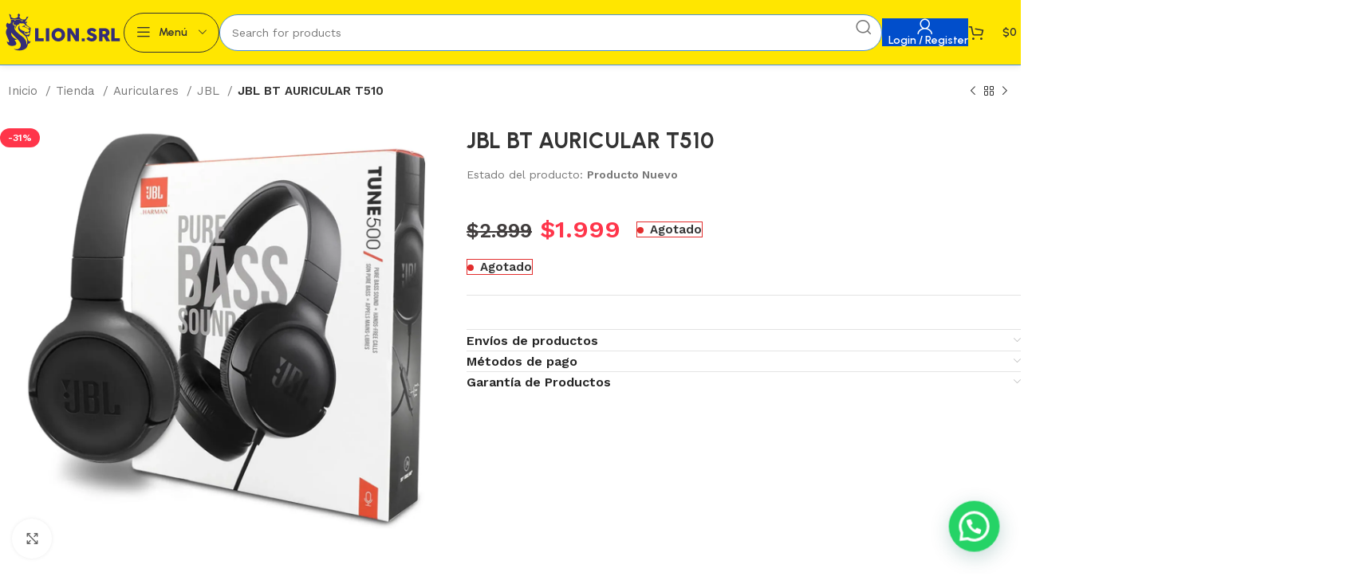

--- FILE ---
content_type: text/html; charset=UTF-8
request_url: https://lionsrl.com.uy/tienda/jbl-bt-auricular-t510/
body_size: 30865
content:
<!DOCTYPE html>
<html lang="es" prefix="og: https://ogp.me/ns#">
<head>
	<meta charset="UTF-8">
	<link rel="profile" href="https://gmpg.org/xfn/11">
	<link rel="pingback" href="">

	
<!-- Optimización para motores de búsqueda de Rank Math -  https://rankmath.com/ -->
<title>JBL BT AURICULAR T510 - Lion SRL</title>
<meta name="description" content="JBL Tune 510 BT | Auricular Vincha Inalámbrico Bluetooth"/>
<meta name="robots" content="index, follow, max-snippet:-1, max-video-preview:-1, max-image-preview:large"/>
<link rel="canonical" href="https://lionsrl.com.uy/tienda/jbl-bt-auricular-t510/" />
<meta property="og:locale" content="es_ES" />
<meta property="og:type" content="product" />
<meta property="og:title" content="JBL BT AURICULAR T510 - Lion SRL" />
<meta property="og:description" content="JBL Tune 510 BT | Auricular Vincha Inalámbrico Bluetooth" />
<meta property="og:url" content="https://lionsrl.com.uy/tienda/jbl-bt-auricular-t510/" />
<meta property="og:site_name" content="Lion SRL" />
<meta property="og:updated_time" content="2024-12-21T16:00:16-03:00" />
<meta property="og:image" content="https://i3.wp.com/i1.wp.com/lionsrl.com.uy/wp-content/uploads/2023/01/JBL-T510.jpg" />
<meta property="og:image:secure_url" content="https://i3.wp.com/i1.wp.com/lionsrl.com.uy/wp-content/uploads/2023/01/JBL-T510.jpg" />
<meta property="og:image:width" content="1080" />
<meta property="og:image:height" content="1080" />
<meta property="og:image:alt" content="JBL BT AURICULAR T510" />
<meta property="og:image:type" content="image/jpeg" />
<meta property="product:price:amount" content="1999" />
<meta property="product:price:currency" content="UYU" />
<meta name="twitter:card" content="summary_large_image" />
<meta name="twitter:title" content="JBL BT AURICULAR T510 - Lion SRL" />
<meta name="twitter:description" content="JBL Tune 510 BT | Auricular Vincha Inalámbrico Bluetooth" />
<meta name="twitter:image" content="https://i3.wp.com/i1.wp.com/lionsrl.com.uy/wp-content/uploads/2023/01/JBL-T510.jpg" />
<meta name="twitter:label1" content="Precio" />
<meta name="twitter:data1" content="&#036;1.999" />
<meta name="twitter:label2" content="Disponibilidad" />
<meta name="twitter:data2" content="&lt;span&gt;Agotado&lt;/span&gt;" />
<script type="application/ld+json" class="rank-math-schema">{"@context":"https://schema.org","@graph":[{"@type":"Organization","@id":"https://lionsrl.com.uy/#organization","name":"Lion SRL"},{"@type":"WebSite","@id":"https://lionsrl.com.uy/#website","url":"https://lionsrl.com.uy","name":"Lion SRL","publisher":{"@id":"https://lionsrl.com.uy/#organization"},"inLanguage":"es"},{"@type":"ImageObject","@id":"https://i3.wp.com/i1.wp.com/lionsrl.com.uy/wp-content/uploads/2023/01/JBL-T510.jpg","url":"https://i3.wp.com/i1.wp.com/lionsrl.com.uy/wp-content/uploads/2023/01/JBL-T510.jpg","width":"1080","height":"1080","inLanguage":"es"},{"@type":"ItemPage","@id":"https://lionsrl.com.uy/tienda/jbl-bt-auricular-t510/#webpage","url":"https://lionsrl.com.uy/tienda/jbl-bt-auricular-t510/","name":"JBL BT AURICULAR T510 - Lion SRL","datePublished":"2023-01-19T15:27:19-03:00","dateModified":"2024-12-21T16:00:16-03:00","isPartOf":{"@id":"https://lionsrl.com.uy/#website"},"primaryImageOfPage":{"@id":"https://i3.wp.com/i1.wp.com/lionsrl.com.uy/wp-content/uploads/2023/01/JBL-T510.jpg"},"inLanguage":"es"},{"@type":"Product","name":"JBL BT AURICULAR T510 - Lion SRL","description":"JBL Tune 510 BT\u00a0| Auricular Vincha Inal\u00e1mbrico Bluetooth","category":"Auriculares","mainEntityOfPage":{"@id":"https://lionsrl.com.uy/tienda/jbl-bt-auricular-t510/#webpage"},"image":[{"@type":"ImageObject","url":"https://i3.wp.com/i1.wp.com/lionsrl.com.uy/wp-content/uploads/2023/01/JBL-T510.jpg","height":"1080","width":"1080"}],"offers":{"@type":"Offer","price":"1999","priceCurrency":"UYU","priceValidUntil":"2027-12-31","availability":"https://schema.org/OutOfStock","itemCondition":"NewCondition","url":"https://lionsrl.com.uy/tienda/jbl-bt-auricular-t510/","seller":{"@type":"Organization","@id":"https://lionsrl.com.uy/","name":"Lion SRL","url":"https://lionsrl.com.uy","logo":""}},"@id":"https://lionsrl.com.uy/tienda/jbl-bt-auricular-t510/#richSnippet"}]}</script>
<!-- /Plugin Rank Math WordPress SEO -->

<link rel='dns-prefetch' href='//sdk.mercadopago.com' />
<link rel='dns-prefetch' href='//fonts.googleapis.com' />
<link rel="alternate" title="oEmbed (JSON)" type="application/json+oembed" href="https://lionsrl.com.uy/wp-json/oembed/1.0/embed?url=https%3A%2F%2Flionsrl.com.uy%2Ftienda%2Fjbl-bt-auricular-t510%2F" />
<link rel="alternate" title="oEmbed (XML)" type="text/xml+oembed" href="https://lionsrl.com.uy/wp-json/oembed/1.0/embed?url=https%3A%2F%2Flionsrl.com.uy%2Ftienda%2Fjbl-bt-auricular-t510%2F&#038;format=xml" />
<style id='wp-img-auto-sizes-contain-inline-css' type='text/css'>
img:is([sizes=auto i],[sizes^="auto," i]){contain-intrinsic-size:3000px 1500px}
/*# sourceURL=wp-img-auto-sizes-contain-inline-css */
</style>
<link rel='stylesheet' id='bootstrap-css' href='https://lionsrl.com.uy/wp-content/themes/woodmart/css/bootstrap-light.min.css?ver=7.4.3' type='text/css' media='all' />
<link rel='stylesheet' id='woodmart-style-css' href='https://lionsrl.com.uy/wp-content/themes/woodmart/css/parts/base.min.css?ver=7.4.3' type='text/css' media='all' />
<link rel='stylesheet' id='wd-widget-price-filter-css' href='https://lionsrl.com.uy/wp-content/themes/woodmart/css/parts/woo-widget-price-filter.min.css?ver=7.4.3' type='text/css' media='all' />
<link rel='stylesheet' id='style.css-css' href='https://lionsrl.com.uy/wp-content/plugins/woo-financing-table/css/style.css?ver=6.9' type='text/css' media='all' />
<style id='woocommerce-inline-inline-css' type='text/css'>
.woocommerce form .form-row .required { visibility: visible; }
/*# sourceURL=woocommerce-inline-inline-css */
</style>
<link rel='stylesheet' id='joinchat-css' href='https://lionsrl.com.uy/wp-content/plugins/creame-whatsapp-me/public/css/joinchat-btn.min.css?ver=5.1.7' type='text/css' media='all' />
<style id='joinchat-inline-css' type='text/css'>
.joinchat{--red:37;--green:211;--blue:102;--bw:100}.joinchat{z-index:10}
/*# sourceURL=joinchat-inline-css */
</style>
<link rel='stylesheet' id='wc_mercadopago_checkout_components-css' href='https://lionsrl.com.uy/wp-content/plugins/woocommerce-mercadopago/assets/css/checkouts/mp-plugins-components.min.css?ver=7.6.4' type='text/css' media='all' />
<link rel='stylesheet' id='elementor-frontend-css' href='https://lionsrl.com.uy/wp-content/plugins/elementor/assets/css/frontend-lite.min.css?ver=3.23.4' type='text/css' media='all' />
<style id='elementor-frontend-inline-css' type='text/css'>
.elementor-kit-988{--e-global-color-primary:#6EC1E4;--e-global-color-secondary:#54595F;--e-global-color-text:#7A7A7A;--e-global-color-accent:#61CE70;--e-global-typography-primary-font-family:"Roboto";--e-global-typography-primary-font-weight:600;--e-global-typography-secondary-font-family:"Roboto Slab";--e-global-typography-secondary-font-weight:400;--e-global-typography-text-font-family:"Roboto";--e-global-typography-text-font-weight:400;--e-global-typography-accent-font-family:"Roboto";--e-global-typography-accent-font-weight:500;}.elementor-section.elementor-section-boxed > .elementor-container{max-width:1140px;}.e-con{--container-max-width:1140px;}.elementor-widget:not(:last-child){margin-block-end:20px;}.elementor-element{--widgets-spacing:20px 20px;}{}h1.entry-title{display:var(--page-title-display);}@media(max-width:1024px){.elementor-section.elementor-section-boxed > .elementor-container{max-width:1024px;}.e-con{--container-max-width:1024px;}}@media(max-width:767px){.elementor-section.elementor-section-boxed > .elementor-container{max-width:767px;}.e-con{--container-max-width:767px;}}
/*# sourceURL=elementor-frontend-inline-css */
</style>
<link rel='stylesheet' id='swiper-css' href='https://lionsrl.com.uy/wp-content/plugins/elementor/assets/lib/swiper/v8/css/swiper.min.css?ver=8.4.5' type='text/css' media='all' />
<link rel='stylesheet' id='wd-widget-product-cat-css' href='https://lionsrl.com.uy/wp-content/themes/woodmart/css/parts/woo-widget-product-cat.min.css?ver=7.4.3' type='text/css' media='all' />
<link rel='stylesheet' id='wd-widget-layered-nav-stock-status-css' href='https://lionsrl.com.uy/wp-content/themes/woodmart/css/parts/woo-widget-layered-nav-stock-status.min.css?ver=7.4.3' type='text/css' media='all' />
<link rel='stylesheet' id='wd-widget-slider-price-filter-css' href='https://lionsrl.com.uy/wp-content/themes/woodmart/css/parts/woo-widget-slider-price-filter.min.css?ver=7.4.3' type='text/css' media='all' />
<link rel='stylesheet' id='wd-wpcf7-css' href='https://lionsrl.com.uy/wp-content/themes/woodmart/css/parts/int-wpcf7.min.css?ver=7.4.3' type='text/css' media='all' />
<link rel='stylesheet' id='wd-elementor-base-css' href='https://lionsrl.com.uy/wp-content/themes/woodmart/css/parts/int-elem-base.min.css?ver=7.4.3' type='text/css' media='all' />
<link rel='stylesheet' id='wd-woocommerce-base-css' href='https://lionsrl.com.uy/wp-content/themes/woodmart/css/parts/woocommerce-base.min.css?ver=7.4.3' type='text/css' media='all' />
<link rel='stylesheet' id='wd-mod-star-rating-css' href='https://lionsrl.com.uy/wp-content/themes/woodmart/css/parts/mod-star-rating.min.css?ver=7.4.3' type='text/css' media='all' />
<link rel='stylesheet' id='wd-woo-el-track-order-css' href='https://lionsrl.com.uy/wp-content/themes/woodmart/css/parts/woo-el-track-order.min.css?ver=7.4.3' type='text/css' media='all' />
<link rel='stylesheet' id='wd-woocommerce-block-notices-css' href='https://lionsrl.com.uy/wp-content/themes/woodmart/css/parts/woo-mod-block-notices.min.css?ver=7.4.3' type='text/css' media='all' />
<link rel='stylesheet' id='wd-woo-mod-quantity-css' href='https://lionsrl.com.uy/wp-content/themes/woodmart/css/parts/woo-mod-quantity.min.css?ver=7.4.3' type='text/css' media='all' />
<link rel='stylesheet' id='wd-woo-single-prod-el-base-css' href='https://lionsrl.com.uy/wp-content/themes/woodmart/css/parts/woo-single-prod-el-base.min.css?ver=7.4.3' type='text/css' media='all' />
<link rel='stylesheet' id='wd-woo-mod-stock-status-css' href='https://lionsrl.com.uy/wp-content/themes/woodmart/css/parts/woo-mod-stock-status.min.css?ver=7.4.3' type='text/css' media='all' />
<link rel='stylesheet' id='wd-woo-mod-shop-attributes-css' href='https://lionsrl.com.uy/wp-content/themes/woodmart/css/parts/woo-mod-shop-attributes.min.css?ver=7.4.3' type='text/css' media='all' />
<link rel='stylesheet' id='wd-header-base-css' href='https://lionsrl.com.uy/wp-content/themes/woodmart/css/parts/header-base.min.css?ver=7.4.3' type='text/css' media='all' />
<link rel='stylesheet' id='wd-mod-tools-css' href='https://lionsrl.com.uy/wp-content/themes/woodmart/css/parts/mod-tools.min.css?ver=7.4.3' type='text/css' media='all' />
<link rel='stylesheet' id='wd-header-elements-base-css' href='https://lionsrl.com.uy/wp-content/themes/woodmart/css/parts/header-el-base.min.css?ver=7.4.3' type='text/css' media='all' />
<link rel='stylesheet' id='wd-social-icons-css' href='https://lionsrl.com.uy/wp-content/themes/woodmart/css/parts/el-social-icons.min.css?ver=7.4.3' type='text/css' media='all' />
<link rel='stylesheet' id='wd-header-el-category-more-btn-css' href='https://lionsrl.com.uy/wp-content/themes/woodmart/css/parts/header-el-category-more-btn.min.css?ver=7.4.3' type='text/css' media='all' />
<link rel='stylesheet' id='wd-header-categories-nav-css' href='https://lionsrl.com.uy/wp-content/themes/woodmart/css/parts/header-el-category-nav.min.css?ver=7.4.3' type='text/css' media='all' />
<link rel='stylesheet' id='wd-mod-nav-vertical-css' href='https://lionsrl.com.uy/wp-content/themes/woodmart/css/parts/mod-nav-vertical.min.css?ver=7.4.3' type='text/css' media='all' />
<link rel='stylesheet' id='wd-mod-nav-vertical-design-default-css' href='https://lionsrl.com.uy/wp-content/themes/woodmart/css/parts/mod-nav-vertical-design-default.min.css?ver=7.4.3' type='text/css' media='all' />
<link rel='stylesheet' id='wd-mod-nav-menu-label-css' href='https://lionsrl.com.uy/wp-content/themes/woodmart/css/parts/mod-nav-menu-label.min.css?ver=7.4.3' type='text/css' media='all' />
<link rel='stylesheet' id='wd-widget-product-list-css' href='https://lionsrl.com.uy/wp-content/themes/woodmart/css/parts/woo-widget-product-list.min.css?ver=7.4.3' type='text/css' media='all' />
<link rel='stylesheet' id='wd-header-search-css' href='https://lionsrl.com.uy/wp-content/themes/woodmart/css/parts/header-el-search.min.css?ver=7.4.3' type='text/css' media='all' />
<link rel='stylesheet' id='wd-header-search-form-css' href='https://lionsrl.com.uy/wp-content/themes/woodmart/css/parts/header-el-search-form.min.css?ver=7.4.3' type='text/css' media='all' />
<link rel='stylesheet' id='wd-wd-search-results-css' href='https://lionsrl.com.uy/wp-content/themes/woodmart/css/parts/wd-search-results.min.css?ver=7.4.3' type='text/css' media='all' />
<link rel='stylesheet' id='wd-wd-search-form-css' href='https://lionsrl.com.uy/wp-content/themes/woodmart/css/parts/wd-search-form.min.css?ver=7.4.3' type='text/css' media='all' />
<link rel='stylesheet' id='wd-header-my-account-dropdown-css' href='https://lionsrl.com.uy/wp-content/themes/woodmart/css/parts/header-el-my-account-dropdown.min.css?ver=7.4.3' type='text/css' media='all' />
<link rel='stylesheet' id='wd-woo-mod-login-form-css' href='https://lionsrl.com.uy/wp-content/themes/woodmart/css/parts/woo-mod-login-form.min.css?ver=7.4.3' type='text/css' media='all' />
<link rel='stylesheet' id='wd-header-my-account-css' href='https://lionsrl.com.uy/wp-content/themes/woodmart/css/parts/header-el-my-account.min.css?ver=7.4.3' type='text/css' media='all' />
<link rel='stylesheet' id='wd-header-cart-side-css' href='https://lionsrl.com.uy/wp-content/themes/woodmart/css/parts/header-el-cart-side.min.css?ver=7.4.3' type='text/css' media='all' />
<link rel='stylesheet' id='wd-header-cart-css' href='https://lionsrl.com.uy/wp-content/themes/woodmart/css/parts/header-el-cart.min.css?ver=7.4.3' type='text/css' media='all' />
<link rel='stylesheet' id='wd-widget-shopping-cart-css' href='https://lionsrl.com.uy/wp-content/themes/woodmart/css/parts/woo-widget-shopping-cart.min.css?ver=7.4.3' type='text/css' media='all' />
<link rel='stylesheet' id='wd-header-mobile-nav-dropdown-css' href='https://lionsrl.com.uy/wp-content/themes/woodmart/css/parts/header-el-mobile-nav-dropdown.min.css?ver=7.4.3' type='text/css' media='all' />
<link rel='stylesheet' id='wd-woo-single-prod-builder-css' href='https://lionsrl.com.uy/wp-content/themes/woodmart/css/parts/woo-single-prod-builder.min.css?ver=7.4.3' type='text/css' media='all' />
<link rel='stylesheet' id='wd-woo-el-breadcrumbs-builder-css' href='https://lionsrl.com.uy/wp-content/themes/woodmart/css/parts/woo-el-breadcrumbs-builder.min.css?ver=7.4.3' type='text/css' media='all' />
<link rel='stylesheet' id='wd-woo-single-prod-el-navigation-css' href='https://lionsrl.com.uy/wp-content/themes/woodmart/css/parts/woo-single-prod-el-navigation.min.css?ver=7.4.3' type='text/css' media='all' />
<link rel='stylesheet' id='wd-photoswipe-css' href='https://lionsrl.com.uy/wp-content/themes/woodmart/css/parts/lib-photoswipe.min.css?ver=7.4.3' type='text/css' media='all' />
<link rel='stylesheet' id='wd-woo-single-prod-el-gallery-css' href='https://lionsrl.com.uy/wp-content/themes/woodmart/css/parts/woo-single-prod-el-gallery.min.css?ver=7.4.3' type='text/css' media='all' />
<link rel='stylesheet' id='wd-swiper-css' href='https://lionsrl.com.uy/wp-content/themes/woodmart/css/parts/lib-swiper.min.css?ver=7.4.3' type='text/css' media='all' />
<link rel='stylesheet' id='wd-woo-mod-product-labels-css' href='https://lionsrl.com.uy/wp-content/themes/woodmart/css/parts/woo-mod-product-labels.min.css?ver=7.4.3' type='text/css' media='all' />
<link rel='stylesheet' id='wd-swiper-arrows-css' href='https://lionsrl.com.uy/wp-content/themes/woodmart/css/parts/lib-swiper-arrows.min.css?ver=7.4.3' type='text/css' media='all' />
<link rel='stylesheet' id='wd-swiper-pagin-css' href='https://lionsrl.com.uy/wp-content/themes/woodmart/css/parts/lib-swiper-pagin.min.css?ver=7.4.3' type='text/css' media='all' />
<link rel='stylesheet' id='wd-woo-mod-product-count-css' href='https://lionsrl.com.uy/wp-content/themes/woodmart/css/parts/woo-mod-product-count.min.css?ver=7.4.3' type='text/css' media='all' />
<link rel='stylesheet' id='wd-woo-opt-sold-count-css' href='https://lionsrl.com.uy/wp-content/themes/woodmart/css/parts/woo-opt-sold-count.min.css?ver=7.4.3' type='text/css' media='all' />
<link rel='stylesheet' id='wd-accordion-css' href='https://lionsrl.com.uy/wp-content/themes/woodmart/css/parts/el-accordion.min.css?ver=7.4.3' type='text/css' media='all' />
<link rel='stylesheet' id='wd-mod-comments-css' href='https://lionsrl.com.uy/wp-content/themes/woodmart/css/parts/mod-comments.min.css?ver=7.4.3' type='text/css' media='all' />
<link rel='stylesheet' id='wd-woo-single-prod-el-reviews-css' href='https://lionsrl.com.uy/wp-content/themes/woodmart/css/parts/woo-single-prod-el-reviews.min.css?ver=7.4.3' type='text/css' media='all' />
<link rel='stylesheet' id='wd-woo-single-prod-el-reviews-style-2-css' href='https://lionsrl.com.uy/wp-content/themes/woodmart/css/parts/woo-single-prod-el-reviews-style-2.min.css?ver=7.4.3' type='text/css' media='all' />
<link rel='stylesheet' id='wd-tabs-css' href='https://lionsrl.com.uy/wp-content/themes/woodmart/css/parts/el-tabs.min.css?ver=7.4.3' type='text/css' media='all' />
<link rel='stylesheet' id='wd-woo-single-prod-el-tabs-opt-layout-tabs-css' href='https://lionsrl.com.uy/wp-content/themes/woodmart/css/parts/woo-single-prod-el-tabs-opt-layout-tabs.min.css?ver=7.4.3' type='text/css' media='all' />
<link rel='stylesheet' id='wd-woo-mod-progress-bar-css' href='https://lionsrl.com.uy/wp-content/themes/woodmart/css/parts/woo-mod-progress-bar.min.css?ver=7.4.3' type='text/css' media='all' />
<link rel='stylesheet' id='wd-woo-single-prod-opt-rating-summary-css' href='https://lionsrl.com.uy/wp-content/themes/woodmart/css/parts/woo-single-prod-opt-rating-summary.min.css?ver=7.4.3' type='text/css' media='all' />
<link rel='stylesheet' id='wd-product-loop-css' href='https://lionsrl.com.uy/wp-content/themes/woodmart/css/parts/woo-product-loop.min.css?ver=7.4.3' type='text/css' media='all' />
<link rel='stylesheet' id='wd-product-loop-standard-css' href='https://lionsrl.com.uy/wp-content/themes/woodmart/css/parts/woo-product-loop-standard.min.css?ver=7.4.3' type='text/css' media='all' />
<link rel='stylesheet' id='wd-woo-mod-add-btn-replace-css' href='https://lionsrl.com.uy/wp-content/themes/woodmart/css/parts/woo-mod-add-btn-replace.min.css?ver=7.4.3' type='text/css' media='all' />
<link rel='stylesheet' id='wd-woo-mod-swatches-base-css' href='https://lionsrl.com.uy/wp-content/themes/woodmart/css/parts/woo-mod-swatches-base.min.css?ver=7.4.3' type='text/css' media='all' />
<link rel='stylesheet' id='wd-woo-opt-products-bg-css' href='https://lionsrl.com.uy/wp-content/themes/woodmart/css/parts/woo-opt-products-bg.min.css?ver=7.4.3' type='text/css' media='all' />
<link rel='stylesheet' id='wd-woo-opt-stretch-cont-css' href='https://lionsrl.com.uy/wp-content/themes/woodmart/css/parts/woo-opt-stretch-cont.min.css?ver=7.4.3' type='text/css' media='all' />
<link rel='stylesheet' id='wd-mfp-popup-css' href='https://lionsrl.com.uy/wp-content/themes/woodmart/css/parts/lib-magnific-popup.min.css?ver=7.4.3' type='text/css' media='all' />
<link rel='stylesheet' id='wd-widget-collapse-css' href='https://lionsrl.com.uy/wp-content/themes/woodmart/css/parts/opt-widget-collapse.min.css?ver=7.4.3' type='text/css' media='all' />
<link rel='stylesheet' id='wd-footer-base-css' href='https://lionsrl.com.uy/wp-content/themes/woodmart/css/parts/footer-base.min.css?ver=7.4.3' type='text/css' media='all' />
<link rel='stylesheet' id='wd-text-block-css' href='https://lionsrl.com.uy/wp-content/themes/woodmart/css/parts/el-text-block.min.css?ver=7.4.3' type='text/css' media='all' />
<link rel='stylesheet' id='wd-list-css' href='https://lionsrl.com.uy/wp-content/themes/woodmart/css/parts/el-list.min.css?ver=7.4.3' type='text/css' media='all' />
<link rel='stylesheet' id='xts-style-theme_settings_default-css' href='https://lionsrl.com.uy/wp-content/uploads/2024/03/xts-theme_settings_default-1711728934.css?ver=7.4.3' type='text/css' media='all' />
<link rel='stylesheet' id='xts-google-fonts-css' href='https://fonts.googleapis.com/css?family=Work+Sans%3A400%2C600%7CUrbanist%3A400%2C600%2C700%2C800%7CLato%3A400%2C700&#038;ver=7.4.3' type='text/css' media='all' />
<link rel='stylesheet' id='google-fonts-1-css' href='https://fonts.googleapis.com/css?family=Roboto%3A100%2C100italic%2C200%2C200italic%2C300%2C300italic%2C400%2C400italic%2C500%2C500italic%2C600%2C600italic%2C700%2C700italic%2C800%2C800italic%2C900%2C900italic%7CRoboto+Slab%3A100%2C100italic%2C200%2C200italic%2C300%2C300italic%2C400%2C400italic%2C500%2C500italic%2C600%2C600italic%2C700%2C700italic%2C800%2C800italic%2C900%2C900italic&#038;display=auto&#038;ver=6.9' type='text/css' media='all' />
<link rel="preconnect" href="https://fonts.gstatic.com/" crossorigin><script type="text/javascript" src="https://lionsrl.com.uy/wp-includes/js/jquery/jquery.min.js?ver=3.7.1" id="jquery-core-js"></script>
<script type="text/javascript" src="https://lionsrl.com.uy/wp-includes/js/jquery/jquery-migrate.min.js?ver=3.4.1" id="jquery-migrate-js"></script>
<script type="text/javascript" src="https://lionsrl.com.uy/wp-content/plugins/woocommerce/assets/js/jquery-blockui/jquery.blockUI.min.js?ver=2.7.0-wc.9.2.2" id="jquery-blockui-js" defer="defer" data-wp-strategy="defer"></script>
<script type="text/javascript" id="wc-add-to-cart-js-extra">
/* <![CDATA[ */
var wc_add_to_cart_params = {"ajax_url":"/wp-admin/admin-ajax.php","wc_ajax_url":"/?wc-ajax=%%endpoint%%","i18n_view_cart":"Ver carrito","cart_url":"https://lionsrl.com.uy/carrito-2/","is_cart":"","cart_redirect_after_add":"no"};
//# sourceURL=wc-add-to-cart-js-extra
/* ]]> */
</script>
<script type="text/javascript" src="https://lionsrl.com.uy/wp-content/plugins/woocommerce/assets/js/frontend/add-to-cart.min.js?ver=9.2.2" id="wc-add-to-cart-js" defer="defer" data-wp-strategy="defer"></script>
<script type="text/javascript" id="wc-single-product-js-extra">
/* <![CDATA[ */
var wc_single_product_params = {"i18n_required_rating_text":"Por favor elige una puntuaci\u00f3n","review_rating_required":"yes","flexslider":{"rtl":false,"animation":"slide","smoothHeight":true,"directionNav":false,"controlNav":"thumbnails","slideshow":false,"animationSpeed":500,"animationLoop":false,"allowOneSlide":false},"zoom_enabled":"","zoom_options":[],"photoswipe_enabled":"","photoswipe_options":{"shareEl":false,"closeOnScroll":false,"history":false,"hideAnimationDuration":0,"showAnimationDuration":0},"flexslider_enabled":""};
//# sourceURL=wc-single-product-js-extra
/* ]]> */
</script>
<script type="text/javascript" src="https://lionsrl.com.uy/wp-content/plugins/woocommerce/assets/js/frontend/single-product.min.js?ver=9.2.2" id="wc-single-product-js" defer="defer" data-wp-strategy="defer"></script>
<script type="text/javascript" src="https://lionsrl.com.uy/wp-content/plugins/woocommerce/assets/js/js-cookie/js.cookie.min.js?ver=2.1.4-wc.9.2.2" id="js-cookie-js" defer="defer" data-wp-strategy="defer"></script>
<script type="text/javascript" id="woocommerce-js-extra">
/* <![CDATA[ */
var woocommerce_params = {"ajax_url":"/wp-admin/admin-ajax.php","wc_ajax_url":"/?wc-ajax=%%endpoint%%"};
//# sourceURL=woocommerce-js-extra
/* ]]> */
</script>
<script type="text/javascript" src="https://lionsrl.com.uy/wp-content/plugins/woocommerce/assets/js/frontend/woocommerce.min.js?ver=9.2.2" id="woocommerce-js" defer="defer" data-wp-strategy="defer"></script>
<script type="text/javascript" src="https://lionsrl.com.uy/wp-content/themes/woodmart/js/libs/device.min.js?ver=7.4.3" id="wd-device-library-js"></script>
<script type="text/javascript" src="https://lionsrl.com.uy/wp-content/themes/woodmart/js/scripts/global/scrollBar.min.js?ver=7.4.3" id="wd-scrollbar-js"></script>
<link rel="https://api.w.org/" href="https://lionsrl.com.uy/wp-json/" /><link rel="alternate" title="JSON" type="application/json" href="https://lionsrl.com.uy/wp-json/wp/v2/product/39817" /><meta name="generator" content="WordPress 6.9" />
<link rel='shortlink' href='https://lionsrl.com.uy/?p=39817' />
<link rel='dns-prefetch' href='//i0.wp.com' />
<link rel='dns-prefetch' href='//i1.wp.com' />
<link rel='dns-prefetch' href='//i2.wp.com' />
<link rel='dns-prefetch' href='//i3.wp.com' />
					<meta name="viewport" content="width=device-width, initial-scale=1.0, maximum-scale=1.0, user-scalable=no">
										<noscript><style>.woocommerce-product-gallery{ opacity: 1 !important; }</style></noscript>
	<meta name="generator" content="Elementor 3.23.4; features: e_optimized_css_loading, e_font_icon_svg, additional_custom_breakpoints, e_lazyload; settings: css_print_method-internal, google_font-enabled, font_display-auto">
			<style>
				.e-con.e-parent:nth-of-type(n+4):not(.e-lazyloaded):not(.e-no-lazyload),
				.e-con.e-parent:nth-of-type(n+4):not(.e-lazyloaded):not(.e-no-lazyload) * {
					background-image: none !important;
				}
				@media screen and (max-height: 1024px) {
					.e-con.e-parent:nth-of-type(n+3):not(.e-lazyloaded):not(.e-no-lazyload),
					.e-con.e-parent:nth-of-type(n+3):not(.e-lazyloaded):not(.e-no-lazyload) * {
						background-image: none !important;
					}
				}
				@media screen and (max-height: 640px) {
					.e-con.e-parent:nth-of-type(n+2):not(.e-lazyloaded):not(.e-no-lazyload),
					.e-con.e-parent:nth-of-type(n+2):not(.e-lazyloaded):not(.e-no-lazyload) * {
						background-image: none !important;
					}
				}
			</style>
			<style class='wp-fonts-local' type='text/css'>
@font-face{font-family:Inter;font-style:normal;font-weight:300 900;font-display:fallback;src:url('https://lionsrl.com.uy/wp-content/plugins/woocommerce/assets/fonts/Inter-VariableFont_slnt,wght.woff2') format('woff2');font-stretch:normal;}
@font-face{font-family:Cardo;font-style:normal;font-weight:400;font-display:fallback;src:url('https://lionsrl.com.uy/wp-content/plugins/woocommerce/assets/fonts/cardo_normal_400.woff2') format('woff2');}
</style>
<link rel="icon" href="https://i1.wp.com/i2.wp.com/lionsrl.com.uy/wp-content/uploads/2022/06/cropped-favicon-32x32.png" sizes="32x32" />
<link rel="icon" href="https://i1.wp.com/i2.wp.com/lionsrl.com.uy/wp-content/uploads/2022/06/cropped-favicon-192x192.png" sizes="192x192" />
<link rel="apple-touch-icon" href="https://i0.wp.com/i2.wp.com/lionsrl.com.uy/wp-content/uploads/2022/06/cropped-favicon-180x180.png" />
<meta name="msapplication-TileImage" content="https://i0.wp.com/i2.wp.com/lionsrl.com.uy/wp-content/uploads/2022/06/cropped-favicon-270x270.png" />
<style>
		
		</style>			<style id="wd-style-default_header-css" data-type="wd-style-default_header">
				:root{
	--wd-top-bar-h: 0.001px;
	--wd-top-bar-sm-h: 0.001px;
	--wd-top-bar-sticky-h: 0.001px;

	--wd-header-general-h: 81px;
	--wd-header-general-sm-h: 60px;
	--wd-header-general-sticky-h: 0.001px;

	--wd-header-bottom-h: 0.001px;
	--wd-header-bottom-sm-h: 50px;
	--wd-header-bottom-sticky-h: 0.001px;

	--wd-header-clone-h: 0.001px;
}





@media (min-width: 1025px) {
	
		.whb-general-header-inner {
		height: 81px;
		max-height: 81px;
	}

		.whb-sticked .whb-general-header-inner {
		height: 60px;
		max-height: 60px;
	}
		
	
	
	}

@media (max-width: 1024px) {
	
		.whb-general-header-inner {
		height: 60px;
		max-height: 60px;
	}
	
		.whb-header-bottom-inner {
		height: 50px;
		max-height: 50px;
	}
	
	
	}
		.whb-0n7jb0kl87mza7d7j41m .menu-opener { border-bottom-width: 1px;border-bottom-style: solid;border-top-width: 1px;border-top-style: solid;border-left-width: 1px;border-left-style: solid;border-right-width: 1px;border-right-style: solid; }.whb-0n7jb0kl87mza7d7j41m.wd-more-cat:not(.wd-show-cat) .item-level-0:nth-child(n+16):not(:last-child) {
				    display: none;
				}.
				wd-more-cat .item-level-0:nth-child(n+16) {
				    animation: wd-fadeIn .3s ease both;
				}
.whb-duljtjrl87kj7pmuut6b {
	--wd-form-brd-radius: 35px;
}
.whb-duljtjrl87kj7pmuut6b.wd-search-form.wd-header-search-form .searchform {
	--wd-form-brd-color: rgba(74, 144, 226, 1);
	--wd-form-bg: rgba(255, 255, 255, 1);
}
.whb-row .whb-2b8mjqhbtvxz16jtxdrd.wd-tools-element .wd-tools-inner, .whb-row .whb-2b8mjqhbtvxz16jtxdrd.wd-tools-element > a > .wd-tools-icon {
	color: rgba(255, 255, 255, 1);
	background-color: rgba(1, 78, 203, 1);
}
.whb-row .whb-2b8mjqhbtvxz16jtxdrd.wd-tools-element:hover .wd-tools-inner, .whb-row .whb-2b8mjqhbtvxz16jtxdrd.wd-tools-element:hover > a > .wd-tools-icon {
	color: rgba(1, 78, 203, 1);
	background-color: rgba(255, 255, 255, 1);
}
.whb-general-header {
	background-color: rgba(255, 230, 0, 1);border-color: rgba(74, 144, 226, 1);border-bottom-width: 1px;border-bottom-style: solid;
}

.whb-header-bottom {
	background-color: rgba(255, 230, 0, 1);
}
			</style>
			</head>

<body class="wp-singular product-template-default single single-product postid-39817 wp-theme-woodmart theme-woodmart woocommerce woocommerce-page woocommerce-no-js wrapper-custom  woodmart-product-design-default categories-accordion-on woodmart-archive-shop woodmart-ajax-shop-on offcanvas-sidebar-mobile offcanvas-sidebar-tablet elementor-default elementor-kit-988">
			<script type="text/javascript" id="wd-flicker-fix">// Flicker fix.</script>	
	
	<div class="website-wrapper">
									<header class="whb-header whb-default_header whb-sticky-shadow whb-scroll-stick whb-sticky-real">
					<div class="whb-main-header">
	
<div class="whb-row whb-top-bar whb-not-sticky-row whb-without-bg whb-without-border whb-color-dark whb-hidden-desktop whb-hidden-mobile whb-flex-flex-middle">
	<div class="container">
		<div class="whb-flex-row whb-top-bar-inner">
			<div class="whb-column whb-col-left whb-visible-lg whb-empty-column">
	</div>
<div class="whb-column whb-col-center whb-visible-lg whb-empty-column">
	</div>
<div class="whb-column whb-col-right whb-visible-lg whb-empty-column">
	</div>
<div class="whb-column whb-col-mobile whb-hidden-lg">
	
			<div class=" wd-social-icons icons-design-default icons-size-small color-scheme-light social-share social-form-circle text-center">

				
									<a rel="noopener noreferrer nofollow" href="https://www.facebook.com/sharer/sharer.php?u=https://lionsrl.com.uy/tienda/jbl-bt-auricular-t510/" target="_blank" class=" wd-social-icon social-facebook" aria-label="Facebook social link">
						<span class="wd-icon"></span>
											</a>
				
									<a rel="noopener noreferrer nofollow" href="https://x.com/share?url=https://lionsrl.com.uy/tienda/jbl-bt-auricular-t510/" target="_blank" class=" wd-social-icon social-twitter" aria-label="X social link">
						<span class="wd-icon"></span>
											</a>
				
				
				
				
									<a rel="noopener noreferrer nofollow" href="https://pinterest.com/pin/create/button/?url=https://lionsrl.com.uy/tienda/jbl-bt-auricular-t510/&media=https://i3.wp.com/i1.wp.com/lionsrl.com.uy/wp-content/uploads/2023/01/JBL-T510.jpg&description=JBL+BT+AURICULAR+T510" target="_blank" class=" wd-social-icon social-pinterest" aria-label="Pinterest social link">
						<span class="wd-icon"></span>
											</a>
				
				
									<a rel="noopener noreferrer nofollow" href="https://www.linkedin.com/shareArticle?mini=true&url=https://lionsrl.com.uy/tienda/jbl-bt-auricular-t510/" target="_blank" class=" wd-social-icon social-linkedin" aria-label="Linkedin social link">
						<span class="wd-icon"></span>
											</a>
				
				
				
				
				
				
				
				
				
				
								
								
				
				
								
				
			</div>

		</div>
		</div>
	</div>
</div>

<div class="whb-row whb-general-header whb-not-sticky-row whb-with-bg whb-border-fullwidth whb-color-dark whb-with-shadow whb-flex-flex-middle">
	<div class="container">
		<div class="whb-flex-row whb-general-header-inner">
			<div class="whb-column whb-col-left whb-visible-lg">
	<div class="site-logo">
	<a href="https://lionsrl.com.uy/" class="wd-logo wd-main-logo" rel="home">
		<img width="270" height="89" src="https://lionsrl.com.uy/wp-content/uploads/2022/06/logo-lion.srl-dark.svg" class="attachment-full size-full" alt="" style="max-width:150px;" decoding="async" />	</a>
	</div>

<div class="wd-header-cats wd-style-1 wd-event-hover wd-open-dropdown wd-with-overlay wd-more-cat whb-0n7jb0kl87mza7d7j41m" role="navigation" aria-label="Header categories navigation">
	<span class="menu-opener color-scheme-dark">
					<span class="menu-opener-icon"></span>
		
		<span class="menu-open-label">
			 Menú		</span>
	</span>
	<div class="wd-dropdown wd-dropdown-cats">
		<ul id="menu-categorias" class="menu wd-nav wd-nav-vertical wd-design-default"><li id="menu-item-51767" class="menu-item menu-item-type-custom menu-item-object-custom menu-item-51767 item-level-0 menu-mega-dropdown wd-event-hover item-with-label item-label-red menu-item-has-children" ><a href="https://lionsrl.com.uy/tienda/?stock_status=onsale" class="woodmart-nav-link"><span class="nav-link-text"><img width="20" height="20" src="https://img.icons8.com/color/20/fire-element--v1.png" alt="fire-element--v1"/>OFERTAS</span><span class="menu-label menu-label-red">NAVIDEÑAS</span></a>
<div class="wd-dropdown-menu wd-dropdown wd-design-full-width color-scheme-dark">

<div class="container">
<style id="elementor-post-51731">.elementor-51731 .elementor-element.elementor-element-1072741{margin:0px 0px 55px 0px;}@media(max-width:1024px){.elementor-51731 .elementor-element.elementor-element-1066ba35 > .elementor-element-populated{margin:0px 0px 15px 0px;--e-column-margin-right:0px;--e-column-margin-left:0px;}.elementor-51731 .elementor-element.elementor-element-22f955da > .elementor-element-populated{margin:0px 0px 15px 0px;--e-column-margin-right:0px;--e-column-margin-left:0px;}}@media(max-width:767px){.elementor-51731 .elementor-element.elementor-element-1072741{margin:0px 0px 35px 0px;}}</style>		<div data-elementor-type="wp-post" data-elementor-id="51731" class="elementor elementor-51731">
						<section class="wd-negative-gap elementor-section elementor-top-section elementor-element elementor-element-1072741 elementor-section-boxed elementor-section-height-default elementor-section-height-default" data-id="1072741" data-element_type="section">
						<div class="elementor-container elementor-column-gap-extended">
					<div class="elementor-column elementor-col-50 elementor-top-column elementor-element elementor-element-1066ba35" data-id="1066ba35" data-element_type="column">
			<div class="elementor-widget-wrap elementor-element-populated">
						<div class="elementor-element elementor-element-2566cbdd elementor-widget elementor-widget-wd_products_widget" data-id="2566cbdd" data-element_type="widget" data-widget_type="wd_products_widget.default">
				<div class="elementor-widget-container">
					<div class="widget_products">
			<div class="widget woocommerce widget_products"><h2 class="widgettitle">Destacados</h2><ul class="product_list_widget"><li>
		<span class="widget-product-wrap">
		<a href="https://lionsrl.com.uy/tienda/goldtech-parlante-xl-bt-y-fm/" title="Goldtech Parlante Xl   Bt Y Fm" class="widget-product-img">
			<img fetchpriority="high" width="300" height="300" src="https://i3.wp.com/i0.wp.com/lionsrl.com.uy/wp-content/uploads/2022/06/gold-300x300.jpg" class="attachment-medium size-medium" alt="" decoding="async" srcset="https://i3.wp.com/lionsrl.com.uy/wp-content/uploads/2022/06/gold-300x300.jpg 300w, https://i2.wp.com/lionsrl.com.uy/wp-content/uploads/2022/06/gold-600x600.jpg 600w, https://i1.wp.com/lionsrl.com.uy/wp-content/uploads/2022/06/gold-1200x1200.jpg 1200w, https://i0.wp.com/lionsrl.com.uy/wp-content/uploads/2022/06/gold-150x150.jpg 150w, https://i1.wp.com/lionsrl.com.uy/wp-content/uploads/2022/06/gold-768x768.jpg 768w, https://i3.wp.com/lionsrl.com.uy/wp-content/uploads/2022/06/gold-1024x1024.jpg 1024w, https://i2.wp.com/lionsrl.com.uy/wp-content/uploads/2022/06/gold-370x370.jpg 370w, https://i1.wp.com/lionsrl.com.uy/wp-content/uploads/2022/06/gold-450x450.jpg 450w, https://i0.wp.com/lionsrl.com.uy/wp-content/uploads/2022/06/gold-720x720.jpg 720w, https://i3.wp.com/lionsrl.com.uy/wp-content/uploads/2022/06/gold-100x100.jpg 100w" sizes="(max-width: 300px) 100vw, 300px" />		</a>
		<span class="widget-product-info">
			<a href="https://lionsrl.com.uy/tienda/goldtech-parlante-xl-bt-y-fm/" title="Goldtech Parlante Xl   Bt Y Fm" class="wd-entities-title">
				Goldtech Parlante Xl   Bt Y Fm			</a>
													<span class="price"><del aria-hidden="true"><span class="woocommerce-Price-amount amount"><bdi><span class="woocommerce-Price-currencySymbol">&#36;</span>1.090</bdi></span></del> <span class="screen-reader-text">Original price was: &#036;1.090.</span><ins aria-hidden="true"><span class="woocommerce-Price-amount amount"><bdi><span class="woocommerce-Price-currencySymbol">&#36;</span>999</bdi></span></ins><span class="screen-reader-text">Current price is: &#036;999.</span></span>
		</span>
	</span>
	</li>
<li>
		<span class="widget-product-wrap">
		<a href="https://lionsrl.com.uy/tienda/gamer-portable/" title="Gamer Portable" class="widget-product-img">
			<img loading="lazy" width="300" height="300" src="https://i3.wp.com/i3.wp.com/lionsrl.com.uy/wp-content/uploads/2022/06/portable-300x300.jpg" class="attachment-medium size-medium" alt="" decoding="async" srcset="https://i2.wp.com/lionsrl.com.uy/wp-content/uploads/2022/06/portable-300x300.jpg 300w, https://i3.wp.com/lionsrl.com.uy/wp-content/uploads/2022/06/portable-600x600.jpg 600w, https://i1.wp.com/lionsrl.com.uy/wp-content/uploads/2022/06/portable-150x150.jpg 150w, https://i0.wp.com/lionsrl.com.uy/wp-content/uploads/2022/06/portable-768x768.jpg 768w, https://i3.wp.com/lionsrl.com.uy/wp-content/uploads/2022/06/portable-1024x1024.jpg 1024w, https://i3.wp.com/lionsrl.com.uy/wp-content/uploads/2022/06/portable-370x370.jpg 370w, https://i0.wp.com/lionsrl.com.uy/wp-content/uploads/2022/06/portable-450x450.jpg 450w, https://i1.wp.com/lionsrl.com.uy/wp-content/uploads/2022/06/portable-720x720.jpg 720w, https://i2.wp.com/lionsrl.com.uy/wp-content/uploads/2022/06/portable-100x100.jpg 100w" sizes="(max-width: 300px) 100vw, 300px" />		</a>
		<span class="widget-product-info">
			<a href="https://lionsrl.com.uy/tienda/gamer-portable/" title="Gamer Portable" class="wd-entities-title">
				Gamer Portable			</a>
													<span class="price"><span class="woocommerce-Price-amount amount"><bdi><span class="woocommerce-Price-currencySymbol">&#36;</span>899</bdi></span></span>
		</span>
	</span>
	</li>
<li>
		<span class="widget-product-wrap">
		<a href="https://lionsrl.com.uy/tienda/adaptador-xbox-220v/" title="Adaptador Xbox 220v" class="widget-product-img">
			<img loading="lazy" width="300" height="300" src="https://i1.wp.com/i3.wp.com/lionsrl.com.uy/wp-content/uploads/2022/06/xbox-tra-300x300.jpg" class="attachment-medium size-medium" alt="" decoding="async" srcset="https://i0.wp.com/lionsrl.com.uy/wp-content/uploads/2022/06/xbox-tra-300x300.jpg 300w, https://i1.wp.com/lionsrl.com.uy/wp-content/uploads/2022/06/xbox-tra-600x600.jpg 600w, https://i0.wp.com/lionsrl.com.uy/wp-content/uploads/2022/06/xbox-tra-1200x1200.jpg 1200w, https://i3.wp.com/lionsrl.com.uy/wp-content/uploads/2022/06/xbox-tra-150x150.jpg 150w, https://i2.wp.com/lionsrl.com.uy/wp-content/uploads/2022/06/xbox-tra-768x768.jpg 768w, https://i2.wp.com/lionsrl.com.uy/wp-content/uploads/2022/06/xbox-tra-1024x1024.jpg 1024w, https://i1.wp.com/lionsrl.com.uy/wp-content/uploads/2022/06/xbox-tra-370x370.jpg 370w, https://i2.wp.com/lionsrl.com.uy/wp-content/uploads/2022/06/xbox-tra-450x450.jpg 450w, https://i3.wp.com/lionsrl.com.uy/wp-content/uploads/2022/06/xbox-tra-720x720.jpg 720w, https://i0.wp.com/lionsrl.com.uy/wp-content/uploads/2022/06/xbox-tra-100x100.jpg 100w" sizes="(max-width: 300px) 100vw, 300px" />		</a>
		<span class="widget-product-info">
			<a href="https://lionsrl.com.uy/tienda/adaptador-xbox-220v/" title="Adaptador Xbox 220v" class="wd-entities-title">
				Adaptador Xbox 220v			</a>
													<span class="price"><span class="woocommerce-Price-amount amount"><bdi><span class="woocommerce-Price-currencySymbol">&#36;</span>1.190</bdi></span></span>
		</span>
	</span>
	</li>
<li>
		<span class="widget-product-wrap">
		<a href="https://lionsrl.com.uy/tienda/joystick-de-xbox-con-cable-generico/" title="Joystick De Xbox Con Cable Gen?rico" class="widget-product-img">
			<img loading="lazy" width="300" height="300" src="https://i2.wp.com/i1.wp.com/lionsrl.com.uy/wp-content/uploads/2022/06/jostick-xbox-300x300.jpg" class="attachment-medium size-medium" alt="" decoding="async" srcset="https://i0.wp.com/lionsrl.com.uy/wp-content/uploads/2022/06/jostick-xbox-300x300.jpg 300w, https://i1.wp.com/lionsrl.com.uy/wp-content/uploads/2022/06/jostick-xbox-600x600.jpg 600w, https://i0.wp.com/lionsrl.com.uy/wp-content/uploads/2022/06/jostick-xbox-1200x1200.jpg 1200w, https://i3.wp.com/lionsrl.com.uy/wp-content/uploads/2022/06/jostick-xbox-150x150.jpg 150w, https://i2.wp.com/lionsrl.com.uy/wp-content/uploads/2022/06/jostick-xbox-768x768.jpg 768w, https://i2.wp.com/lionsrl.com.uy/wp-content/uploads/2022/06/jostick-xbox-1024x1024.jpg 1024w, https://i1.wp.com/lionsrl.com.uy/wp-content/uploads/2022/06/jostick-xbox-370x370.jpg 370w, https://i2.wp.com/lionsrl.com.uy/wp-content/uploads/2022/06/jostick-xbox-450x450.jpg 450w, https://i3.wp.com/lionsrl.com.uy/wp-content/uploads/2022/06/jostick-xbox-720x720.jpg 720w, https://i0.wp.com/lionsrl.com.uy/wp-content/uploads/2022/06/jostick-xbox-100x100.jpg 100w" sizes="(max-width: 300px) 100vw, 300px" />		</a>
		<span class="widget-product-info">
			<a href="https://lionsrl.com.uy/tienda/joystick-de-xbox-con-cable-generico/" title="Joystick De Xbox Con Cable Gen?rico" class="wd-entities-title">
				Joystick De Xbox Con Cable Gen?rico			</a>
													<span class="price"><del aria-hidden="true"><span class="woocommerce-Price-amount amount"><bdi><span class="woocommerce-Price-currencySymbol">&#36;</span>1.199</bdi></span></del> <span class="screen-reader-text">Original price was: &#036;1.199.</span><ins aria-hidden="true"><span class="woocommerce-Price-amount amount"><bdi><span class="woocommerce-Price-currencySymbol">&#36;</span>999</bdi></span></ins><span class="screen-reader-text">Current price is: &#036;999.</span></span>
		</span>
	</span>
	</li>
<li>
		<span class="widget-product-wrap">
		<a href="https://lionsrl.com.uy/tienda/telefono-ledstard-de-escritorio/" title="Telefono Ledstard De Escritorio" class="widget-product-img">
			<img loading="lazy" width="300" height="300" src="https://i1.wp.com/i3.wp.com/lionsrl.com.uy/wp-content/uploads/2022/06/leds-300x300.jpg" class="attachment-medium size-medium" alt="" decoding="async" srcset="https://i0.wp.com/lionsrl.com.uy/wp-content/uploads/2022/06/leds-300x300.jpg 300w, https://i1.wp.com/lionsrl.com.uy/wp-content/uploads/2022/06/leds-600x600.jpg 600w, https://i0.wp.com/lionsrl.com.uy/wp-content/uploads/2022/06/leds-1200x1200.jpg 1200w, https://i3.wp.com/lionsrl.com.uy/wp-content/uploads/2022/06/leds-150x150.jpg 150w, https://i2.wp.com/lionsrl.com.uy/wp-content/uploads/2022/06/leds-768x768.jpg 768w, https://i2.wp.com/lionsrl.com.uy/wp-content/uploads/2022/06/leds-1024x1024.jpg 1024w, https://i1.wp.com/lionsrl.com.uy/wp-content/uploads/2022/06/leds-370x370.jpg 370w, https://i2.wp.com/lionsrl.com.uy/wp-content/uploads/2022/06/leds-450x450.jpg 450w, https://i3.wp.com/lionsrl.com.uy/wp-content/uploads/2022/06/leds-720x720.jpg 720w, https://i0.wp.com/lionsrl.com.uy/wp-content/uploads/2022/06/leds-100x100.jpg 100w" sizes="(max-width: 300px) 100vw, 300px" />		</a>
		<span class="widget-product-info">
			<a href="https://lionsrl.com.uy/tienda/telefono-ledstard-de-escritorio/" title="Telefono Ledstard De Escritorio" class="wd-entities-title">
				Telefono Ledstard De Escritorio			</a>
													<span class="price"><del aria-hidden="true"><span class="woocommerce-Price-amount amount"><bdi><span class="woocommerce-Price-currencySymbol">&#36;</span>899</bdi></span></del> <span class="screen-reader-text">Original price was: &#036;899.</span><ins aria-hidden="true"><span class="woocommerce-Price-amount amount"><bdi><span class="woocommerce-Price-currencySymbol">&#36;</span>799</bdi></span></ins><span class="screen-reader-text">Current price is: &#036;799.</span></span>
		</span>
	</span>
	</li>
</ul></div>		</div>
				</div>
				</div>
					</div>
		</div>
				<div class="elementor-column elementor-col-50 elementor-top-column elementor-element elementor-element-22f955da" data-id="22f955da" data-element_type="column">
			<div class="elementor-widget-wrap elementor-element-populated">
						<div class="elementor-element elementor-element-d4e9569 elementor-widget elementor-widget-wd_products_widget" data-id="d4e9569" data-element_type="widget" data-widget_type="wd_products_widget.default">
				<div class="elementor-widget-container">
					<div class="widget_products">
			<div class="widget woocommerce widget_products"><h2 class="widgettitle">Mas buscadas</h2><ul class="product_list_widget"><li>
		<span class="widget-product-wrap">
		<a href="https://lionsrl.com.uy/tienda/teclado-gamer-3-xion/" title="Teclado Gamer 3 Xion" class="widget-product-img">
			<img loading="lazy" width="300" height="300" src="https://i1.wp.com/i0.wp.com/lionsrl.com.uy/wp-content/uploads/2022/06/gamer-tec-300x300.jpg" class="attachment-medium size-medium" alt="" decoding="async" srcset="https://i0.wp.com/lionsrl.com.uy/wp-content/uploads/2022/06/gamer-tec-300x300.jpg 300w, https://i1.wp.com/lionsrl.com.uy/wp-content/uploads/2022/06/gamer-tec-600x600.jpg 600w, https://i0.wp.com/lionsrl.com.uy/wp-content/uploads/2022/06/gamer-tec-1200x1200.jpg 1200w, https://i3.wp.com/lionsrl.com.uy/wp-content/uploads/2022/06/gamer-tec-150x150.jpg 150w, https://i2.wp.com/lionsrl.com.uy/wp-content/uploads/2022/06/gamer-tec-768x768.jpg 768w, https://i2.wp.com/lionsrl.com.uy/wp-content/uploads/2022/06/gamer-tec-1024x1024.jpg 1024w, https://i1.wp.com/lionsrl.com.uy/wp-content/uploads/2022/06/gamer-tec-370x370.jpg 370w, https://i2.wp.com/lionsrl.com.uy/wp-content/uploads/2022/06/gamer-tec-450x450.jpg 450w, https://i3.wp.com/lionsrl.com.uy/wp-content/uploads/2022/06/gamer-tec-720x720.jpg 720w, https://i0.wp.com/lionsrl.com.uy/wp-content/uploads/2022/06/gamer-tec-100x100.jpg 100w" sizes="(max-width: 300px) 100vw, 300px" />		</a>
		<span class="widget-product-info">
			<a href="https://lionsrl.com.uy/tienda/teclado-gamer-3-xion/" title="Teclado Gamer 3 Xion" class="wd-entities-title">
				Teclado Gamer 3 Xion			</a>
													<span class="price"><del aria-hidden="true"><span class="woocommerce-Price-amount amount"><bdi><span class="woocommerce-Price-currencySymbol">&#36;</span>899</bdi></span></del> <span class="screen-reader-text">Original price was: &#036;899.</span><ins aria-hidden="true"><span class="woocommerce-Price-amount amount"><bdi><span class="woocommerce-Price-currencySymbol">&#36;</span>599</bdi></span></ins><span class="screen-reader-text">Current price is: &#036;599.</span></span>
		</span>
	</span>
	</li>
<li>
		<span class="widget-product-wrap">
		<a href="https://lionsrl.com.uy/tienda/family-game-8-bits/" title="Family game 8 bits" class="widget-product-img">
			<img loading="lazy" width="300" height="300" src="https://i2.wp.com/i0.wp.com/lionsrl.com.uy/wp-content/uploads/2022/08/family-300x300.jpg" class="attachment-medium size-medium" alt="" decoding="async" srcset="https://i0.wp.com/lionsrl.com.uy/wp-content/uploads/2022/08/family-300x300.jpg 300w, https://i1.wp.com/lionsrl.com.uy/wp-content/uploads/2022/08/family-600x600.jpg 600w, https://i2.wp.com/lionsrl.com.uy/wp-content/uploads/2022/08/family-1200x1200.jpg 1200w, https://i3.wp.com/lionsrl.com.uy/wp-content/uploads/2022/08/family-150x150.jpg 150w, https://i2.wp.com/lionsrl.com.uy/wp-content/uploads/2022/08/family-768x768.jpg 768w, https://i0.wp.com/lionsrl.com.uy/wp-content/uploads/2022/08/family-1024x1024.jpg 1024w, https://i1.wp.com/lionsrl.com.uy/wp-content/uploads/2022/08/family-370x370.jpg 370w, https://i2.wp.com/lionsrl.com.uy/wp-content/uploads/2022/08/family-450x450.jpg 450w, https://i3.wp.com/lionsrl.com.uy/wp-content/uploads/2022/08/family-720x720.jpg 720w, https://i0.wp.com/lionsrl.com.uy/wp-content/uploads/2022/08/family-100x100.jpg 100w" sizes="(max-width: 300px) 100vw, 300px" />		</a>
		<span class="widget-product-info">
			<a href="https://lionsrl.com.uy/tienda/family-game-8-bits/" title="Family game 8 bits" class="wd-entities-title">
				Family game 8 bits			</a>
													<span class="price"><del aria-hidden="true"><span class="woocommerce-Price-amount amount"><bdi><span class="woocommerce-Price-currencySymbol">&#36;</span>899</bdi></span></del> <span class="screen-reader-text">Original price was: &#036;899.</span><ins aria-hidden="true"><span class="woocommerce-Price-amount amount"><bdi><span class="woocommerce-Price-currencySymbol">&#36;</span>699</bdi></span></ins><span class="screen-reader-text">Current price is: &#036;699.</span></span>
		</span>
	</span>
	</li>
<li>
		<span class="widget-product-wrap">
		<a href="https://lionsrl.com.uy/tienda/oro-auricular-inalambrico-ps4/" title="Oro Auricular Inalambrico  Ps4" class="widget-product-img">
			<img loading="lazy" width="300" height="300" src="https://i2.wp.com/i3.wp.com/lionsrl.com.uy/wp-content/uploads/2022/06/ps4-oro-300x300.jpg" class="attachment-medium size-medium" alt="" decoding="async" srcset="https://i1.wp.com/lionsrl.com.uy/wp-content/uploads/2022/06/ps4-oro-300x300.jpg 300w, https://i0.wp.com/lionsrl.com.uy/wp-content/uploads/2022/06/ps4-oro-600x600.jpg 600w, https://i2.wp.com/lionsrl.com.uy/wp-content/uploads/2022/06/ps4-oro-1200x1200.jpg 1200w, https://i2.wp.com/lionsrl.com.uy/wp-content/uploads/2022/06/ps4-oro-150x150.jpg 150w, https://i3.wp.com/lionsrl.com.uy/wp-content/uploads/2022/06/ps4-oro-768x768.jpg 768w, https://i0.wp.com/lionsrl.com.uy/wp-content/uploads/2022/06/ps4-oro-1024x1024.jpg 1024w, https://i0.wp.com/lionsrl.com.uy/wp-content/uploads/2022/06/ps4-oro-370x370.jpg 370w, https://i3.wp.com/lionsrl.com.uy/wp-content/uploads/2022/06/ps4-oro-450x450.jpg 450w, https://i2.wp.com/lionsrl.com.uy/wp-content/uploads/2022/06/ps4-oro-720x720.jpg 720w, https://i1.wp.com/lionsrl.com.uy/wp-content/uploads/2022/06/ps4-oro-100x100.jpg 100w" sizes="(max-width: 300px) 100vw, 300px" />		</a>
		<span class="widget-product-info">
			<a href="https://lionsrl.com.uy/tienda/oro-auricular-inalambrico-ps4/" title="Oro Auricular Inalambrico  Ps4" class="wd-entities-title">
				Oro Auricular Inalambrico  Ps4			</a>
													<span class="price"><del aria-hidden="true"><span class="woocommerce-Price-amount amount"><bdi><span class="woocommerce-Price-currencySymbol">&#36;</span>9.999</bdi></span></del> <span class="screen-reader-text">Original price was: &#036;9.999.</span><ins aria-hidden="true"><span class="woocommerce-Price-amount amount"><bdi><span class="woocommerce-Price-currencySymbol">&#36;</span>6.999</bdi></span></ins><span class="screen-reader-text">Current price is: &#036;6.999.</span></span>
		</span>
	</span>
	</li>
<li>
		<span class="widget-product-wrap">
		<a href="https://lionsrl.com.uy/tienda/xbox-serie-s/" title="XBOX SERIE S" class="widget-product-img">
			<img loading="lazy" width="300" height="300" src="https://i0.wp.com/i1.wp.com/lionsrl.com.uy/wp-content/uploads/2023/01/XBOX-SERIE-S-300x300.jpg" class="attachment-medium size-medium" alt="" decoding="async" srcset="https://i2.wp.com/lionsrl.com.uy/wp-content/uploads/2023/01/XBOX-SERIE-S-300x300.jpg 300w, https://i3.wp.com/lionsrl.com.uy/wp-content/uploads/2023/01/XBOX-SERIE-S-600x600.jpg 600w, https://i3.wp.com/lionsrl.com.uy/wp-content/uploads/2023/01/XBOX-SERIE-S-1200x1200.jpg 1200w, https://i1.wp.com/lionsrl.com.uy/wp-content/uploads/2023/01/XBOX-SERIE-S-150x150.jpg 150w, https://i0.wp.com/lionsrl.com.uy/wp-content/uploads/2023/01/XBOX-SERIE-S-768x768.jpg 768w, https://i1.wp.com/lionsrl.com.uy/wp-content/uploads/2023/01/XBOX-SERIE-S-1024x1024.jpg 1024w, https://i3.wp.com/lionsrl.com.uy/wp-content/uploads/2023/01/XBOX-SERIE-S-370x370.jpg 370w, https://i0.wp.com/lionsrl.com.uy/wp-content/uploads/2023/01/XBOX-SERIE-S-450x450.jpg 450w, https://i1.wp.com/lionsrl.com.uy/wp-content/uploads/2023/01/XBOX-SERIE-S-720x720.jpg 720w, https://i2.wp.com/lionsrl.com.uy/wp-content/uploads/2023/01/XBOX-SERIE-S-100x100.jpg 100w" sizes="(max-width: 300px) 100vw, 300px" />		</a>
		<span class="widget-product-info">
			<a href="https://lionsrl.com.uy/tienda/xbox-serie-s/" title="XBOX SERIE S" class="wd-entities-title">
				XBOX SERIE S			</a>
													<span class="price"><del aria-hidden="true"><span class="woocommerce-Price-amount amount"><bdi><span class="woocommerce-Price-currencySymbol">&#36;</span>25.999</bdi></span></del> <span class="screen-reader-text">Original price was: &#036;25.999.</span><ins aria-hidden="true"><span class="woocommerce-Price-amount amount"><bdi><span class="woocommerce-Price-currencySymbol">&#36;</span>19.999</bdi></span></ins><span class="screen-reader-text">Current price is: &#036;19.999.</span></span>
		</span>
	</span>
	</li>
<li>
		<span class="widget-product-wrap">
		<a href="https://lionsrl.com.uy/tienda/auricular-gammer-espectacular/" title="Auricular Gammer  Espectacular" class="widget-product-img">
			<img loading="lazy" width="300" height="300" src="https://i0.wp.com/i3.wp.com/lionsrl.com.uy/wp-content/uploads/2022/06/GAMMER-AU-300x300.jpg" class="attachment-medium size-medium" alt="" decoding="async" srcset="https://i0.wp.com/lionsrl.com.uy/wp-content/uploads/2022/06/GAMMER-AU-300x300.jpg 300w, https://i1.wp.com/lionsrl.com.uy/wp-content/uploads/2022/06/GAMMER-AU-600x600.jpg 600w, https://i2.wp.com/lionsrl.com.uy/wp-content/uploads/2022/06/GAMMER-AU-1200x1200.jpg 1200w, https://i3.wp.com/lionsrl.com.uy/wp-content/uploads/2022/06/GAMMER-AU-150x150.jpg 150w, https://i2.wp.com/lionsrl.com.uy/wp-content/uploads/2022/06/GAMMER-AU-768x768.jpg 768w, https://i0.wp.com/lionsrl.com.uy/wp-content/uploads/2022/06/GAMMER-AU-1024x1024.jpg 1024w, https://i1.wp.com/lionsrl.com.uy/wp-content/uploads/2022/06/GAMMER-AU-370x370.jpg 370w, https://i2.wp.com/lionsrl.com.uy/wp-content/uploads/2022/06/GAMMER-AU-450x450.jpg 450w, https://i3.wp.com/lionsrl.com.uy/wp-content/uploads/2022/06/GAMMER-AU-720x720.jpg 720w, https://i0.wp.com/lionsrl.com.uy/wp-content/uploads/2022/06/GAMMER-AU-100x100.jpg 100w" sizes="(max-width: 300px) 100vw, 300px" />		</a>
		<span class="widget-product-info">
			<a href="https://lionsrl.com.uy/tienda/auricular-gammer-espectacular/" title="Auricular Gammer  Espectacular" class="wd-entities-title">
				Auricular Gammer  Espectacular			</a>
													<span class="price"><del aria-hidden="true"><span class="woocommerce-Price-amount amount"><bdi><span class="woocommerce-Price-currencySymbol">&#36;</span>899</bdi></span></del> <span class="screen-reader-text">Original price was: &#036;899.</span><ins aria-hidden="true"><span class="woocommerce-Price-amount amount"><bdi><span class="woocommerce-Price-currencySymbol">&#36;</span>599</bdi></span></ins><span class="screen-reader-text">Current price is: &#036;599.</span></span>
		</span>
	</span>
	</li>
</ul></div>		</div>
				</div>
				</div>
					</div>
		</div>
					</div>
		</section>
				</div>
		
</div>

</div>
</li>
<li id="menu-item-51688" class="menu-item menu-item-type-taxonomy menu-item-object-product_cat menu-item-has-children menu-item-51688 item-level-0 menu-simple-dropdown wd-event-hover" ><a href="https://lionsrl.com.uy/categoria/audio/" class="woodmart-nav-link"><span class="nav-link-text">Audio</span></a><div class="color-scheme-dark wd-design-default wd-dropdown-menu wd-dropdown"><div class="container">
<ul class="wd-sub-menu color-scheme-dark">
	<li id="menu-item-51689" class="menu-item menu-item-type-taxonomy menu-item-object-product_cat menu-item-51689 item-level-1 wd-event-hover" ><a href="https://lionsrl.com.uy/categoria/audio/jbl-audio/" class="woodmart-nav-link">JBL</a></li>
	<li id="menu-item-51690" class="menu-item menu-item-type-taxonomy menu-item-object-product_cat menu-item-51690 item-level-1 wd-event-hover" ><a href="https://lionsrl.com.uy/categoria/audio/parlantes-bluetooth/" class="woodmart-nav-link">Parlantes Bluetooth</a></li>
	<li id="menu-item-51691" class="menu-item menu-item-type-taxonomy menu-item-object-product_cat menu-item-51691 item-level-1 wd-event-hover" ><a href="https://lionsrl.com.uy/categoria/audio/parlantes-bluetooth/alexa/" class="woodmart-nav-link">Alexa</a></li>
	<li id="menu-item-51692" class="menu-item menu-item-type-taxonomy menu-item-object-product_cat menu-item-51692 item-level-1 wd-event-hover" ><a href="https://lionsrl.com.uy/categoria/audio/radios-para-autos/" class="woodmart-nav-link">Radios Para Autos</a></li>
	<li id="menu-item-51693" class="menu-item menu-item-type-taxonomy menu-item-object-product_cat menu-item-51693 item-level-1 wd-event-hover" ><a href="https://lionsrl.com.uy/categoria/audio/xiaomi-audio/" class="woodmart-nav-link">Xiaomi</a></li>
</ul>
</div>
</div>
</li>
<li id="menu-item-51694" class="menu-item menu-item-type-taxonomy menu-item-object-product_cat current-product-ancestor current-menu-parent current-product-parent menu-item-has-children menu-item-51694 item-level-0 menu-simple-dropdown wd-event-hover" ><a href="https://lionsrl.com.uy/categoria/auriculares/" class="woodmart-nav-link"><span class="nav-link-text">Auriculares</span></a><div class="color-scheme-dark wd-design-default wd-dropdown-menu wd-dropdown"><div class="container">
<ul class="wd-sub-menu color-scheme-dark">
	<li id="menu-item-51695" class="menu-item menu-item-type-taxonomy menu-item-object-product_cat menu-item-51695 item-level-1 wd-event-hover" ><a href="https://lionsrl.com.uy/categoria/auriculares/accesorios-de-audio/" class="woodmart-nav-link">Accesorios de Audio</a></li>
	<li id="menu-item-51696" class="menu-item menu-item-type-taxonomy menu-item-object-product_cat menu-item-51696 item-level-1 wd-event-hover" ><a href="https://lionsrl.com.uy/categoria/auriculares/auricular-bt-sd-inalambrico/" class="woodmart-nav-link">Inalambricos</a></li>
	<li id="menu-item-51697" class="menu-item menu-item-type-taxonomy menu-item-object-product_cat menu-item-51697 item-level-1 wd-event-hover" ><a href="https://lionsrl.com.uy/categoria/auriculares/auriculares-de-vincha/" class="woodmart-nav-link">Auriculares de Vincha</a></li>
	<li id="menu-item-51698" class="menu-item menu-item-type-taxonomy menu-item-object-product_cat menu-item-51698 item-level-1 wd-event-hover" ><a href="https://lionsrl.com.uy/categoria/auriculares/auriculares-fitness/" class="woodmart-nav-link">Auriculares Fitness</a></li>
	<li id="menu-item-51699" class="menu-item menu-item-type-taxonomy menu-item-object-product_cat current-product-ancestor current-menu-parent current-product-parent menu-item-51699 item-level-1 wd-event-hover" ><a href="https://lionsrl.com.uy/categoria/auriculares/jbl/" class="woodmart-nav-link">JBL</a></li>
	<li id="menu-item-51700" class="menu-item menu-item-type-taxonomy menu-item-object-product_cat menu-item-51700 item-level-1 wd-event-hover" ><a href="https://lionsrl.com.uy/categoria/auriculares/manos-libres/" class="woodmart-nav-link">Manos Libres</a></li>
	<li id="menu-item-51701" class="menu-item menu-item-type-taxonomy menu-item-object-product_cat menu-item-51701 item-level-1 wd-event-hover" ><a href="https://lionsrl.com.uy/categoria/auriculares/microfonos/" class="woodmart-nav-link">Micrófonos</a></li>
	<li id="menu-item-51702" class="menu-item menu-item-type-taxonomy menu-item-object-product_cat menu-item-51702 item-level-1 wd-event-hover" ><a href="https://lionsrl.com.uy/categoria/auriculares/xiaomi/" class="woodmart-nav-link">Xiaomi</a></li>
</ul>
</div>
</div>
</li>
<li id="menu-item-51703" class="menu-item menu-item-type-taxonomy menu-item-object-product_cat menu-item-has-children menu-item-51703 item-level-0 menu-simple-dropdown wd-event-hover" ><a href="https://lionsrl.com.uy/categoria/bandas-inteligentes/" class="woodmart-nav-link"><span class="nav-link-text">Bandas Inteligentes</span></a><div class="color-scheme-dark wd-design-default wd-dropdown-menu wd-dropdown"><div class="container">
<ul class="wd-sub-menu color-scheme-dark">
	<li id="menu-item-51704" class="menu-item menu-item-type-taxonomy menu-item-object-product_cat menu-item-51704 item-level-1 wd-event-hover" ><a href="https://lionsrl.com.uy/categoria/bandas-inteligentes/samsung/" class="woodmart-nav-link">Samsung</a></li>
	<li id="menu-item-51705" class="menu-item menu-item-type-taxonomy menu-item-object-product_cat menu-item-51705 item-level-1 wd-event-hover" ><a href="https://lionsrl.com.uy/categoria/bandas-inteligentes/xioami/" class="woodmart-nav-link">XIOAMI</a></li>
</ul>
</div>
</div>
</li>
<li id="menu-item-51706" class="menu-item menu-item-type-taxonomy menu-item-object-product_cat menu-item-51706 item-level-0 menu-simple-dropdown wd-event-hover" ><a href="https://lionsrl.com.uy/categoria/camaras-de-foto/" class="woodmart-nav-link"><span class="nav-link-text">Cámaras de Foto</span></a></li>
<li id="menu-item-51707" class="menu-item menu-item-type-taxonomy menu-item-object-product_cat menu-item-has-children menu-item-51707 item-level-0 menu-simple-dropdown wd-event-hover" ><a href="https://lionsrl.com.uy/categoria/celulares/" class="woodmart-nav-link"><span class="nav-link-text">Celulares</span></a><div class="color-scheme-dark wd-design-default wd-dropdown-menu wd-dropdown"><div class="container">
<ul class="wd-sub-menu color-scheme-dark">
	<li id="menu-item-51708" class="menu-item menu-item-type-taxonomy menu-item-object-product_cat menu-item-51708 item-level-1 wd-event-hover" ><a href="https://lionsrl.com.uy/categoria/celulares/accesorios-celulares/" class="woodmart-nav-link">Accesorios</a></li>
</ul>
</div>
</div>
</li>
<li id="menu-item-51709" class="menu-item menu-item-type-taxonomy menu-item-object-product_cat menu-item-51709 item-level-0 menu-simple-dropdown wd-event-hover" ><a href="https://lionsrl.com.uy/categoria/consolas-videojuegos/" class="woodmart-nav-link"><span class="nav-link-text">Consolas Videojuegos</span></a></li>
<li id="menu-item-51710" class="menu-item menu-item-type-taxonomy menu-item-object-product_cat menu-item-has-children menu-item-51710 item-level-0 menu-simple-dropdown wd-event-hover" ><a href="https://lionsrl.com.uy/categoria/equipos-de-musica/" class="woodmart-nav-link"><span class="nav-link-text">Equipos de musica</span></a><div class="color-scheme-dark wd-design-default wd-dropdown-menu wd-dropdown"><div class="container">
<ul class="wd-sub-menu color-scheme-dark">
	<li id="menu-item-51711" class="menu-item menu-item-type-taxonomy menu-item-object-product_cat menu-item-51711 item-level-1 wd-event-hover" ><a href="https://lionsrl.com.uy/categoria/equipos-de-musica/sony/" class="woodmart-nav-link">SONY</a></li>
</ul>
</div>
</div>
</li>
<li id="menu-item-51712" class="menu-item menu-item-type-taxonomy menu-item-object-product_cat menu-item-has-children menu-item-51712 item-level-0 menu-simple-dropdown wd-event-hover" ><a href="https://lionsrl.com.uy/categoria/gamers/" class="woodmart-nav-link"><span class="nav-link-text">Gamers</span></a><div class="color-scheme-dark wd-design-default wd-dropdown-menu wd-dropdown"><div class="container">
<ul class="wd-sub-menu color-scheme-dark">
	<li id="menu-item-51713" class="menu-item menu-item-type-taxonomy menu-item-object-product_cat menu-item-51713 item-level-1 wd-event-hover" ><a href="https://lionsrl.com.uy/categoria/gamers/joysticks/" class="woodmart-nav-link">Joysticks</a></li>
</ul>
</div>
</div>
</li>
<li id="menu-item-51714" class="menu-item menu-item-type-taxonomy menu-item-object-product_cat menu-item-51714 item-level-0 menu-simple-dropdown wd-event-hover" ><a href="https://lionsrl.com.uy/categoria/mouses-y-teclados/" class="woodmart-nav-link"><span class="nav-link-text">Mouses y Teclados</span></a></li>
<li id="menu-item-51715" class="menu-item menu-item-type-taxonomy menu-item-object-product_cat menu-item-51715 item-level-0 menu-simple-dropdown wd-event-hover" ><a href="https://lionsrl.com.uy/categoria/netbooks/" class="woodmart-nav-link"><span class="nav-link-text">Netbooks</span></a></li>
<li id="menu-item-51716" class="menu-item menu-item-type-taxonomy menu-item-object-product_cat menu-item-has-children menu-item-51716 item-level-0 menu-simple-dropdown wd-event-hover" ><a href="https://lionsrl.com.uy/categoria/productos-hogar/" class="woodmart-nav-link"><span class="nav-link-text">Productos Hogar</span></a><div class="color-scheme-dark wd-design-default wd-dropdown-menu wd-dropdown"><div class="container">
<ul class="wd-sub-menu color-scheme-dark">
	<li id="menu-item-51717" class="menu-item menu-item-type-taxonomy menu-item-object-product_cat menu-item-51717 item-level-1 wd-event-hover" ><a href="https://lionsrl.com.uy/categoria/productos-hogar/belleza/" class="woodmart-nav-link">Belleza</a></li>
	<li id="menu-item-51718" class="menu-item menu-item-type-taxonomy menu-item-object-product_cat menu-item-51718 item-level-1 wd-event-hover" ><a href="https://lionsrl.com.uy/categoria/productos-hogar/juguetes/" class="woodmart-nav-link">Juguetes</a></li>
	<li id="menu-item-51719" class="menu-item menu-item-type-taxonomy menu-item-object-product_cat menu-item-has-children menu-item-51719 item-level-1 wd-event-hover" ><a href="https://lionsrl.com.uy/categoria/productos-hogar/telefonos-fijos/" class="woodmart-nav-link">Teléfonos Fijos</a>
	<ul class="sub-sub-menu wd-dropdown">
		<li id="menu-item-51720" class="menu-item menu-item-type-taxonomy menu-item-object-product_cat menu-item-51720 item-level-2 wd-event-hover" ><a href="https://lionsrl.com.uy/categoria/productos-hogar/telefonos-fijos/inalambrico/" class="woodmart-nav-link">Inalambricos</a></li>
	</ul>
</li>
</ul>
</div>
</div>
</li>
<li id="menu-item-51721" class="menu-item menu-item-type-taxonomy menu-item-object-product_cat menu-item-51721 item-level-0 menu-simple-dropdown wd-event-hover" ><a href="https://lionsrl.com.uy/categoria/routers/" class="woodmart-nav-link"><span class="nav-link-text">Routers</span></a></li>
<li id="menu-item-51722" class="menu-item menu-item-type-taxonomy menu-item-object-product_cat menu-item-51722 item-level-0 menu-simple-dropdown wd-event-hover" ><a href="https://lionsrl.com.uy/categoria/smart-watches/" class="woodmart-nav-link"><span class="nav-link-text">Smart Watches</span></a></li>
<li id="menu-item-51723" class="menu-item menu-item-type-taxonomy menu-item-object-product_cat menu-item-51723 item-level-0 menu-simple-dropdown wd-event-hover" ><a href="https://lionsrl.com.uy/categoria/sofas/" class="woodmart-nav-link"><span class="nav-link-text">Sofas</span></a></li>
<li id="menu-item-51724" class="menu-item menu-item-type-taxonomy menu-item-object-product_cat menu-item-51724 item-level-0 menu-simple-dropdown wd-event-hover" ><a href="https://lionsrl.com.uy/categoria/tablets/" class="woodmart-nav-link"><span class="nav-link-text">Tablets</span></a></li>
<li id="menu-item-51725" class="menu-item menu-item-type-taxonomy menu-item-object-product_cat menu-item-has-children menu-item-51725 item-level-0 menu-simple-dropdown wd-event-hover" ><a href="https://lionsrl.com.uy/categoria/televisores/" class="woodmart-nav-link"><span class="nav-link-text">Televisores</span></a><div class="color-scheme-dark wd-design-default wd-dropdown-menu wd-dropdown"><div class="container">
<ul class="wd-sub-menu color-scheme-dark">
	<li id="menu-item-51726" class="menu-item menu-item-type-taxonomy menu-item-object-product_cat menu-item-51726 item-level-1 wd-event-hover" ><a href="https://lionsrl.com.uy/categoria/televisores/accesorios/" class="woodmart-nav-link">Accesorios</a></li>
	<li id="menu-item-51727" class="menu-item menu-item-type-taxonomy menu-item-object-product_cat menu-item-51727 item-level-1 wd-event-hover" ><a href="https://lionsrl.com.uy/categoria/televisores/multimedia-streaming/" class="woodmart-nav-link">Multimedia Streaming</a></li>
	<li id="menu-item-51728" class="menu-item menu-item-type-taxonomy menu-item-object-product_cat menu-item-51728 item-level-1 wd-event-hover" ><a href="https://lionsrl.com.uy/categoria/televisores/tv-box/" class="woodmart-nav-link">TV BOX</a></li>
</ul>
</div>
</div>
</li>
<li class="menu-item item-level-0 wd-more-cat-btn"><a href="#" rel="nofollow noopener" class="woodmart-nav-link" aria-label="Show more category button"></a></li></ul>	</div>
</div>
</div>
<div class="whb-column whb-col-center whb-visible-lg">
				<div class="wd-search-form wd-header-search-form wd-display-form whb-duljtjrl87kj7pmuut6b">
				
				
				<form role="search" method="get" class="searchform  wd-style-default wd-cat-style-bordered woodmart-ajax-search" action="https://lionsrl.com.uy/"  data-thumbnail="1" data-price="1" data-post_type="product" data-count="12" data-sku="1" data-symbols_count="3">
					<input type="text" class="s" placeholder="Search for products" value="" name="s" aria-label="Search" title="Search for products" required/>
					<input type="hidden" name="post_type" value="product">
										<button type="submit" class="searchsubmit">
						<span>
							Search						</span>
											</button>
				</form>

				
				
									<div class="search-results-wrapper">
						<div class="wd-dropdown-results wd-scroll wd-dropdown">
							<div class="wd-scroll-content"></div>
						</div>
					</div>
				
				
							</div>
		</div>
<div class="whb-column whb-col-right whb-visible-lg">
	<div class="wd-header-my-account wd-tools-element wd-event-hover wd-with-username wd-design-7 wd-account-style-icon wd-with-overlay wd-with-wrap whb-2b8mjqhbtvxz16jtxdrd">
			<a href="https://lionsrl.com.uy/mi-cuenta/" title="My account">
							<span class="wd-tools-inner">
			
				<span class="wd-tools-icon">
									</span>
				<span class="wd-tools-text">
				Login / Register			</span>

							</span>
					</a>

		
					<div class="wd-dropdown wd-dropdown-register">
						<div class="login-dropdown-inner woocommerce">
							<span class="wd-heading"><span class="title">Sign in</span><a class="create-account-link" href="https://lionsrl.com.uy/mi-cuenta/?action=register">Create an Account</a></span>
										<form method="post" class="login woocommerce-form woocommerce-form-login
						" action="https://lionsrl.com.uy/mi-cuenta/" 			>

				
				
				<p class="woocommerce-FormRow woocommerce-FormRow--wide form-row form-row-wide form-row-username">
					<label for="username">Nombre de usuario o correo electrónico&nbsp;<span class="required">*</span></label>
					<input type="text" class="woocommerce-Input woocommerce-Input--text input-text" name="username" id="username" value="" />				</p>
				<p class="woocommerce-FormRow woocommerce-FormRow--wide form-row form-row-wide form-row-password">
					<label for="password">Password&nbsp;<span class="required">*</span></label>
					<input class="woocommerce-Input woocommerce-Input--text input-text" type="password" name="password" id="password" autocomplete="current-password" />
				</p>

				
				<p class="form-row">
					<input type="hidden" id="woocommerce-login-nonce" name="woocommerce-login-nonce" value="9efe3deef2" /><input type="hidden" name="_wp_http_referer" value="/tienda/jbl-bt-auricular-t510/" />										<button type="submit" class="button woocommerce-button woocommerce-form-login__submit" name="login" value="Log in">Log in</button>
				</p>

				<p class="login-form-footer">
					<a href="https://lionsrl.com.uy/mi-cuenta/lost-password/" class="woocommerce-LostPassword lost_password">Lost your password?</a>
					<label class="woocommerce-form__label woocommerce-form__label-for-checkbox woocommerce-form-login__rememberme">
						<input class="woocommerce-form__input woocommerce-form__input-checkbox" name="rememberme" type="checkbox" value="forever" title="Remember me" aria-label="Remember me" /> <span>Remember me</span>
					</label>
				</p>

				
							</form>

		
						</div>
					</div>
					</div>

<div class="wd-header-cart wd-tools-element wd-design-6 cart-widget-opener wd-style-text whb-5u866sftq6yga790jxf3">
	<a href="https://lionsrl.com.uy/carrito-2/" title="Shopping cart">
		
			<span class="wd-tools-icon">
															<span class="wd-cart-number wd-tools-count">0 <span>items</span></span>
									</span>
			<span class="wd-tools-text">
				
										<span class="wd-cart-subtotal"><span class="woocommerce-Price-amount amount"><bdi><span class="woocommerce-Price-currencySymbol">&#36;</span>0</bdi></span></span>
					</span>

			</a>
	</div>
</div>
<div class="whb-column whb-mobile-left whb-hidden-lg">
	<div class="wd-tools-element wd-header-mobile-nav wd-style-text wd-design-6 whb-wn5z894j1g5n0yp3eeuz">
	<a href="#" rel="nofollow" aria-label="Open mobile menu">
		
		<span class="wd-tools-icon">
					</span>

		<span class="wd-tools-text">Menu</span>

			</a>
</div><!--END wd-header-mobile-nav--></div>
<div class="whb-column whb-mobile-center whb-hidden-lg">
	<div class="site-logo">
	<a href="https://lionsrl.com.uy/" class="wd-logo wd-main-logo" rel="home">
		<img src="https://lionsrl.com.uy/wp-content/uploads/2022/06/logo-lion.srl-dark.svg" alt="Lion SRL" style="max-width: 140px;" />	</a>
	</div>
</div>
<div class="whb-column whb-mobile-right whb-hidden-lg">
	<div class="wd-header-my-account wd-tools-element wd-event-hover wd-design-6 wd-account-style-icon whb-bqyqaz5kb1gaupheuhij">
			<a href="https://lionsrl.com.uy/mi-cuenta/" title="My account">
			
				<span class="wd-tools-icon">
									</span>
				<span class="wd-tools-text">
				Login / Register			</span>

					</a>

		
					<div class="wd-dropdown wd-dropdown-register">
						<div class="login-dropdown-inner woocommerce">
							<span class="wd-heading"><span class="title">Sign in</span><a class="create-account-link" href="https://lionsrl.com.uy/mi-cuenta/?action=register">Create an Account</a></span>
										<form method="post" class="login woocommerce-form woocommerce-form-login
						" action="https://lionsrl.com.uy/mi-cuenta/" 			>

				
				
				<p class="woocommerce-FormRow woocommerce-FormRow--wide form-row form-row-wide form-row-username">
					<label for="username">Nombre de usuario o correo electrónico&nbsp;<span class="required">*</span></label>
					<input type="text" class="woocommerce-Input woocommerce-Input--text input-text" name="username" id="username" value="" />				</p>
				<p class="woocommerce-FormRow woocommerce-FormRow--wide form-row form-row-wide form-row-password">
					<label for="password">Password&nbsp;<span class="required">*</span></label>
					<input class="woocommerce-Input woocommerce-Input--text input-text" type="password" name="password" id="password" autocomplete="current-password" />
				</p>

				
				<p class="form-row">
					<input type="hidden" id="woocommerce-login-nonce" name="woocommerce-login-nonce" value="9efe3deef2" /><input type="hidden" name="_wp_http_referer" value="/tienda/jbl-bt-auricular-t510/" />										<button type="submit" class="button woocommerce-button woocommerce-form-login__submit" name="login" value="Log in">Log in</button>
				</p>

				<p class="login-form-footer">
					<a href="https://lionsrl.com.uy/mi-cuenta/lost-password/" class="woocommerce-LostPassword lost_password">Lost your password?</a>
					<label class="woocommerce-form__label woocommerce-form__label-for-checkbox woocommerce-form-login__rememberme">
						<input class="woocommerce-form__input woocommerce-form__input-checkbox" name="rememberme" type="checkbox" value="forever" title="Remember me" aria-label="Remember me" /> <span>Remember me</span>
					</label>
				</p>

				
							</form>

		
						</div>
					</div>
					</div>

<div class="wd-header-cart wd-tools-element wd-design-5 cart-widget-opener whb-u6cx6mzhiof1qeysah9h">
	<a href="https://lionsrl.com.uy/carrito-2/" title="Shopping cart">
		
			<span class="wd-tools-icon wd-icon-alt">
															<span class="wd-cart-number wd-tools-count">0 <span>items</span></span>
									</span>
			<span class="wd-tools-text">
				
										<span class="wd-cart-subtotal"><span class="woocommerce-Price-amount amount"><bdi><span class="woocommerce-Price-currencySymbol">&#36;</span>0</bdi></span></span>
					</span>

			</a>
	</div>
</div>
		</div>
	</div>
</div>

<div class="whb-row whb-header-bottom whb-not-sticky-row whb-with-bg whb-without-border whb-color-dark whb-hidden-desktop whb-flex-flex-middle">
	<div class="container">
		<div class="whb-flex-row whb-header-bottom-inner">
			<div class="whb-column whb-col-left whb-visible-lg whb-empty-column">
	</div>
<div class="whb-column whb-col-center whb-visible-lg whb-empty-column">
	</div>
<div class="whb-column whb-col-right whb-visible-lg whb-empty-column">
	</div>
<div class="whb-column whb-col-mobile whb-hidden-lg">
				<div class="wd-search-form wd-header-search-form-mobile wd-display-form whb-gb1eddanli2x5tx3jt7e">
				
				
				<form role="search" method="get" class="searchform  wd-style-default wd-cat-style-bordered woodmart-ajax-search" action="https://lionsrl.com.uy/"  data-thumbnail="1" data-price="1" data-post_type="product" data-count="20" data-sku="1" data-symbols_count="3">
					<input type="text" class="s" placeholder="Search for products" value="" name="s" aria-label="Search" title="Search for products" required/>
					<input type="hidden" name="post_type" value="product">
										<button type="submit" class="searchsubmit">
						<span>
							Search						</span>
											</button>
				</form>

				
				
									<div class="search-results-wrapper">
						<div class="wd-dropdown-results wd-scroll wd-dropdown">
							<div class="wd-scroll-content"></div>
						</div>
					</div>
				
				
							</div>
		</div>
		</div>
	</div>
</div>
</div>
				</header>
			
								<div class="main-page-wrapper">
		
		
		<!-- MAIN CONTENT AREA -->
				<div class="container">
			<div class="row content-layout-wrapper align-items-start">
				<div class="site-content shop-content-area col-12 wd-builder-on" role="main">								<div id="product-39817" class="single-product-page product type-product post-39817 status-publish first outofstock product_cat-auriculares product_cat-jbl has-post-thumbnail sale shipping-taxable purchasable product-type-simple">
				<style id="elementor-post-51497">.elementor-51497 .elementor-element.elementor-element-71498b4e:not(.elementor-motion-effects-element-type-background), .elementor-51497 .elementor-element.elementor-element-71498b4e > .elementor-motion-effects-container > .elementor-motion-effects-layer{background-color:#FFFFFF;}.elementor-51497 .elementor-element.elementor-element-71498b4e{transition:background 0.3s, border 0.3s, border-radius 0.3s, box-shadow 0.3s;margin:-40px 0px -10px 0px;padding:10px 10px 0px 10px;}.elementor-51497 .elementor-element.elementor-element-71498b4e > .elementor-background-overlay{transition:background 0.3s, border-radius 0.3s, opacity 0.3s;}.elementor-bc-flex-widget .elementor-51497 .elementor-element.elementor-element-179a5fd7.elementor-column .elementor-widget-wrap{align-items:center;}.elementor-51497 .elementor-element.elementor-element-179a5fd7.elementor-column.elementor-element[data-element_type="column"] > .elementor-widget-wrap.elementor-element-populated{align-content:center;align-items:center;}.elementor-51497 .elementor-element.elementor-element-179a5fd7.elementor-column > .elementor-widget-wrap{justify-content:space-between;}.elementor-51497 .elementor-element.elementor-element-77658177 > .elementor-widget-container{margin:0px 0px 10px 0px;}.elementor-51497 .elementor-element.elementor-element-77658177{width:auto;max-width:auto;}.elementor-51497 .elementor-element.elementor-element-671646bb > .elementor-widget-container{margin:0px 0px 10px 0px;}.elementor-51497 .elementor-element.elementor-element-671646bb{width:auto;max-width:auto;}.elementor-51497 .elementor-element.elementor-element-46dbe5a7:not(.elementor-motion-effects-element-type-background), .elementor-51497 .elementor-element.elementor-element-46dbe5a7 > .elementor-motion-effects-container > .elementor-motion-effects-layer{background-color:#FFFFFF;}.elementor-51497 .elementor-element.elementor-element-46dbe5a7{transition:background 0.3s, border 0.3s, border-radius 0.3s, box-shadow 0.3s;margin:0px 0px 10px 0px;}.elementor-51497 .elementor-element.elementor-element-46dbe5a7 > .elementor-background-overlay{transition:background 0.3s, border-radius 0.3s, opacity 0.3s;}.elementor-51497 .elementor-element.elementor-element-5c8fcf2 > .elementor-element-populated{margin:0px 0px 10px 0px;--e-column-margin-right:0px;--e-column-margin-left:0px;}.elementor-51497 .elementor-element.elementor-element-6aa12208 .woocommerce-product-gallery{--wd-gallery-gap:0px;}.elementor-bc-flex-widget .elementor-51497 .elementor-element.elementor-element-591c5d73.elementor-column .elementor-widget-wrap{align-items:center;}.elementor-51497 .elementor-element.elementor-element-591c5d73.elementor-column.elementor-element[data-element_type="column"] > .elementor-widget-wrap.elementor-element-populated{align-content:center;align-items:center;}.elementor-51497 .elementor-element.elementor-element-591c5d73 > .elementor-element-populated{margin:0px 0px 10px 0px;--e-column-margin-right:0px;--e-column-margin-left:0px;}html .elementor-51497 .elementor-element.elementor-element-4475f8e4 .product_title{font-size:28px;}.elementor-51497 .elementor-element.elementor-element-4475f8e4 > .elementor-widget-container{margin:0px 0px 15px 0px;}.elementor-51497 .elementor-element.elementor-element-4475f8e4{width:var( --container-widget-width, 78% );max-width:78%;--container-widget-width:78%;--container-widget-flex-grow:0;}.elementor-51497 .elementor-element.elementor-element-e98c6a4{font-size:14px;}.elementor-51497 .elementor-element.elementor-element-c41e8bd > .elementor-widget-container{margin:0px 0px 15px 0px;}.elementor-51497 .elementor-element.elementor-element-c41e8bd{width:auto;max-width:auto;}.elementor-51497 .elementor-element.elementor-element-63a86730 .price, .elementor-51497 .elementor-element.elementor-element-63a86730 .amount{font-size:30px;}.elementor-51497 .elementor-element.elementor-element-63a86730 .price, .elementor-51497 .elementor-element.elementor-element-63a86730 .amount, .elementor-51497 .elementor-element.elementor-element-63a86730 del{color:#FF354A;}.elementor-51497 .elementor-element.elementor-element-63a86730 .price del, .elementor-51497 .elementor-element.elementor-element-63a86730 del .amount{font-size:25px;font-weight:600;color:#413D3D;}.elementor-51497 .elementor-element.elementor-element-63a86730 > .elementor-widget-container{margin:0px 0px 20px 0px;}.elementor-51497 .elementor-element.elementor-element-63a86730{width:auto;max-width:auto;}.elementor-51497 .elementor-element.elementor-element-675a8c49 > .elementor-widget-container{margin:0px 0px 20px 20px;}.elementor-51497 .elementor-element.elementor-element-675a8c49{width:auto;max-width:auto;}.elementor-51497 .elementor-element.elementor-element-5ad40ae5 .price, .elementor-51497 .elementor-element.elementor-element-5ad40ae5 .amount, .elementor-51497 .elementor-element.elementor-element-5ad40ae5 del{color:#FF354A;}.elementor-51497 .elementor-element.elementor-element-5ad40ae5 .price del, .elementor-51497 .elementor-element.elementor-element-5ad40ae5 del .amount{font-size:18px;color:#505050;}.elementor-51497 .elementor-element.elementor-element-5ad40ae5 > .elementor-widget-container{margin:0px 0px 5px 0px;}.elementor-51497 .elementor-element.elementor-element-175bdf04{--divider-border-style:solid;--divider-color:#0000001C;--divider-border-width:1px;}.elementor-51497 .elementor-element.elementor-element-175bdf04 .elementor-divider-separator{width:100%;}.elementor-51497 .elementor-element.elementor-element-175bdf04 .elementor-divider{padding-block-start:1px;padding-block-end:1px;}.elementor-51497 .elementor-element.elementor-element-16c0529b{margin:-10px 0px 10px 0px;}.elementor-51497 .elementor-element.elementor-element-5893748b > .elementor-widget-container{margin:0px 20px 0px 0px;}.elementor-51497 .elementor-element.elementor-element-5893748b{width:auto;max-width:auto;}.elementor-51497 .elementor-element.elementor-element-624ab55{width:auto;max-width:auto;}.elementor-51497 .elementor-element.elementor-element-447dd060{width:auto;max-width:auto;}.elementor-51497 .elementor-element.elementor-element-8fff42e{--divider-border-style:solid;--divider-color:#0000001C;--divider-border-width:1px;}.elementor-51497 .elementor-element.elementor-element-8fff42e .elementor-divider-separator{width:100%;}.elementor-51497 .elementor-element.elementor-element-8fff42e .elementor-divider{padding-block-start:1px;padding-block-end:1px;}.elementor-51497 .elementor-element.elementor-element-dd0dffe .wd-accordion-title-text{font-weight:600;color:#242424;}.elementor-51497 .elementor-element.elementor-element-dd0dffe .wd-accordion-title:hover .wd-accordion-title-text{color:#777777;}.elementor-51497 .elementor-element.elementor-element-dd0dffe .wd-accordion-title.wd-active .wd-accordion-title-text, .elementor-51497 .elementor-element.elementor-element-dd0dffe .wd-accordion:not(.wd-inited) .wd-accordion-item:first-child .wd-accordion-title-text{color:#242424;}.elementor-51497 .elementor-element.elementor-element-dd0dffe > .elementor-widget-container{margin:-20px 0px 0px 0px;}.elementor-51497 .elementor-element.elementor-element-61fb0a77 > .elementor-widget-container{margin:0px 0px 20px 0px;padding:20px 20px 20px 20px;background-color:#FFFFFF;border-radius:10px 10px 10px 10px;}.elementor-51497 .elementor-element.elementor-element-bf92bee{margin:0px 0px 40px 0px;}.elementor-51497 .elementor-element.elementor-element-ed21196 .shop_attributes{--wd-attr-col:1;}.elementor-51497 .elementor-element.elementor-element-289a2de{transition:background 0.3s, border 0.3s, border-radius 0.3s, box-shadow 0.3s;margin:0px 0px 60px 0px;}.elementor-51497 .elementor-element.elementor-element-289a2de > .elementor-background-overlay{transition:background 0.3s, border-radius 0.3s, opacity 0.3s;}.elementor-51497 .elementor-element.elementor-element-72b3c21 .wd-products-with-bg, .elementor-51497 .elementor-element.elementor-element-72b3c21 .wd-products-with-bg .wd-product{--wd-prod-bg:#FFFFFF;--wd-bordered-bg:#FFFFFF;}.elementor-51497 .elementor-element.elementor-element-72b3c21 .wd-el-title{text-transform:capitalize;}@media(max-width:1024px){html .elementor-51497 .elementor-element.elementor-element-4475f8e4 .product_title{font-size:24px;}.elementor-51497 .elementor-element.elementor-element-63a86730 .price, .elementor-51497 .elementor-element.elementor-element-63a86730 .amount{font-size:28px;}.elementor-51497 .elementor-element.elementor-element-289a2de{margin:0px 0px 40px 0px;}}@media(max-width:767px){html .elementor-51497 .elementor-element.elementor-element-4475f8e4 .product_title{font-size:22px;}.elementor-51497 .elementor-element.elementor-element-63a86730 .price, .elementor-51497 .elementor-element.elementor-element-63a86730 .amount{font-size:22px;}.elementor-51497 .elementor-element.elementor-element-289a2de{margin:0px 0px 20px 0px;}}@media(min-width:768px){.elementor-51497 .elementor-element.elementor-element-5c8fcf2{width:45%;}.elementor-51497 .elementor-element.elementor-element-591c5d73{width:55%;}}@media(max-width:1024px) and (min-width:768px){.elementor-51497 .elementor-element.elementor-element-69511522{width:100%;}}</style>		<div data-elementor-type="wp-post" data-elementor-id="51497" class="elementor elementor-51497">
						<section class="wd-negative-gap elementor-section elementor-top-section elementor-element elementor-element-71498b4e wd-section-stretch elementor-section-boxed elementor-section-height-default elementor-section-height-default" data-id="71498b4e" data-element_type="section" data-settings="{&quot;background_background&quot;:&quot;classic&quot;}">
						<div class="elementor-container elementor-column-gap-default">
					<div class="elementor-column elementor-col-100 elementor-top-column elementor-element elementor-element-179a5fd7" data-id="179a5fd7" data-element_type="column">
			<div class="elementor-widget-wrap elementor-element-populated">
						<div class="elementor-element elementor-element-77658177 wd-nowrap-md elementor-widget__width-auto wd-single-breadcrumbs wd-breadcrumbs text-left elementor-widget elementor-widget-wd_wc_breadcrumb" data-id="77658177" data-element_type="widget" data-widget_type="wd_wc_breadcrumb.default">
				<div class="elementor-widget-container">
			<nav class="woocommerce-breadcrumb" aria-label="Breadcrumb">				<a href="https://lionsrl.com.uy" class="breadcrumb-link">
					Inicio				</a>
							<a href="https://lionsrl.com.uy/tienda/" class="breadcrumb-link">
					Tienda				</a>
							<a href="https://lionsrl.com.uy/categoria/auriculares/" class="breadcrumb-link">
					Auriculares				</a>
							<a href="https://lionsrl.com.uy/categoria/auriculares/jbl/" class="breadcrumb-link breadcrumb-link-last">
					JBL				</a>
							<span class="breadcrumb-last">
					JBL BT AURICULAR T510				</span>
			</nav>		</div>
				</div>
				<div class="elementor-element elementor-element-671646bb elementor-widget__width-auto elementor-hidden-mobile wd-single-nav text-left elementor-widget elementor-widget-wd_single_product_nav" data-id="671646bb" data-element_type="widget" data-widget_type="wd_single_product_nav.default">
				<div class="elementor-widget-container">
			
<div class="wd-products-nav">
			<div class="wd-event-hover">
			<a class="wd-product-nav-btn wd-btn-prev" href="https://lionsrl.com.uy/tienda/jbl-auricular-c50-hi/" aria-label="Previous product"></a>

			<div class="wd-dropdown">
				<a href="https://lionsrl.com.uy/tienda/jbl-auricular-c50-hi/" class="wd-product-nav-thumb">
					<img loading="lazy" width="600" height="600" src="https://i1.wp.com/i3.wp.com/lionsrl.com.uy/wp-content/uploads/2023/01/JBL-C50-600x600.jpg" class="attachment-woocommerce_thumbnail size-woocommerce_thumbnail" alt="" decoding="async" srcset="https://i2.wp.com/lionsrl.com.uy/wp-content/uploads/2023/01/JBL-C50-600x600.jpg 600w, https://i0.wp.com/lionsrl.com.uy/wp-content/uploads/2023/01/JBL-C50-1200x1200.jpg 1200w, https://i0.wp.com/lionsrl.com.uy/wp-content/uploads/2023/01/JBL-C50-150x150.jpg 150w, https://i3.wp.com/lionsrl.com.uy/wp-content/uploads/2023/01/JBL-C50-300x300.jpg 300w, https://i1.wp.com/lionsrl.com.uy/wp-content/uploads/2023/01/JBL-C50-768x768.jpg 768w, https://i2.wp.com/lionsrl.com.uy/wp-content/uploads/2023/01/JBL-C50-1024x1024.jpg 1024w, https://i2.wp.com/lionsrl.com.uy/wp-content/uploads/2023/01/JBL-C50-370x370.jpg 370w, https://i1.wp.com/lionsrl.com.uy/wp-content/uploads/2023/01/JBL-C50-450x450.jpg 450w, https://i0.wp.com/lionsrl.com.uy/wp-content/uploads/2023/01/JBL-C50-720x720.jpg 720w, https://i3.wp.com/lionsrl.com.uy/wp-content/uploads/2023/01/JBL-C50-100x100.jpg 100w" sizes="(max-width: 600px) 100vw, 600px" />				</a>

				<div class="wd-product-nav-desc">
					<a href="https://lionsrl.com.uy/tienda/jbl-auricular-c50-hi/" class="wd-entities-title">
						JBL AURICULAR C50 HI					</a>

					<span class="price">
						<del aria-hidden="true"><span class="woocommerce-Price-amount amount"><bdi><span class="woocommerce-Price-currencySymbol">&#036;</span>999</bdi></span></del> <span class="screen-reader-text">Original price was: &#036;999.</span><ins aria-hidden="true"><span class="woocommerce-Price-amount amount"><bdi><span class="woocommerce-Price-currencySymbol">&#036;</span>699</bdi></span></ins><span class="screen-reader-text">Current price is: &#036;699.</span>					</span>
				</div>
			</div>
		</div>
	
	<a href="https://lionsrl.com.uy/tienda/" class="wd-product-nav-btn wd-btn-back">
		<span>
			Back to products		</span>
	</a>

			<div class="wd-event-hover">
			<a class="wd-product-nav-btn wd-btn-next" href="https://lionsrl.com.uy/tienda/jbl-wave-100-bt-auricular/" aria-label="Next product"></a>

			<div class="wd-dropdown">
				<a href="https://lionsrl.com.uy/tienda/jbl-wave-100-bt-auricular/" class="wd-product-nav-thumb">
					<img loading="lazy" width="600" height="600" src="https://i2.wp.com/i1.wp.com/lionsrl.com.uy/wp-content/uploads/2023/01/JBL-WAVE-100-600x600.jpg" class="attachment-woocommerce_thumbnail size-woocommerce_thumbnail" alt="" decoding="async" srcset="https://i0.wp.com/lionsrl.com.uy/wp-content/uploads/2023/01/JBL-WAVE-100-600x600.jpg 600w, https://i2.wp.com/lionsrl.com.uy/wp-content/uploads/2023/01/JBL-WAVE-100-1200x1200.jpg 1200w, https://i2.wp.com/lionsrl.com.uy/wp-content/uploads/2023/01/JBL-WAVE-100-150x150.jpg 150w, https://i1.wp.com/lionsrl.com.uy/wp-content/uploads/2023/01/JBL-WAVE-100-300x300.jpg 300w, https://i3.wp.com/lionsrl.com.uy/wp-content/uploads/2023/01/JBL-WAVE-100-768x768.jpg 768w, https://i0.wp.com/lionsrl.com.uy/wp-content/uploads/2023/01/JBL-WAVE-100-1024x1024.jpg 1024w, https://i0.wp.com/lionsrl.com.uy/wp-content/uploads/2023/01/JBL-WAVE-100-370x370.jpg 370w, https://i3.wp.com/lionsrl.com.uy/wp-content/uploads/2023/01/JBL-WAVE-100-450x450.jpg 450w, https://i2.wp.com/lionsrl.com.uy/wp-content/uploads/2023/01/JBL-WAVE-100-720x720.jpg 720w, https://i1.wp.com/lionsrl.com.uy/wp-content/uploads/2023/01/JBL-WAVE-100-100x100.jpg 100w" sizes="(max-width: 600px) 100vw, 600px" />				</a>

				<div class="wd-product-nav-desc">
					<a href="https://lionsrl.com.uy/tienda/jbl-wave-100-bt-auricular/" class="wd-entities-title">
						JBL WAVE 100 BT AURICULAR					</a>

					<span class="price">
						<del aria-hidden="true"><span class="woocommerce-Price-amount amount"><bdi><span class="woocommerce-Price-currencySymbol">&#036;</span>3.590</bdi></span></del> <span class="screen-reader-text">Original price was: &#036;3.590.</span><ins aria-hidden="true"><span class="woocommerce-Price-amount amount"><bdi><span class="woocommerce-Price-currencySymbol">&#036;</span>2.799</bdi></span></ins><span class="screen-reader-text">Current price is: &#036;2.799.</span>					</span>
				</div>
			</div>
		</div>
	</div>
		</div>
				</div>
				<div class="elementor-element elementor-element-47a76378 wd-wc-notices elementor-widget elementor-widget-wd_wc_notices" data-id="47a76378" data-element_type="widget" data-widget_type="wd_wc_notices.default">
				<div class="elementor-widget-container">
			<div class="woocommerce-notices-wrapper"></div>		</div>
				</div>
					</div>
		</div>
					</div>
		</section>
				<section class="wd-negative-gap elementor-section elementor-top-section elementor-element elementor-element-46dbe5a7 wd-section-stretch elementor-section-boxed elementor-section-height-default elementor-section-height-default" data-id="46dbe5a7" data-element_type="section" data-settings="{&quot;background_background&quot;:&quot;classic&quot;}">
						<div class="elementor-container elementor-column-gap-default">
					<div class="elementor-column elementor-col-50 elementor-top-column elementor-element elementor-element-5c8fcf2 wd_sticky_offset_150 wd-elementor-sticky-column" data-id="5c8fcf2" data-element_type="column">
			<div class="elementor-widget-wrap elementor-element-populated">
						<div class="elementor-element elementor-element-6aa12208 productos_ppl wd-single-gallery elementor-widget-theme-post-content elementor-widget elementor-widget-wd_single_product_gallery" data-id="6aa12208" data-element_type="widget" data-widget_type="wd_single_product_gallery.default">
				<div class="elementor-widget-container">
			<div class="woocommerce-product-gallery woocommerce-product-gallery--with-images woocommerce-product-gallery--columns-4 images  thumbs-position-bottom images image-action-popup">
	<div class="wd-carousel-container wd-gallery-images">
		<div class="wd-carousel-inner">

		<div class="product-labels labels-rounded-sm"><span class="onsale product-label">-31%</span></div>
		<figure class="woocommerce-product-gallery__wrapper wd-carousel wd-grid" style="--wd-col-lg:1;--wd-col-md:1;--wd-col-sm:1;">
			<div class="wd-carousel-wrap">

			<div class="wd-carousel-item"><figure data-thumb="https://i0.wp.com/i1.wp.com/lionsrl.com.uy/wp-content/uploads/2023/01/JBL-T510-150x150.jpg" class="woocommerce-product-gallery__image"><a data-elementor-open-lightbox="no" href="https://i3.wp.com/i1.wp.com/lionsrl.com.uy/wp-content/uploads/2023/01/JBL-T510.jpg"><img loading="lazy" width="1200" height="1200" src="https://i0.wp.com/i1.wp.com/lionsrl.com.uy/wp-content/uploads/2023/01/JBL-T510-1200x1200.jpg" class="wp-post-image wp-post-image" alt="" title="JBL T510" data-caption="" data-src="https://i3.wp.com/i1.wp.com/lionsrl.com.uy/wp-content/uploads/2023/01/JBL-T510.jpg" data-large_image="https://i3.wp.com/i1.wp.com/lionsrl.com.uy/wp-content/uploads/2023/01/JBL-T510.jpg" data-large_image_width="1080" data-large_image_height="1080" decoding="async" srcset="https://i1.wp.com/lionsrl.com.uy/wp-content/uploads/2023/01/JBL-T510-1200x1200.jpg 1200w, https://i2.wp.com/lionsrl.com.uy/wp-content/uploads/2023/01/JBL-T510-600x600.jpg 600w, https://i0.wp.com/lionsrl.com.uy/wp-content/uploads/2023/01/JBL-T510-150x150.jpg 150w, https://i3.wp.com/lionsrl.com.uy/wp-content/uploads/2023/01/JBL-T510-300x300.jpg 300w, https://i1.wp.com/lionsrl.com.uy/wp-content/uploads/2023/01/JBL-T510-768x768.jpg 768w, https://i3.wp.com/lionsrl.com.uy/wp-content/uploads/2023/01/JBL-T510-1024x1024.jpg 1024w, https://i2.wp.com/lionsrl.com.uy/wp-content/uploads/2023/01/JBL-T510-370x370.jpg 370w, https://i1.wp.com/lionsrl.com.uy/wp-content/uploads/2023/01/JBL-T510-450x450.jpg 450w, https://i0.wp.com/lionsrl.com.uy/wp-content/uploads/2023/01/JBL-T510-720x720.jpg 720w, https://i3.wp.com/lionsrl.com.uy/wp-content/uploads/2023/01/JBL-T510-100x100.jpg 100w" sizes="(max-width: 1200px) 100vw, 1200px" /></a></figure></div>
					</figure>

					<div class="wd-nav-arrows wd-pos-sep wd-hover-1 wd-custom-style wd-icon-2">
			<div class="wd-btn-arrow wd-prev wd-disabled">
				<div class="wd-arrow-inner"></div>
			</div>
			<div class="wd-btn-arrow wd-next">
				<div class="wd-arrow-inner"></div>
			</div>
		</div>
		
					<div class="product-additional-galleries">
					<div class="wd-show-product-gallery-wrap wd-action-btn wd-style-icon-bg-text wd-gallery-btn"><a href="#" rel="nofollow" class="woodmart-show-product-gallery"><span>Click to enlarge</span></a></div>
					</div>
		
		</div>

							<div class="wd-nav-pagin-wrap text-center wd-style-shape wd-custom-style">
			<ul class="wd-nav-pagin"></ul>
		</div>
					</div>

					<div class="wd-carousel-container wd-gallery-thumb">
			<div class="wd-carousel-inner">
				<div class="wd-carousel wd-grid" style="--wd-col-lg:5;--wd-col-md:4;--wd-col-sm:3;">
					<div class="wd-carousel-wrap">
											</div>
				</div>

						<div class="wd-nav-arrows wd-thumb-nav wd-custom-style wd-pos-sep wd-icon-2">
			<div class="wd-btn-arrow wd-prev wd-disabled">
				<div class="wd-arrow-inner"></div>
			</div>
			<div class="wd-btn-arrow wd-next">
				<div class="wd-arrow-inner"></div>
			</div>
		</div>
					</div>
		</div>
	</div>
		</div>
				</div>
					</div>
		</div>
				<div class="elementor-column elementor-col-50 elementor-top-column elementor-element elementor-element-591c5d73 wd_sticky_offset_150 wd-elementor-sticky-column" data-id="591c5d73" data-element_type="column">
			<div class="elementor-widget-wrap elementor-element-populated">
						<div class="elementor-element elementor-element-4475f8e4 elementor-widget__width-initial wd-single-title text-left elementor-widget elementor-widget-wd_single_product_title" data-id="4475f8e4" data-element_type="widget" data-widget_type="wd_single_product_title.default">
				<div class="elementor-widget-container">
			
<h1 class="product_title entry-title wd-entities-title">
	
	JBL BT AURICULAR T510
	</h1>
		</div>
				</div>
				<div class="elementor-element elementor-element-e98c6a4 color-scheme-inherit text-left elementor-widget elementor-widget-text-editor" data-id="e98c6a4" data-element_type="widget" data-widget_type="text-editor.default">
				<div class="elementor-widget-container">
			<style>/*! elementor - v3.23.0 - 05-08-2024 */
.elementor-widget-text-editor.elementor-drop-cap-view-stacked .elementor-drop-cap{background-color:#69727d;color:#fff}.elementor-widget-text-editor.elementor-drop-cap-view-framed .elementor-drop-cap{color:#69727d;border:3px solid;background-color:transparent}.elementor-widget-text-editor:not(.elementor-drop-cap-view-default) .elementor-drop-cap{margin-top:8px}.elementor-widget-text-editor:not(.elementor-drop-cap-view-default) .elementor-drop-cap-letter{width:1em;height:1em}.elementor-widget-text-editor .elementor-drop-cap{float:left;text-align:center;line-height:1;font-size:50px}.elementor-widget-text-editor .elementor-drop-cap-letter{display:inline-block}</style>				<p>Estado del producto: <strong>Producto Nuevo</strong></p>						</div>
				</div>
				<div class="elementor-element elementor-element-72d45605 wd-single-meta text-left elementor-widget elementor-widget-wd_single_product_meta" data-id="72d45605" data-element_type="widget" data-widget_type="wd_single_product_meta.default">
				<div class="elementor-widget-container">
			
<div class="product_meta wd-layout-default">
	
	
	
	
	</div>
		</div>
				</div>
				<div class="elementor-element elementor-element-63a86730 elementor-widget__width-auto wd-single-price text-left elementor-widget elementor-widget-wd_single_product_price" data-id="63a86730" data-element_type="widget" data-widget_type="wd_single_product_price.default">
				<div class="elementor-widget-container">
			<p class="price"><del aria-hidden="true"><span class="woocommerce-Price-amount amount"><bdi><span class="woocommerce-Price-currencySymbol">&#36;</span>2.899</bdi></span></del> <span class="screen-reader-text">Original price was: &#036;2.899.</span><ins aria-hidden="true"><span class="woocommerce-Price-amount amount"><bdi><span class="woocommerce-Price-currencySymbol">&#36;</span>1.999</bdi></span></ins><span class="screen-reader-text">Current price is: &#036;1.999.</span></p>
		</div>
				</div>
				<div class="elementor-element elementor-element-675a8c49 elementor-widget__width-auto wd-single-stock-status elementor-widget elementor-widget-wd_single_product_stock_status" data-id="675a8c49" data-element_type="widget" data-widget_type="wd_single_product_stock_status.default">
				<div class="elementor-widget-container">
			 <p class="stock out-of-stock wd-style-bordered"><span>Agotado</span></p>
		</div>
				</div>
				<div class="elementor-element elementor-element-5ad40ae5 wd-btn-design-full wd-single-add-cart text-left wd-design-default wd-swatch-layout-default elementor-widget elementor-widget-wd_single_product_add_to_cart" data-id="5ad40ae5" data-element_type="widget" data-widget_type="wd_single_product_add_to_cart.default">
				<div class="elementor-widget-container">
			<p class="stock out-of-stock wd-style-bordered"><span>Agotado</span></p>
		</div>
				</div>
				<div class="elementor-element elementor-element-175bdf04 elementor-widget-divider--view-line elementor-widget elementor-widget-divider" data-id="175bdf04" data-element_type="widget" data-widget_type="divider.default">
				<div class="elementor-widget-container">
			<style>/*! elementor - v3.23.0 - 05-08-2024 */
.elementor-widget-divider{--divider-border-style:none;--divider-border-width:1px;--divider-color:#0c0d0e;--divider-icon-size:20px;--divider-element-spacing:10px;--divider-pattern-height:24px;--divider-pattern-size:20px;--divider-pattern-url:none;--divider-pattern-repeat:repeat-x}.elementor-widget-divider .elementor-divider{display:flex}.elementor-widget-divider .elementor-divider__text{font-size:15px;line-height:1;max-width:95%}.elementor-widget-divider .elementor-divider__element{margin:0 var(--divider-element-spacing);flex-shrink:0}.elementor-widget-divider .elementor-icon{font-size:var(--divider-icon-size)}.elementor-widget-divider .elementor-divider-separator{display:flex;margin:0;direction:ltr}.elementor-widget-divider--view-line_icon .elementor-divider-separator,.elementor-widget-divider--view-line_text .elementor-divider-separator{align-items:center}.elementor-widget-divider--view-line_icon .elementor-divider-separator:after,.elementor-widget-divider--view-line_icon .elementor-divider-separator:before,.elementor-widget-divider--view-line_text .elementor-divider-separator:after,.elementor-widget-divider--view-line_text .elementor-divider-separator:before{display:block;content:"";border-block-end:0;flex-grow:1;border-block-start:var(--divider-border-width) var(--divider-border-style) var(--divider-color)}.elementor-widget-divider--element-align-left .elementor-divider .elementor-divider-separator>.elementor-divider__svg:first-of-type{flex-grow:0;flex-shrink:100}.elementor-widget-divider--element-align-left .elementor-divider-separator:before{content:none}.elementor-widget-divider--element-align-left .elementor-divider__element{margin-left:0}.elementor-widget-divider--element-align-right .elementor-divider .elementor-divider-separator>.elementor-divider__svg:last-of-type{flex-grow:0;flex-shrink:100}.elementor-widget-divider--element-align-right .elementor-divider-separator:after{content:none}.elementor-widget-divider--element-align-right .elementor-divider__element{margin-right:0}.elementor-widget-divider--element-align-start .elementor-divider .elementor-divider-separator>.elementor-divider__svg:first-of-type{flex-grow:0;flex-shrink:100}.elementor-widget-divider--element-align-start .elementor-divider-separator:before{content:none}.elementor-widget-divider--element-align-start .elementor-divider__element{margin-inline-start:0}.elementor-widget-divider--element-align-end .elementor-divider .elementor-divider-separator>.elementor-divider__svg:last-of-type{flex-grow:0;flex-shrink:100}.elementor-widget-divider--element-align-end .elementor-divider-separator:after{content:none}.elementor-widget-divider--element-align-end .elementor-divider__element{margin-inline-end:0}.elementor-widget-divider:not(.elementor-widget-divider--view-line_text):not(.elementor-widget-divider--view-line_icon) .elementor-divider-separator{border-block-start:var(--divider-border-width) var(--divider-border-style) var(--divider-color)}.elementor-widget-divider--separator-type-pattern{--divider-border-style:none}.elementor-widget-divider--separator-type-pattern.elementor-widget-divider--view-line .elementor-divider-separator,.elementor-widget-divider--separator-type-pattern:not(.elementor-widget-divider--view-line) .elementor-divider-separator:after,.elementor-widget-divider--separator-type-pattern:not(.elementor-widget-divider--view-line) .elementor-divider-separator:before,.elementor-widget-divider--separator-type-pattern:not([class*=elementor-widget-divider--view]) .elementor-divider-separator{width:100%;min-height:var(--divider-pattern-height);-webkit-mask-size:var(--divider-pattern-size) 100%;mask-size:var(--divider-pattern-size) 100%;-webkit-mask-repeat:var(--divider-pattern-repeat);mask-repeat:var(--divider-pattern-repeat);background-color:var(--divider-color);-webkit-mask-image:var(--divider-pattern-url);mask-image:var(--divider-pattern-url)}.elementor-widget-divider--no-spacing{--divider-pattern-size:auto}.elementor-widget-divider--bg-round{--divider-pattern-repeat:round}.rtl .elementor-widget-divider .elementor-divider__text{direction:rtl}.e-con-inner>.elementor-widget-divider,.e-con>.elementor-widget-divider{width:var(--container-widget-width,100%);--flex-grow:var(--container-widget-flex-grow)}</style>		<div class="elementor-divider">
			<span class="elementor-divider-separator">
						</span>
		</div>
				</div>
				</div>
				<section class="wd-negative-gap elementor-section elementor-inner-section elementor-element elementor-element-16c0529b elementor-section-boxed elementor-section-height-default elementor-section-height-default" data-id="16c0529b" data-element_type="section">
						<div class="elementor-container elementor-column-gap-default">
					<div class="elementor-column elementor-col-100 elementor-inner-column elementor-element elementor-element-69511522" data-id="69511522" data-element_type="column">
			<div class="elementor-widget-wrap elementor-element-populated">
							</div>
		</div>
					</div>
		</section>
				<div class="elementor-element elementor-element-8fff42e elementor-widget-divider--view-line elementor-widget elementor-widget-divider" data-id="8fff42e" data-element_type="widget" data-widget_type="divider.default">
				<div class="elementor-widget-container">
					<div class="elementor-divider">
			<span class="elementor-divider-separator">
						</span>
		</div>
				</div>
				</div>
				<div class="elementor-element elementor-element-dd0dffe elementor-widget elementor-widget-wd_accordion" data-id="dd0dffe" data-element_type="widget" data-widget_type="wd_accordion.default">
				<div class="elementor-widget-container">
			
		<div class="wd-accordion wd-style-default wd-border-off" data-state="all_closed">
							
				<div class="wd-accordion-item">
					<div class="wd-accordion-title text-left wd-opener-pos-right" data-accordion-index="0">
						<div class="wd-accordion-title-text">
														<span>
								Envíos de productos							</span>
						</div>
						<span class="wd-accordion-opener wd-opener-style-arrow"></span>
					</div>

					<div class="wd-accordion-content reset-last-child" data-accordion-index="0">
													
							<p><strong>Envíos a Montevideo</strong>: Enviamos tus productos en Montevideo a tan sólo $200 pesos. Si tienes alguna consulta adicional, contáctate con nosotros a través del chat de WhatsApp.</p><p><strong>Para envíos al interior:</strong>  Trabajamos con diversas agencias de envío, cada una con sus propias tarifas. Los costos de envío pueden variar según la agencia seleccionada. Una vez recibido tu pedido, gestionamos rápidamente el envío y el pago se realiza directamente en la agencia.</p><p>Si deseas obtener información detallada sobre las tarifas de envío o tienes alguna pregunta específica, no dudes en ponerte en contacto con nosotros a través de nuestro WhatsApp.</p>
																		</div>
				</div>
							
				<div class="wd-accordion-item">
					<div class="wd-accordion-title text-left wd-opener-pos-right" data-accordion-index="1">
						<div class="wd-accordion-title-text">
														<span>
								Métodos de pago							</span>
						</div>
						<span class="wd-accordion-opener wd-opener-style-arrow"></span>
					</div>

					<div class="wd-accordion-content reset-last-child" data-accordion-index="1">
													
							<p>Nos complace ofrecerte opciones de pago que se adapten a tu conveniencia.</p><p>Puedes realizar tus compras utilizando Mercado Pago, la plataforma segura y fácil de usar, si quieres conocer sus métodos de pago y financiación <a href="https://www.mercadopago.com.uy/cuotas" target="_blank" rel="nofollow noopener">haz click aquí</a>.</p><p><img loading="lazy" class="aligncenter wp-image-51662 size-large" role="img" src="https://lionsrl.com.uy/wp-content/uploads/2023/12/medios-depago.svg" alt="" width="1024" height="1024" /></p><p>También podrás abonar tu pedido directamente en nuestro local sin consto extra.</p>
																		</div>
				</div>
							
				<div class="wd-accordion-item">
					<div class="wd-accordion-title text-left wd-opener-pos-right" data-accordion-index="2">
						<div class="wd-accordion-title-text">
														<span>
								Garantía de Productos							</span>
						</div>
						<span class="wd-accordion-opener wd-opener-style-arrow"></span>
					</div>

					<div class="wd-accordion-content reset-last-child" data-accordion-index="2">
													
							<p>En nuestro compromiso con la satisfacción del cliente, queremos informarte que todos nuestros productos cuentan con garantía de fabricante.<br />Es importante destacar que la duración de la garantía puede variar entre marcas y productos específicos. Si tienes alguna pregunta o necesitas más detalles sobre la garantía de un producto en particular, no dudes en consultarnos.</p><p>Estamos aquí para ayudarte a garantizar tu completa tranquilidad en cada compra.</p>
																		</div>
				</div>
					</div>
				</div>
				</div>
					</div>
		</div>
					</div>
		</section>
				<section class="wd-negative-gap elementor-section elementor-top-section elementor-element elementor-element-6735a336 elementor-section-boxed elementor-section-height-default elementor-section-height-default" data-id="6735a336" data-element_type="section">
						<div class="elementor-container elementor-column-gap-default">
					<div class="elementor-column elementor-col-100 elementor-top-column elementor-element elementor-element-36ae3da" data-id="36ae3da" data-element_type="column">
			<div class="elementor-widget-wrap elementor-element-populated">
							</div>
		</div>
					</div>
		</section>
				<section class="wd-negative-gap elementor-section elementor-top-section elementor-element elementor-element-bf92bee elementor-section-boxed elementor-section-height-default elementor-section-height-default" data-id="bf92bee" data-element_type="section">
						<div class="elementor-container elementor-column-gap-default">
					<div class="elementor-column elementor-col-100 elementor-top-column elementor-element elementor-element-b1da3e2" data-id="b1da3e2" data-element_type="column">
			<div class="elementor-widget-wrap elementor-element-populated">
						<div class="elementor-element elementor-element-ed21196 wd-single-tabs elementor-widget elementor-widget-wd_single_product_tabs" data-id="ed21196" data-element_type="widget" data-widget_type="wd_single_product_tabs.default">
				<div class="elementor-widget-container">
				<div class="woocommerce-tabs wc-tabs-wrapper">
		<div class="wd-nav-wrapper wd-nav-tabs-wrapper text-center">
			<ul class="wd-nav wd-nav-tabs wd-icon-pos-left tabs wc-tabs wd-style-default" role="tablist">
														<li class="description_tab active" id="tab-title-description"
						role="tab" aria-controls="tab-description">
						<a class="wd-nav-link" href="#tab-description">
							<span class="nav-link-text wd-tabs-title">
								Descripción							</span>
						</a>
					</li>

																			<li class="reviews_tab" id="tab-title-reviews"
						role="tab" aria-controls="tab-reviews">
						<a class="wd-nav-link" href="#tab-reviews">
							<span class="nav-link-text wd-tabs-title">
								Valoraciones (0)							</span>
						</a>
					</li>

												</ul>
		</div>

								<div class="woocommerce-Tabs-panel panel entry-content wc-tab woocommerce-Tabs-panel--description" id="tab-description" role="tabpanel" aria-labelledby="tab-title-description" data-accordion-index="description">
									

<p>&nbsp;</p>
<div class="hdr">
<div><span class="tit slc">Descripción</span></div>
</div>
<div class="it">
<div class="cnt">
<div class="text">
<p><strong>JBL Tune 510 BT</strong> | Auricular Vincha Inalámbrico Bluetooth</p>
<p>Los auriculares JBL Tune 510BT te permiten disfrutar del potente sonido JBL Pure Bass sin nada que te ate. Fáciles de usar, estos auriculares te ofrecen hasta 40 horas de puro placer y 2 horas más de música con tan solo 5 minutos de carga con el cable USB-C. Si mientras ves un vídeo en otro dispositivo entra una llamada, los auriculares JBL Tune 510BT cambian a tu móvil sin ningún problema.</p>
<p>Con Bluetooth 5.0 habilitado y diseñados para ser cómodos, los auriculares JBL Tune 510BT también te permiten conectarte a Siri o Google sin usar tu dispositivo móvil. Disponibles en distintos colores y plegables para un transporte sencillo, los auriculares JBL 510BT son una solución fácil para llevar la música a todos los aspectos de tu vida diaria.</p>
<p><strong><u>Especificaciones:</u></strong></p>
<p><u>Audio:</u></p>
<ul>
<li>Respuesta de frecuencia: 20 Hz &#8211; 20 kHz</li>
<li>Impedancia: 32 ohmios</li>
<li>Sensibilidad: 103.5dB SPL @ 1kHz 1mW</li>
<li>SPL máximo: 95dB</li>
<li>Sensibilidad del micrófono: 29dBV a 1 kHz / Pa</li>
</ul>
<p><u>Batería </u>de iones de litio (3,7 V / 450 mAh)<br />
Tiempo de carga: 2 hrs.<br />
Tiempo de reproducción de música con BT activado: hasta 40 horas</p>
<p><u>Conectividad</u>:</p>
<ul>
<li>Versión de Bluetooth: 5.0</li>
<li>Versión de perfil de Bluetooth: A2DP v1.3, AVRCP v1.6, HFP v1.7</li>
<li>Rango de frecuencia del transmisor Bluetooth: 2,4 GHz &#8211; 2,4835 GHz</li>
</ul>
<p><u>Peso</u>: 160 g</p>
</div>
</div>
</div>
							</div>
								<div class="woocommerce-Tabs-panel panel entry-content wc-tab woocommerce-Tabs-panel--reviews wd-single-reviews wd-layout-one-column" id="tab-reviews" role="tabpanel" aria-labelledby="tab-title-reviews" data-accordion-index="reviews">
									<div id="reviews" class="woocommerce-Reviews" data-product-id="39817">
			<div class="wd-rating-summary-wrap">
					<div class="wd-rating-summary wd-sticky wd-with-filter">
			<div class="wd-rating-summary-heading">
								<div class="star-rating" role="img" aria-label="Rated 0 out of 5">
							<span style="width:0%">
			Valorado en <strong class="rating">0</strong> de 5		</span>
						</div>
				<div class="wd-rating-summary-total">
					0 reviews				</div>
			</div>
			<div class="wd-rating-summary-cont">
									<div class="wd-rating-summary-item wd-empty">
						<div class="wd-rating-label" data-rating="5">
															<div class="star-rating" role="img" aria-label="Rated 5 out of 5">
											<span style="width:100%">
			Valorado en <strong class="rating">5</strong> de 5		</span>
										</div>
													</div>
						<div class="wd-rating-progress-bar wd-progress-bar">
							<div class="progress-area">
								<div class="progress-bar" style="width: 0%;"></div>
							</div>
						</div>
						<div class="wd-rating-count">
														0
													</div>
					</div>
										<div class="wd-rating-summary-item wd-empty">
						<div class="wd-rating-label" data-rating="4">
															<div class="star-rating" role="img" aria-label="Rated 4 out of 5">
											<span style="width:80%">
			Valorado en <strong class="rating">4</strong> de 5		</span>
										</div>
													</div>
						<div class="wd-rating-progress-bar wd-progress-bar">
							<div class="progress-area">
								<div class="progress-bar" style="width: 0%;"></div>
							</div>
						</div>
						<div class="wd-rating-count">
														0
													</div>
					</div>
										<div class="wd-rating-summary-item wd-empty">
						<div class="wd-rating-label" data-rating="3">
															<div class="star-rating" role="img" aria-label="Rated 3 out of 5">
											<span style="width:60%">
			Valorado en <strong class="rating">3</strong> de 5		</span>
										</div>
													</div>
						<div class="wd-rating-progress-bar wd-progress-bar">
							<div class="progress-area">
								<div class="progress-bar" style="width: 0%;"></div>
							</div>
						</div>
						<div class="wd-rating-count">
														0
													</div>
					</div>
										<div class="wd-rating-summary-item wd-empty">
						<div class="wd-rating-label" data-rating="2">
															<div class="star-rating" role="img" aria-label="Rated 2 out of 5">
											<span style="width:40%">
			Valorado en <strong class="rating">2</strong> de 5		</span>
										</div>
													</div>
						<div class="wd-rating-progress-bar wd-progress-bar">
							<div class="progress-area">
								<div class="progress-bar" style="width: 0%;"></div>
							</div>
						</div>
						<div class="wd-rating-count">
														0
													</div>
					</div>
										<div class="wd-rating-summary-item wd-empty">
						<div class="wd-rating-label" data-rating="1">
															<div class="star-rating" role="img" aria-label="Rated 1 out of 5">
											<span style="width:20%">
			Valorado en <strong class="rating">1</strong> de 5		</span>
										</div>
													</div>
						<div class="wd-rating-progress-bar wd-progress-bar">
							<div class="progress-area">
								<div class="progress-bar" style="width: 0%;"></div>
							</div>
						</div>
						<div class="wd-rating-count">
														0
													</div>
					</div>
								</div>

					<div class="wd-loader-overlay wd-fill"></div>
				</div>
				</div>
	
	<div id="comments">
		<div class="wd-reviews-heading">
			<div class="wd-reviews-tools">
				<h2 class="woocommerce-Reviews-title">
					Valoraciones				</h2>

									<a class="wd-reviews-sorting-clear wd-hide">
						Clear filters					</a>
							</div>

							<form class="wd-reviews-tools wd-reviews-filters">
					
													<select name="woodmart_reviews_sorting_select" class="wd-reviews-sorting-select" aria-label="Select reviews sorting">
							<option value="default"  selected='selected'>
					Default				</option>
							<option value="newest" >
					Newest				</option>
							<option value="oldest" >
					Oldest				</option>
							<option value="most_helpful" >
					Most helpful				</option>
							<option value="highest_rated" >
					Highest rated				</option>
							<option value="lowest_rated" >
					Lowest rated				</option>
					</select>
											</form>
					</div>

		<div class="wd-reviews-content wd-sticky">
							<p class="woocommerce-noreviews">No hay valoraciones aún.</p>
					</div>

		<div class="wd-loader-overlay wd-fill"></div>
	</div>

			<p class="woocommerce-verification-required">Solo los usuarios registrados que hayan comprado este producto pueden hacer una valoración.</p>
	</div>
							</div>
		
			</div>
		</div>
				</div>
					</div>
		</div>
					</div>
		</section>
				<section class="wd-negative-gap elementor-section elementor-top-section elementor-element elementor-element-289a2de elementor-section-boxed elementor-section-height-default elementor-section-height-default" data-id="289a2de" data-element_type="section" data-settings="{&quot;background_background&quot;:&quot;classic&quot;}">
						<div class="elementor-container elementor-column-gap-default">
					<div class="elementor-column elementor-col-100 elementor-top-column elementor-element elementor-element-b3bf0ce" data-id="b3bf0ce" data-element_type="column">
			<div class="elementor-widget-wrap elementor-element-populated">
						<div class="elementor-element elementor-element-72b3c21 wd-width-100 elementor-widget elementor-widget-wd_products" data-id="72b3c21" data-element_type="widget" data-widget_type="wd_products.default">
				<div class="elementor-widget-container">
						<div id="carousel-544" class="wd-carousel-container  with-title wd-products-element wd-products products wd-products-with-bg wd-stretch-cont-lg wd-stretch-cont-md wd-stretch-cont-sm">
									<h4 class="wd-el-title title slider-title element-title">
						<span>
							Otras ofertas increibles						</span>
					</h4>
				
				<div class="wd-carousel-inner">
					<div class=" wd-carousel wd-grid wd-stretch-cont-lg wd-stretch-cont-md wd-stretch-cont-sm"  data-grid-gallery='{"grid_gallery":"1","grid_gallery_control":"arrows","grid_gallery_enable_arrows":"none"}' data-scroll_per_page="yes" style="--wd-col-lg:5;--wd-col-md:4;--wd-col-sm:2;--wd-gap-lg:30px;--wd-gap-sm:10px;">
						<div class="wd-carousel-wrap">
									<div class="wd-carousel-item">
											<div class="wd-product wd-with-labels wd-hover-standard product-grid-item product type-product post-52490 status-publish outofstock product_cat-jbl-audio product_cat-auriculares has-post-thumbnail sale shipping-taxable purchasable product-type-simple" data-loop="1" data-id="52490">
				
	
<div class="product-wrapper">
	<div class="product-element-top wd-quick-shop">
		<a href="https://lionsrl.com.uy/tienda/jbl-tune-720/" class="product-image-link">
			<div class="product-labels labels-rounded-sm"><span class="onsale product-label">-33%</span></div><img loading="lazy" width="1024" height="1024" src="https://i3.wp.com/i2.wp.com/lionsrl.com.uy/wp-content/uploads/2024/08/JBL-720-1024x1024.jpg" class="attachment-large size-large" alt="" decoding="async" srcset="https://i3.wp.com/lionsrl.com.uy/wp-content/uploads/2024/08/JBL-720-1024x1024.jpg 1024w, https://i2.wp.com/lionsrl.com.uy/wp-content/uploads/2024/08/JBL-720-600x600.jpg 600w, https://i1.wp.com/lionsrl.com.uy/wp-content/uploads/2024/08/JBL-720-1200x1200.jpg 1200w, https://i0.wp.com/lionsrl.com.uy/wp-content/uploads/2024/08/JBL-720-150x150.jpg 150w, https://i3.wp.com/lionsrl.com.uy/wp-content/uploads/2024/08/JBL-720-300x300.jpg 300w, https://i1.wp.com/lionsrl.com.uy/wp-content/uploads/2024/08/JBL-720-768x768.jpg 768w" sizes="(max-width: 1024px) 100vw, 1024px" />		</a>

		
		<div class="wd-buttons wd-pos-r-t">
											<div class="quick-view wd-action-btn wd-style-icon wd-quick-view-icon">
			<a
				href="https://lionsrl.com.uy/tienda/jbl-tune-720/"
				class="open-quick-view quick-view-button"
				rel="nofollow"
				data-id="52490"
				>Quick view</a>
		</div>
							</div>
	</div>

		<div class="product-element-bottom">
	
	
	<h3 class="wd-entities-title"><a href="https://lionsrl.com.uy/tienda/jbl-tune-720/">JBL TUNE 720</a></h3>
			<div class="wd-product-cats">
			<a href="https://lionsrl.com.uy/categoria/audio/jbl-audio/" rel="tag">JBL</a>, <a href="https://lionsrl.com.uy/categoria/auriculares/" rel="tag">Auriculares</a>		</div>
							<p class="wd-product-stock stock wd-style-default out-of-stock">Out of stock</p>
		
	
	<span class="price"><del aria-hidden="true"><span class="woocommerce-Price-amount amount"><bdi><span class="woocommerce-Price-currencySymbol">&#36;</span>4.490</bdi></span></del> <span class="screen-reader-text">Original price was: &#036;4.490.</span><ins aria-hidden="true"><span class="woocommerce-Price-amount amount"><bdi><span class="woocommerce-Price-currencySymbol">&#36;</span>2.999</bdi></span></ins><span class="screen-reader-text">Current price is: &#036;2.999.</span></span>

	<div class="wd-add-btn wd-add-btn-replace">
		
		<a href="https://lionsrl.com.uy/tienda/jbl-tune-720/" data-quantity="1" class="button product_type_simple add-to-cart-loop" data-product_id="52490" data-product_sku="" aria-label="Lee más sobre &ldquo;JBL TUNE 720&rdquo;" rel="nofollow"><span>Leer más</span></a>	</div>

	
	
			</div>
	</div>
</div>
					
		</div>
				<div class="wd-carousel-item">
											<div class="wd-product wd-with-labels wd-hover-standard product-grid-item product type-product post-40854 status-publish instock product_cat-auricular-bt-sd-inalambrico product_cat-auriculares has-post-thumbnail sale shipping-taxable purchasable product-type-simple" data-loop="2" data-id="40854">
				
	
<div class="product-wrapper">
	<div class="product-element-top wd-quick-shop">
		<a href="https://lionsrl.com.uy/tienda/philips-bt-auricular-manos-libres-2/" class="product-image-link">
			<div class="product-labels labels-rounded-sm"><span class="onsale product-label">-17%</span></div><img loading="lazy" width="1024" height="1024" src="https://i3.wp.com/i0.wp.com/lionsrl.com.uy/wp-content/uploads/2023/01/phi-tah4205-1024x1024.jpg" class="attachment-large size-large" alt="" decoding="async" srcset="https://i2.wp.com/lionsrl.com.uy/wp-content/uploads/2023/01/phi-tah4205-1024x1024.jpg 1024w, https://i3.wp.com/lionsrl.com.uy/wp-content/uploads/2023/01/phi-tah4205-600x600.jpg 600w, https://i0.wp.com/lionsrl.com.uy/wp-content/uploads/2023/01/phi-tah4205-1200x1200.jpg 1200w, https://i1.wp.com/lionsrl.com.uy/wp-content/uploads/2023/01/phi-tah4205-150x150.jpg 150w, https://i2.wp.com/lionsrl.com.uy/wp-content/uploads/2023/01/phi-tah4205-300x300.jpg 300w, https://i0.wp.com/lionsrl.com.uy/wp-content/uploads/2023/01/phi-tah4205-768x768.jpg 768w, https://i3.wp.com/lionsrl.com.uy/wp-content/uploads/2023/01/phi-tah4205-370x370.jpg 370w, https://i0.wp.com/lionsrl.com.uy/wp-content/uploads/2023/01/phi-tah4205-450x450.jpg 450w, https://i1.wp.com/lionsrl.com.uy/wp-content/uploads/2023/01/phi-tah4205-720x720.jpg 720w, https://i2.wp.com/lionsrl.com.uy/wp-content/uploads/2023/01/phi-tah4205-100x100.jpg 100w" sizes="(max-width: 1024px) 100vw, 1024px" />		</a>

		
		<div class="wd-buttons wd-pos-r-t">
											<div class="quick-view wd-action-btn wd-style-icon wd-quick-view-icon">
			<a
				href="https://lionsrl.com.uy/tienda/philips-bt-auricular-manos-libres-2/"
				class="open-quick-view quick-view-button"
				rel="nofollow"
				data-id="40854"
				>Quick view</a>
		</div>
							</div>
	</div>

		<div class="product-element-bottom">
	
	
	<h3 class="wd-entities-title"><a href="https://lionsrl.com.uy/tienda/philips-bt-auricular-manos-libres-2/">Philips BT auricular manos libres</a></h3>
			<div class="wd-product-cats">
			<a href="https://lionsrl.com.uy/categoria/auriculares/" rel="tag">Auriculares</a>, <a href="https://lionsrl.com.uy/categoria/auriculares/auricular-bt-sd-inalambrico/" rel="tag">auricular bt -sd-inalambrico</a>		</div>
							<p class="wd-product-stock stock wd-style-default in-stock">In stock</p>
		
	
	<span class="price"><del aria-hidden="true"><span class="woocommerce-Price-amount amount"><bdi><span class="woocommerce-Price-currencySymbol">&#36;</span>2.999</bdi></span></del> <span class="screen-reader-text">Original price was: &#036;2.999.</span><ins aria-hidden="true"><span class="woocommerce-Price-amount amount"><bdi><span class="woocommerce-Price-currencySymbol">&#36;</span>2.499</bdi></span></ins><span class="screen-reader-text">Current price is: &#036;2.499.</span></span>

	<div class="wd-add-btn wd-add-btn-replace">
		
		<a href="?add-to-cart=40854" data-quantity="1" class="button product_type_simple add_to_cart_button ajax_add_to_cart add-to-cart-loop" data-product_id="40854" data-product_sku="" aria-label="Add to cart: &ldquo;Philips BT auricular manos libres&rdquo;" rel="nofollow"><span>Añadir al carrito</span></a>	</div>

	
	
			</div>
	</div>
</div>
					
		</div>
				<div class="wd-carousel-item">
											<div class="wd-product wd-with-labels wd-hover-standard product-grid-item product type-product post-40837 status-publish instock product_cat-auricular-bt-sd-inalambrico product_cat-auriculares has-post-thumbnail sale shipping-taxable purchasable product-type-simple" data-loop="3" data-id="40837">
				
	
<div class="product-wrapper">
	<div class="product-element-top wd-quick-shop">
		<a href="https://lionsrl.com.uy/tienda/philips-bt-auricular-manos-libres/" class="product-image-link">
			<div class="product-labels labels-rounded-sm"><span class="onsale product-label">-13%</span></div><img loading="lazy" width="1024" height="1024" src="https://i3.wp.com/i3.wp.com/lionsrl.com.uy/wp-content/uploads/2023/01/phil-1205-1024x1024.jpg" class="attachment-large size-large" alt="" decoding="async" srcset="https://i2.wp.com/lionsrl.com.uy/wp-content/uploads/2023/01/phil-1205-1024x1024.jpg 1024w, https://i2.wp.com/lionsrl.com.uy/wp-content/uploads/2023/01/phil-1205-600x600.jpg 600w, https://i0.wp.com/lionsrl.com.uy/wp-content/uploads/2023/01/phil-1205-1200x1200.jpg 1200w, https://i0.wp.com/lionsrl.com.uy/wp-content/uploads/2023/01/phil-1205-150x150.jpg 150w, https://i3.wp.com/lionsrl.com.uy/wp-content/uploads/2023/01/phil-1205-300x300.jpg 300w, https://i1.wp.com/lionsrl.com.uy/wp-content/uploads/2023/01/phil-1205-768x768.jpg 768w, https://i2.wp.com/lionsrl.com.uy/wp-content/uploads/2023/01/phil-1205-370x370.jpg 370w, https://i1.wp.com/lionsrl.com.uy/wp-content/uploads/2023/01/phil-1205-450x450.jpg 450w, https://i0.wp.com/lionsrl.com.uy/wp-content/uploads/2023/01/phil-1205-720x720.jpg 720w, https://i3.wp.com/lionsrl.com.uy/wp-content/uploads/2023/01/phil-1205-100x100.jpg 100w" sizes="(max-width: 1024px) 100vw, 1024px" />		</a>

		
		<div class="wd-buttons wd-pos-r-t">
											<div class="quick-view wd-action-btn wd-style-icon wd-quick-view-icon">
			<a
				href="https://lionsrl.com.uy/tienda/philips-bt-auricular-manos-libres/"
				class="open-quick-view quick-view-button"
				rel="nofollow"
				data-id="40837"
				>Quick view</a>
		</div>
							</div>
	</div>

		<div class="product-element-bottom">
	
	
	<h3 class="wd-entities-title"><a href="https://lionsrl.com.uy/tienda/philips-bt-auricular-manos-libres/">Philips BT auricular  Manos libres</a></h3>
			<div class="wd-product-cats">
			<a href="https://lionsrl.com.uy/categoria/auriculares/" rel="tag">Auriculares</a>, <a href="https://lionsrl.com.uy/categoria/auriculares/auricular-bt-sd-inalambrico/" rel="tag">auricular bt -sd-inalambrico</a>		</div>
							<p class="wd-product-stock stock wd-style-default in-stock">In stock</p>
		
	
	<span class="price"><del aria-hidden="true"><span class="woocommerce-Price-amount amount"><bdi><span class="woocommerce-Price-currencySymbol">&#36;</span>2.999</bdi></span></del> <span class="screen-reader-text">Original price was: &#036;2.999.</span><ins aria-hidden="true"><span class="woocommerce-Price-amount amount"><bdi><span class="woocommerce-Price-currencySymbol">&#36;</span>2.599</bdi></span></ins><span class="screen-reader-text">Current price is: &#036;2.599.</span></span>

	<div class="wd-add-btn wd-add-btn-replace">
		
		<a href="?add-to-cart=40837" data-quantity="1" class="button product_type_simple add_to_cart_button ajax_add_to_cart add-to-cart-loop" data-product_id="40837" data-product_sku="" aria-label="Add to cart: &ldquo;Philips BT auricular  Manos libres&rdquo;" rel="nofollow"><span>Añadir al carrito</span></a>	</div>

	
	
			</div>
	</div>
</div>
					
		</div>
				<div class="wd-carousel-item">
											<div class="wd-product wd-with-labels wd-hover-standard product-grid-item product type-product post-39872 status-publish last instock product_cat-auriculares product_cat-xiaomi has-post-thumbnail sale shipping-taxable purchasable product-type-simple" data-loop="4" data-id="39872">
				
	
<div class="product-wrapper">
	<div class="product-element-top wd-quick-shop">
		<a href="https://lionsrl.com.uy/tienda/xiaomi-buds-3/" class="product-image-link">
			<div class="product-labels labels-rounded-sm"><span class="onsale product-label">-17%</span></div><img loading="lazy" width="1024" height="1024" src="https://i3.wp.com/i1.wp.com/lionsrl.com.uy/wp-content/uploads/2023/01/XIOAMI-BUDS-3-1024x1024.jpg" class="attachment-large size-large" alt="" decoding="async" srcset="https://i0.wp.com/lionsrl.com.uy/wp-content/uploads/2023/01/XIOAMI-BUDS-3-1024x1024.jpg 1024w, https://i3.wp.com/lionsrl.com.uy/wp-content/uploads/2023/01/XIOAMI-BUDS-3-600x600.jpg 600w, https://i2.wp.com/lionsrl.com.uy/wp-content/uploads/2023/01/XIOAMI-BUDS-3-1200x1200.jpg 1200w, https://i1.wp.com/lionsrl.com.uy/wp-content/uploads/2023/01/XIOAMI-BUDS-3-150x150.jpg 150w, https://i2.wp.com/lionsrl.com.uy/wp-content/uploads/2023/01/XIOAMI-BUDS-3-300x300.jpg 300w, https://i0.wp.com/lionsrl.com.uy/wp-content/uploads/2023/01/XIOAMI-BUDS-3-768x768.jpg 768w, https://i3.wp.com/lionsrl.com.uy/wp-content/uploads/2023/01/XIOAMI-BUDS-3-370x370.jpg 370w, https://i0.wp.com/lionsrl.com.uy/wp-content/uploads/2023/01/XIOAMI-BUDS-3-450x450.jpg 450w, https://i1.wp.com/lionsrl.com.uy/wp-content/uploads/2023/01/XIOAMI-BUDS-3-720x720.jpg 720w, https://i2.wp.com/lionsrl.com.uy/wp-content/uploads/2023/01/XIOAMI-BUDS-3-100x100.jpg 100w" sizes="(max-width: 1024px) 100vw, 1024px" />		</a>

		
		<div class="wd-buttons wd-pos-r-t">
											<div class="quick-view wd-action-btn wd-style-icon wd-quick-view-icon">
			<a
				href="https://lionsrl.com.uy/tienda/xiaomi-buds-3/"
				class="open-quick-view quick-view-button"
				rel="nofollow"
				data-id="39872"
				>Quick view</a>
		</div>
							</div>
	</div>

		<div class="product-element-bottom">
	
	
	<h3 class="wd-entities-title"><a href="https://lionsrl.com.uy/tienda/xiaomi-buds-3/">XIAOMI BUDS 3</a></h3>
			<div class="wd-product-cats">
			<a href="https://lionsrl.com.uy/categoria/auriculares/" rel="tag">Auriculares</a>, <a href="https://lionsrl.com.uy/categoria/auriculares/xiaomi/" rel="tag">Xiaomi</a>		</div>
							<p class="wd-product-stock stock wd-style-default in-stock">In stock</p>
		
	
	<span class="price"><del aria-hidden="true"><span class="woocommerce-Price-amount amount"><bdi><span class="woocommerce-Price-currencySymbol">&#36;</span>2.999</bdi></span></del> <span class="screen-reader-text">Original price was: &#036;2.999.</span><ins aria-hidden="true"><span class="woocommerce-Price-amount amount"><bdi><span class="woocommerce-Price-currencySymbol">&#36;</span>2.490</bdi></span></ins><span class="screen-reader-text">Current price is: &#036;2.490.</span></span>

	<div class="wd-add-btn wd-add-btn-replace">
		
		<a href="?add-to-cart=39872" data-quantity="1" class="button product_type_simple add_to_cart_button ajax_add_to_cart add-to-cart-loop" data-product_id="39872" data-product_sku="" aria-label="Add to cart: &ldquo;XIAOMI BUDS 3&rdquo;" rel="nofollow"><span>Añadir al carrito</span></a>	</div>

	
	
			</div>
	</div>
</div>
					
		</div>
				<div class="wd-carousel-item">
											<div class="wd-product wd-with-labels wd-hover-standard product-grid-item product type-product post-30957 status-publish first instock product_cat-auriculares has-post-thumbnail sale shipping-taxable purchasable product-type-simple" data-loop="5" data-id="30957">
				
	
<div class="product-wrapper">
	<div class="product-element-top wd-quick-shop">
		<a href="https://lionsrl.com.uy/tienda/bt-manos-libres-hoco-ew11/" class="product-image-link">
			<div class="product-labels labels-rounded-sm"><span class="onsale product-label">-21%</span></div><img loading="lazy" width="1024" height="1024" src="https://i3.wp.com/i1.wp.com/lionsrl.com.uy/wp-content/uploads/2022/08/EW-11-1-1024x1024.webp.jpg" class="attachment-large size-large" alt="" decoding="async" srcset="https://i2.wp.com/lionsrl.com.uy/wp-content/uploads/2022/08/EW-11-1-1024x1024.webp.jpg 1024w, https://i0.wp.com/lionsrl.com.uy/wp-content/uploads/2022/08/EW-11-1-370x370.webp.jpg 370w, https://i1.wp.com/lionsrl.com.uy/wp-content/uploads/2022/08/EW-11-1-720x720.webp.jpg 720w, https://i1.wp.com/lionsrl.com.uy/wp-content/uploads/2022/08/EW-11-1-100x100.webp.jpg 100w, https://i0.wp.com/lionsrl.com.uy/wp-content/uploads/2022/08/EW-11-1-150x150.webp.jpg 150w, https://i1.wp.com/lionsrl.com.uy/wp-content/uploads/2022/08/EW-11-1-300x300.webp.jpg 300w, https://i2.wp.com/lionsrl.com.uy/wp-content/uploads/2022/08/EW-11-1-768x768.webp.jpg 768w, https://i2.wp.com/lionsrl.com.uy/wp-content/uploads/2022/08/EW-11-1-450x450.webp.jpg 450w" sizes="(max-width: 1024px) 100vw, 1024px" />		</a>

		
		<div class="wd-buttons wd-pos-r-t">
											<div class="quick-view wd-action-btn wd-style-icon wd-quick-view-icon">
			<a
				href="https://lionsrl.com.uy/tienda/bt-manos-libres-hoco-ew11/"
				class="open-quick-view quick-view-button"
				rel="nofollow"
				data-id="30957"
				>Quick view</a>
		</div>
							</div>
	</div>

		<div class="product-element-bottom">
	
	
	<h3 class="wd-entities-title"><a href="https://lionsrl.com.uy/tienda/bt-manos-libres-hoco-ew11/">BT MANOS LIBRES HOCO EW11</a></h3>
			<div class="wd-product-cats">
			<a href="https://lionsrl.com.uy/categoria/auriculares/" rel="tag">Auriculares</a>		</div>
							<p class="wd-product-stock stock wd-style-default in-stock">In stock</p>
		
	
	<span class="price"><del aria-hidden="true"><span class="woocommerce-Price-amount amount"><bdi><span class="woocommerce-Price-currencySymbol">&#36;</span>1.899</bdi></span></del> <span class="screen-reader-text">Original price was: &#036;1.899.</span><ins aria-hidden="true"><span class="woocommerce-Price-amount amount"><bdi><span class="woocommerce-Price-currencySymbol">&#36;</span>1.499</bdi></span></ins><span class="screen-reader-text">Current price is: &#036;1.499.</span></span>

	<div class="wd-add-btn wd-add-btn-replace">
		
		<a href="?add-to-cart=30957" data-quantity="1" class="button product_type_simple add_to_cart_button ajax_add_to_cart add-to-cart-loop" data-product_id="30957" data-product_sku="" aria-label="Add to cart: &ldquo;BT MANOS LIBRES HOCO EW11&rdquo;" rel="nofollow"><span>Añadir al carrito</span></a>	</div>

	
	
			</div>
	</div>
</div>
					
		</div>
				<div class="wd-carousel-item">
											<div class="wd-product wd-with-labels wd-hover-standard product-grid-item product type-product post-28392 status-publish instock product_cat-auricular-bt-sd-inalambrico product_cat-auriculares has-post-thumbnail sale shipping-taxable purchasable product-type-simple" data-loop="6" data-id="28392">
				
	
<div class="product-wrapper">
	<div class="product-element-top wd-quick-shop">
		<a href="https://lionsrl.com.uy/tienda/jbl-tunes-220-tws-bt/" class="product-image-link">
			<div class="product-labels labels-rounded-sm"><span class="onsale product-label">-17%</span></div><img loading="lazy" width="1024" height="1024" src="https://i3.wp.com/i0.wp.com/lionsrl.com.uy/wp-content/uploads/2022/07/JBL-220-1024x1024.jpg" class="attachment-large size-large" alt="" decoding="async" srcset="https://i2.wp.com/lionsrl.com.uy/wp-content/uploads/2022/07/JBL-220-1024x1024.jpg 1024w, https://i3.wp.com/lionsrl.com.uy/wp-content/uploads/2022/07/JBL-220-600x600.jpg 600w, https://i0.wp.com/lionsrl.com.uy/wp-content/uploads/2022/07/JBL-220-1200x1200.jpg 1200w, https://i1.wp.com/lionsrl.com.uy/wp-content/uploads/2022/07/JBL-220-150x150.jpg 150w, https://i2.wp.com/lionsrl.com.uy/wp-content/uploads/2022/07/JBL-220-300x300.jpg 300w, https://i0.wp.com/lionsrl.com.uy/wp-content/uploads/2022/07/JBL-220-768x768.jpg 768w, https://i3.wp.com/lionsrl.com.uy/wp-content/uploads/2022/07/JBL-220-370x370.jpg 370w, https://i0.wp.com/lionsrl.com.uy/wp-content/uploads/2022/07/JBL-220-450x450.jpg 450w, https://i1.wp.com/lionsrl.com.uy/wp-content/uploads/2022/07/JBL-220-720x720.jpg 720w, https://i2.wp.com/lionsrl.com.uy/wp-content/uploads/2022/07/JBL-220-100x100.jpg 100w" sizes="(max-width: 1024px) 100vw, 1024px" />		</a>

		
		<div class="wd-buttons wd-pos-r-t">
											<div class="quick-view wd-action-btn wd-style-icon wd-quick-view-icon">
			<a
				href="https://lionsrl.com.uy/tienda/jbl-tunes-220-tws-bt/"
				class="open-quick-view quick-view-button"
				rel="nofollow"
				data-id="28392"
				>Quick view</a>
		</div>
							</div>
	</div>

		<div class="product-element-bottom">
	
	
	<h3 class="wd-entities-title"><a href="https://lionsrl.com.uy/tienda/jbl-tunes-220-tws-bt/">JBL TUNES 220 TWS BT</a></h3>
			<div class="wd-product-cats">
			<a href="https://lionsrl.com.uy/categoria/auriculares/" rel="tag">Auriculares</a>, <a href="https://lionsrl.com.uy/categoria/auriculares/auricular-bt-sd-inalambrico/" rel="tag">auricular bt -sd-inalambrico</a>		</div>
							<p class="wd-product-stock stock wd-style-default in-stock">In stock</p>
		
	
	<span class="price"><del aria-hidden="true"><span class="woocommerce-Price-amount amount"><bdi><span class="woocommerce-Price-currencySymbol">&#36;</span>5.999</bdi></span></del> <span class="screen-reader-text">Original price was: &#036;5.999.</span><ins aria-hidden="true"><span class="woocommerce-Price-amount amount"><bdi><span class="woocommerce-Price-currencySymbol">&#36;</span>4.999</bdi></span></ins><span class="screen-reader-text">Current price is: &#036;4.999.</span></span>

	<div class="wd-add-btn wd-add-btn-replace">
		
		<a href="?add-to-cart=28392" data-quantity="1" class="button product_type_simple add_to_cart_button ajax_add_to_cart add-to-cart-loop" data-product_id="28392" data-product_sku="" aria-label="Add to cart: &ldquo;JBL TUNES 220 TWS BT&rdquo;" rel="nofollow"><span>Añadir al carrito</span></a>	</div>

	
	
			</div>
	</div>
</div>
					
		</div>
								</div>
					</div>

													<div class="wd-nav-arrows wd-pos-sep wd-hover-1 wd-icon-2">
			<div class="wd-btn-arrow wd-prev wd-disabled">
				<div class="wd-arrow-inner"></div>
			</div>
			<div class="wd-btn-arrow wd-next">
				<div class="wd-arrow-inner"></div>
			</div>
		</div>
											</div>

											</div><!-- end #carousel-544 -->
					</div>
				</div>
					</div>
		</div>
					</div>
		</section>
				</div>
																		</div>
				</div>			</div><!-- .main-page-wrapper --> 
			</div> <!-- end row -->
	</div> <!-- end container -->

	
			<footer class="footer-container color-scheme-light">
																<div class="container main-footer">
						<style id="elementor-post-688">.elementor-688 .elementor-element.elementor-element-4e518d77 > .elementor-container > .elementor-column > .elementor-widget-wrap{align-content:flex-start;align-items:flex-start;}.elementor-688 .elementor-element.elementor-element-4e518d77:not(.elementor-motion-effects-element-type-background), .elementor-688 .elementor-element.elementor-element-4e518d77 > .elementor-motion-effects-container > .elementor-motion-effects-layer{background-color:#000000;}.elementor-688 .elementor-element.elementor-element-4e518d77{border-style:solid;border-width:0px 0px 1px 0px;border-color:rgba(129,129,129,0.2);transition:background 0.3s, border 0.3s, border-radius 0.3s, box-shadow 0.3s;padding:30px 15px 30px 15px;}.elementor-688 .elementor-element.elementor-element-4e518d77 > .elementor-background-overlay{transition:background 0.3s, border-radius 0.3s, opacity 0.3s;}.elementor-688 .elementor-element.elementor-element-1b86afc3 > .elementor-element-populated{margin:0% 15% 0% 0%;--e-column-margin-right:15%;--e-column-margin-left:0%;}.elementor-688 .elementor-element.elementor-element-2557dd41 li:not(:last-child) {margin-bottom:7px;}@media(max-width:1024px){.elementor-688 .elementor-element.elementor-element-357dff18 > .elementor-element-populated{margin:0% 0% 0% 33%;--e-column-margin-right:0%;--e-column-margin-left:33%;}}@media(min-width:768px){.elementor-688 .elementor-element.elementor-element-1b86afc3{width:32%;}.elementor-688 .elementor-element.elementor-element-357dff18{width:16.6%;}.elementor-688 .elementor-element.elementor-element-57e0eaf9{width:16.6%;}.elementor-688 .elementor-element.elementor-element-6dc9fd79{width:16.6%;}.elementor-688 .elementor-element.elementor-element-54642bc7{width:15.058%;}}@media(max-width:1024px) and (min-width:768px){.elementor-688 .elementor-element.elementor-element-1b86afc3{width:50%;}.elementor-688 .elementor-element.elementor-element-357dff18{width:50%;}.elementor-688 .elementor-element.elementor-element-57e0eaf9{width:33.3%;}.elementor-688 .elementor-element.elementor-element-6dc9fd79{width:33.3%;}.elementor-688 .elementor-element.elementor-element-54642bc7{width:33.3%;}}@media(max-width:767px){.elementor-688 .elementor-element.elementor-element-1b86afc3{width:100%;}.elementor-688 .elementor-element.elementor-element-1b86afc3 > .elementor-element-populated{margin:0px 0px 0px 0px;--e-column-margin-right:0px;--e-column-margin-left:0px;}.elementor-688 .elementor-element.elementor-element-357dff18{width:100%;}.elementor-688 .elementor-element.elementor-element-357dff18 > .elementor-element-populated{margin:0px 0px 0px 0px;--e-column-margin-right:0px;--e-column-margin-left:0px;}.elementor-688 .elementor-element.elementor-element-57e0eaf9{width:100%;}.elementor-688 .elementor-element.elementor-element-6dc9fd79{width:100%;}.elementor-688 .elementor-element.elementor-element-54642bc7{width:100%;}}</style>		<div data-elementor-type="wp-post" data-elementor-id="688" class="elementor elementor-688">
						<section class="wd-negative-gap elementor-section elementor-top-section elementor-element elementor-element-4e518d77 wd-section-stretch elementor-section-content-top elementor-section-boxed elementor-section-height-default elementor-section-height-default" data-id="4e518d77" data-element_type="section" data-settings="{&quot;background_background&quot;:&quot;classic&quot;}">
						<div class="elementor-container elementor-column-gap-default">
					<div class="elementor-column elementor-col-20 elementor-top-column elementor-element elementor-element-1b86afc3 color-scheme-light" data-id="1b86afc3" data-element_type="column">
			<div class="elementor-widget-wrap elementor-element-populated">
						<div class="elementor-element elementor-element-535c971b elementor-widget elementor-widget-wd_image_or_svg" data-id="535c971b" data-element_type="widget" data-widget_type="wd_image_or_svg.default">
				<div class="elementor-widget-container">
			
		<div class="wd-image text-left">
								<img loading="lazy"  src="https://lionsrl.com.uy/wp-content/uploads/2022/06/logo-lion.srl-light.svg" title="logo-lion.srl-light" width="220" height="32">					</div>

				</div>
				</div>
				<div class="elementor-element elementor-element-3ba8aacd elementor-widget elementor-widget-wd_text_block" data-id="3ba8aacd" data-element_type="widget" data-widget_type="wd_text_block.default">
				<div class="elementor-widget-container">
					<div class="wd-text-block reset-last-child text-left">
			
			Explora lo último en tecnología y celulares en la tienda en línea Lion S.R.L. Encuentra productos innovadores y las mejores ofertas en dispositivos móviles y accesorios de última generación.
					</div>
				</div>
				</div>
				<div class="elementor-element elementor-element-2557dd41 elementor-widget elementor-widget-wd_list" data-id="2557dd41" data-element_type="widget" data-widget_type="wd_list.default">
				<div class="elementor-widget-container">
					<ul class="wd-list color-scheme- wd-fontsize-xs wd-list-type-image wd-list-style- wd-justify-left">
											<li class="elementor-repeater-item-80be36b">
											<img loading="lazy"  src="https://lionsrl.com.uy/wp-content/uploads/2023/12/wd-cursor-dark.svg" title="wd-cursor-dark.svg" width="14" height="14">					
					<span class="list-content">
						Av. Agraciada 4251					</span>

					
						<a  href="https://www.google.com/maps/dir//lionsrl/data=!4m6!4m5!1m1!4e2!1m2!1m1!1s0x95a1d53f5118c3ab:0x3e2eee3f68ec9162?sa=X&#038;ved=2ahUKEwj5lYqo6KaDAxUGr5UCHVf7BZAQ9Rd6BAhnEAA" class="wd-fill" aria-label="List item link"></a>
									</li>
											<li class="elementor-repeater-item-c383cf6">
											<img loading="lazy"  src="https://lionsrl.com.uy/wp-content/uploads/2023/12/wd-phone-dark.svg" title="wd-phone-dark.svg" width="14" height="14">					
					<span class="list-content">
						Teléfono (local): 0998 33 101					</span>

					
						<a  href="tel:099833101" class="wd-fill" aria-label="List item link"></a>
									</li>
											<li class="elementor-repeater-item-a511145">
											<img loading="lazy"  src="https://lionsrl.com.uy/wp-content/uploads/2023/12/wd-envelope-dark.svg" title="wd-envelope-dark.svg" width="14" height="14">					
					<span class="list-content">
						fvarela@lionsrl.com.uy					</span>

					
						<a  href="mailto:fvarela@lionsrl.com.uy" class="wd-fill" aria-label="List item link"></a>
									</li>
											<li class="elementor-repeater-item-740f706">
											<img loading="lazy"  src="https://lionsrl.com.uy/wp-content/uploads/2023/12/wd-envelope-dark.svg" title="wd-envelope-dark.svg" width="14" height="14">					
					<span class="list-content">
						info@lionsrl.com.uy					</span>

					
						<a  href="mailto:info@lionsrl.com.uy" class="wd-fill" aria-label="List item link"></a>
									</li>
					</ul>

				</div>
				</div>
				<div class="elementor-element elementor-element-1e2b7428 elementor-widget elementor-widget-wd_social_buttons" data-id="1e2b7428" data-element_type="widget" data-widget_type="wd_social_buttons.default">
				<div class="elementor-widget-container">
			
			<div class=" wd-social-icons icons-design-colored icons-size-small color-scheme-dark social-follow social-form-circle text-left">

				
									<a rel="noopener noreferrer nofollow" href="https://www.facebook.com/lionsrl.uy/" target="_blank" class=" wd-social-icon social-facebook" aria-label="Facebook social link">
						<span class="wd-icon"></span>
											</a>
				
				
				
									<a rel="noopener noreferrer nofollow" href="https://www.instagram.com/lion.srl/" target="_blank" class=" wd-social-icon social-instagram" aria-label="Instagram social link">
						<span class="wd-icon"></span>
											</a>
				
				
				
				
				
				
				
				
				
				
				
				
				
				
								
								
				
				
								
				
			</div>

				</div>
				</div>
					</div>
		</div>
				<div class="elementor-column elementor-col-20 elementor-top-column elementor-element elementor-element-357dff18 color-scheme-light" data-id="357dff18" data-element_type="column">
			<div class="elementor-widget-wrap elementor-element-populated">
						<div class="elementor-element elementor-element-32eb8828 elementor-widget elementor-widget-wd_extra_menu_list" data-id="32eb8828" data-element_type="widget" data-widget_type="wd_extra_menu_list.default">
				<div class="elementor-widget-container">
						<ul class="wd-sub-menu  mega-menu-list">
				<li class="item-with-label item-label-white">
											<a  href="https://lionsrl.com.uy/categoria/audio/">
																						
															AUDIO							
													</a>
					
					<ul class="sub-sub-menu">
													
							<li class="item-with-label item-label-primary">
								<a  href="https://lionsrl.com.uy/categoria/audio/jbl-audio/">
																												
																			JBL									
																	</a>
							</li>
													
							<li class="item-with-label item-label-primary">
								<a  href="https://lionsrl.com.uy/categoria/audio/parlantes-bluetooth/">
																												
																			Parlantes Bluetooth									
																	</a>
							</li>
													
							<li class="item-with-label item-label-primary">
								<a  href="https://lionsrl.com.uy/categoria/audio/radios-para-autos/">
																												
																			Radios para Autos									
																	</a>
							</li>
													
							<li class="item-with-label item-label-primary">
								<a  href="https://lionsrl.com.uy/categoria/audio/xiaomi-audio/">
																												
																			Xiaomi									
																	</a>
							</li>
											</ul>
				</li>
			</ul>
				</div>
				</div>
				<div class="elementor-element elementor-element-acadd3b elementor-widget elementor-widget-wd_extra_menu_list" data-id="acadd3b" data-element_type="widget" data-widget_type="wd_extra_menu_list.default">
				<div class="elementor-widget-container">
						<ul class="wd-sub-menu  mega-menu-list">
				<li class="item-with-label item-label-white">
											<a  href="https://lionsrl.com.uy/categoria/televisores/">
																						
															TELEVISORES							
													</a>
					
					<ul class="sub-sub-menu">
													
							<li class="item-with-label item-label-primary">
								<a  href="https://lionsrl.com.uy/categoria/televisores/">
																												
																			Televisores									
																	</a>
							</li>
													
							<li class="item-with-label item-label-primary">
								<a  href="https://lionsrl.com.uy/categoria/televisores/accesorios/">
																												
																			Accesorios									
																	</a>
							</li>
													
							<li class="item-with-label item-label-primary">
								<a  href="https://lionsrl.com.uy/categoria/televisores/tv-box/">
																												
																			TV BOX									
																	</a>
							</li>
											</ul>
				</li>
			</ul>
				</div>
				</div>
					</div>
		</div>
				<div class="elementor-column elementor-col-20 elementor-top-column elementor-element elementor-element-57e0eaf9 color-scheme-light" data-id="57e0eaf9" data-element_type="column">
			<div class="elementor-widget-wrap elementor-element-populated">
						<div class="elementor-element elementor-element-2472dc52 elementor-widget elementor-widget-wd_extra_menu_list" data-id="2472dc52" data-element_type="widget" data-widget_type="wd_extra_menu_list.default">
				<div class="elementor-widget-container">
						<ul class="wd-sub-menu  mega-menu-list">
				<li class="item-with-label item-label-white">
											<a  href="https://lionsrl.com.uy/categoria/celulares/">
																						
															Celulares y Tablets							
													</a>
					
					<ul class="sub-sub-menu">
													
							<li class="item-with-label item-label-primary">
								<a  href="https://lionsrl.com.uy/categoria/celulares/">
																												
																			Calulares									
																	</a>
							</li>
													
							<li class="item-with-label item-label-primary">
								<a  href="https://lionsrl.com.uy/categoria/tablets/">
																												
																			Tablets									
																	</a>
							</li>
													
							<li class="item-with-label item-label-primary">
								<a  href="https://lionsrl.com.uy/categoria/celulares/accesorios-celulares/">
																												
																			Accesorios									
																	</a>
							</li>
											</ul>
				</li>
			</ul>
				</div>
				</div>
					</div>
		</div>
				<div class="elementor-column elementor-col-20 elementor-top-column elementor-element elementor-element-6dc9fd79 color-scheme-light" data-id="6dc9fd79" data-element_type="column">
			<div class="elementor-widget-wrap elementor-element-populated">
						<div class="elementor-element elementor-element-1ebd0ba5 elementor-widget elementor-widget-wd_extra_menu_list" data-id="1ebd0ba5" data-element_type="widget" data-widget_type="wd_extra_menu_list.default">
				<div class="elementor-widget-container">
						<ul class="wd-sub-menu  mega-menu-list">
				<li class="item-with-label item-label-white">
											<a  href="#">
																						
															PC y Consolas							
													</a>
					
					<ul class="sub-sub-menu">
													
							<li class="item-with-label item-label-primary">
								<a  href="https://lionsrl.com.uy/categoria/gamers/">
																												
																			Gamers									
																	</a>
							</li>
													
							<li class="item-with-label item-label-primary">
								<a  href="https://lionsrl.com.uy/categoria/consolas-videojuegos/">
																												
																			Consolas de videojuegos									
																	</a>
							</li>
													
							<li class="item-with-label item-label-primary">
								<a  href="https://lionsrl.com.uy/categoria/routers/">
																												
																			Routers									
																	</a>
							</li>
													
							<li class="item-with-label item-label-primary">
								<a  href="https://lionsrl.com.uy/categoria/mouses-y-teclados/">
																												
																			Mouses y Teclados									
																	</a>
							</li>
													
							<li class="item-with-label item-label-primary">
								<a  href="https://lionsrl.com.uy/categoria/netbooks/">
																												
																			Netbooks									
																	</a>
							</li>
											</ul>
				</li>
			</ul>
				</div>
				</div>
					</div>
		</div>
				<div class="elementor-column elementor-col-20 elementor-top-column elementor-element elementor-element-54642bc7 color-scheme-light" data-id="54642bc7" data-element_type="column">
			<div class="elementor-widget-wrap elementor-element-populated">
						<div class="elementor-element elementor-element-541b2bab elementor-widget elementor-widget-wd_extra_menu_list" data-id="541b2bab" data-element_type="widget" data-widget_type="wd_extra_menu_list.default">
				<div class="elementor-widget-container">
						<ul class="wd-sub-menu  mega-menu-list">
				<li class="item-with-label item-label-white">
											<a  href="#">
																						
															Hogar y Tecnología							
													</a>
					
					<ul class="sub-sub-menu">
													
							<li class="item-with-label item-label-primary">
								<a  href="https://lionsrl.com.uy/categoria/routers/">
																												
																			Routers									
																	</a>
							</li>
													
							<li class="item-with-label item-label-primary">
								<a  href="https://lionsrl.com.uy/categoria/productos-hogar/telefonos-fijos/">
																												
																			Teléfonos Fijos									
																	</a>
							</li>
													
							<li class="item-with-label item-label-primary">
								<a  href="https://lionsrl.com.uy/categoria/camaras-de-foto/">
																												
																			Cámaras de Foto									
																	</a>
							</li>
											</ul>
				</li>
			</ul>
				</div>
				</div>
					</div>
		</div>
					</div>
		</section>
				</div>
							</div>
																		<div class="copyrights-wrapper copyrights-two-columns">
					<div class="container">
						<div class="min-footer">
							<div class="col-left set-cont-mb-s reset-last-child">
																	<p>&copy; 2026 <a href="https://lionsrl.com.uy/">Lion SRL</a>. All rights reserved</p>
															</div>
															<div class="col-right set-cont-mb-s reset-last-child">
									<img src="https://lionsrl.com.uy/wp-content/uploads/2023/12/medios-depago.svg" alt="Métodos de Pago">								</div>
													</div>
					</div>
				</div>
					</footer>
	</div> <!-- end wrapper -->
<div class="wd-close-side wd-fill"></div>
<div class="mobile-nav wd-side-hidden wd-left wd-opener-arrow"><div class="wd-heading"><div class="close-side-widget wd-action-btn wd-style-text wd-cross-icon"><a href="#" rel="nofollow">Close</a></div></div>			<div class="wd-search-form">
				
				
				<form role="search" method="get" class="searchform  wd-cat-style-bordered woodmart-ajax-search" action="https://lionsrl.com.uy/"  data-thumbnail="1" data-price="1" data-post_type="product" data-count="20" data-sku="1" data-symbols_count="3">
					<input type="text" class="s" placeholder="Search for products" value="" name="s" aria-label="Search" title="Search for products" required/>
					<input type="hidden" name="post_type" value="product">
										<button type="submit" class="searchsubmit">
						<span>
							Search						</span>
											</button>
				</form>

				
				
									<div class="search-results-wrapper">
						<div class="wd-dropdown-results wd-scroll wd-dropdown">
							<div class="wd-scroll-content"></div>
						</div>
					</div>
				
				
							</div>
						<ul class="wd-nav wd-nav-mob-tab wd-style-underline wd-swap">
					<li class="mobile-tab-title mobile-pages-title " data-menu="pages">
						<a href="#" rel="nofollow noopener">
							<span class="nav-link-text">
								Menu							</span>
						</a>
					</li>
					<li class="mobile-tab-title mobile-categories-title  wd-active" data-menu="categories">
						<a href="#" rel="nofollow noopener">
							<span class="nav-link-text">
								Categories							</span>
						</a>
					</li>
				</ul>
			<ul id="menu-categorias-1" class="mobile-categories-menu menu wd-nav wd-nav-mobile wd-layout-dropdown wd-active"><li class="menu-item menu-item-type-custom menu-item-object-custom menu-item-51767 item-level-0 menu-item-has-block item-with-label item-label-red menu-item-has-children" ><a href="https://lionsrl.com.uy/tienda/?stock_status=onsale" class="woodmart-nav-link"><span class="nav-link-text"><img width="20" height="20" src="https://img.icons8.com/color/20/fire-element--v1.png" alt="fire-element--v1"/>OFERTAS</span><span class="menu-label menu-label-red">NAVIDEÑAS</span></a></li>
<li class="menu-item menu-item-type-taxonomy menu-item-object-product_cat menu-item-has-children menu-item-51688 item-level-0" ><a href="https://lionsrl.com.uy/categoria/audio/" class="woodmart-nav-link"><span class="nav-link-text">Audio</span></a>
<ul class="wd-sub-menu">
	<li class="menu-item menu-item-type-taxonomy menu-item-object-product_cat menu-item-51689 item-level-1" ><a href="https://lionsrl.com.uy/categoria/audio/jbl-audio/" class="woodmart-nav-link">JBL</a></li>
	<li class="menu-item menu-item-type-taxonomy menu-item-object-product_cat menu-item-51690 item-level-1" ><a href="https://lionsrl.com.uy/categoria/audio/parlantes-bluetooth/" class="woodmart-nav-link">Parlantes Bluetooth</a></li>
	<li class="menu-item menu-item-type-taxonomy menu-item-object-product_cat menu-item-51691 item-level-1" ><a href="https://lionsrl.com.uy/categoria/audio/parlantes-bluetooth/alexa/" class="woodmart-nav-link">Alexa</a></li>
	<li class="menu-item menu-item-type-taxonomy menu-item-object-product_cat menu-item-51692 item-level-1" ><a href="https://lionsrl.com.uy/categoria/audio/radios-para-autos/" class="woodmart-nav-link">Radios Para Autos</a></li>
	<li class="menu-item menu-item-type-taxonomy menu-item-object-product_cat menu-item-51693 item-level-1" ><a href="https://lionsrl.com.uy/categoria/audio/xiaomi-audio/" class="woodmart-nav-link">Xiaomi</a></li>
</ul>
</li>
<li class="menu-item menu-item-type-taxonomy menu-item-object-product_cat current-product-ancestor current-menu-parent current-product-parent menu-item-has-children menu-item-51694 item-level-0" ><a href="https://lionsrl.com.uy/categoria/auriculares/" class="woodmart-nav-link"><span class="nav-link-text">Auriculares</span></a>
<ul class="wd-sub-menu">
	<li class="menu-item menu-item-type-taxonomy menu-item-object-product_cat menu-item-51695 item-level-1" ><a href="https://lionsrl.com.uy/categoria/auriculares/accesorios-de-audio/" class="woodmart-nav-link">Accesorios de Audio</a></li>
	<li class="menu-item menu-item-type-taxonomy menu-item-object-product_cat menu-item-51696 item-level-1" ><a href="https://lionsrl.com.uy/categoria/auriculares/auricular-bt-sd-inalambrico/" class="woodmart-nav-link">Inalambricos</a></li>
	<li class="menu-item menu-item-type-taxonomy menu-item-object-product_cat menu-item-51697 item-level-1" ><a href="https://lionsrl.com.uy/categoria/auriculares/auriculares-de-vincha/" class="woodmart-nav-link">Auriculares de Vincha</a></li>
	<li class="menu-item menu-item-type-taxonomy menu-item-object-product_cat menu-item-51698 item-level-1" ><a href="https://lionsrl.com.uy/categoria/auriculares/auriculares-fitness/" class="woodmart-nav-link">Auriculares Fitness</a></li>
	<li class="menu-item menu-item-type-taxonomy menu-item-object-product_cat current-product-ancestor current-menu-parent current-product-parent menu-item-51699 item-level-1" ><a href="https://lionsrl.com.uy/categoria/auriculares/jbl/" class="woodmart-nav-link">JBL</a></li>
	<li class="menu-item menu-item-type-taxonomy menu-item-object-product_cat menu-item-51700 item-level-1" ><a href="https://lionsrl.com.uy/categoria/auriculares/manos-libres/" class="woodmart-nav-link">Manos Libres</a></li>
	<li class="menu-item menu-item-type-taxonomy menu-item-object-product_cat menu-item-51701 item-level-1" ><a href="https://lionsrl.com.uy/categoria/auriculares/microfonos/" class="woodmart-nav-link">Micrófonos</a></li>
	<li class="menu-item menu-item-type-taxonomy menu-item-object-product_cat menu-item-51702 item-level-1" ><a href="https://lionsrl.com.uy/categoria/auriculares/xiaomi/" class="woodmart-nav-link">Xiaomi</a></li>
</ul>
</li>
<li class="menu-item menu-item-type-taxonomy menu-item-object-product_cat menu-item-has-children menu-item-51703 item-level-0" ><a href="https://lionsrl.com.uy/categoria/bandas-inteligentes/" class="woodmart-nav-link"><span class="nav-link-text">Bandas Inteligentes</span></a>
<ul class="wd-sub-menu">
	<li class="menu-item menu-item-type-taxonomy menu-item-object-product_cat menu-item-51704 item-level-1" ><a href="https://lionsrl.com.uy/categoria/bandas-inteligentes/samsung/" class="woodmart-nav-link">Samsung</a></li>
	<li class="menu-item menu-item-type-taxonomy menu-item-object-product_cat menu-item-51705 item-level-1" ><a href="https://lionsrl.com.uy/categoria/bandas-inteligentes/xioami/" class="woodmart-nav-link">XIOAMI</a></li>
</ul>
</li>
<li class="menu-item menu-item-type-taxonomy menu-item-object-product_cat menu-item-51706 item-level-0" ><a href="https://lionsrl.com.uy/categoria/camaras-de-foto/" class="woodmart-nav-link"><span class="nav-link-text">Cámaras de Foto</span></a></li>
<li class="menu-item menu-item-type-taxonomy menu-item-object-product_cat menu-item-has-children menu-item-51707 item-level-0" ><a href="https://lionsrl.com.uy/categoria/celulares/" class="woodmart-nav-link"><span class="nav-link-text">Celulares</span></a>
<ul class="wd-sub-menu">
	<li class="menu-item menu-item-type-taxonomy menu-item-object-product_cat menu-item-51708 item-level-1" ><a href="https://lionsrl.com.uy/categoria/celulares/accesorios-celulares/" class="woodmart-nav-link">Accesorios</a></li>
</ul>
</li>
<li class="menu-item menu-item-type-taxonomy menu-item-object-product_cat menu-item-51709 item-level-0" ><a href="https://lionsrl.com.uy/categoria/consolas-videojuegos/" class="woodmart-nav-link"><span class="nav-link-text">Consolas Videojuegos</span></a></li>
<li class="menu-item menu-item-type-taxonomy menu-item-object-product_cat menu-item-has-children menu-item-51710 item-level-0" ><a href="https://lionsrl.com.uy/categoria/equipos-de-musica/" class="woodmart-nav-link"><span class="nav-link-text">Equipos de musica</span></a>
<ul class="wd-sub-menu">
	<li class="menu-item menu-item-type-taxonomy menu-item-object-product_cat menu-item-51711 item-level-1" ><a href="https://lionsrl.com.uy/categoria/equipos-de-musica/sony/" class="woodmart-nav-link">SONY</a></li>
</ul>
</li>
<li class="menu-item menu-item-type-taxonomy menu-item-object-product_cat menu-item-has-children menu-item-51712 item-level-0" ><a href="https://lionsrl.com.uy/categoria/gamers/" class="woodmart-nav-link"><span class="nav-link-text">Gamers</span></a>
<ul class="wd-sub-menu">
	<li class="menu-item menu-item-type-taxonomy menu-item-object-product_cat menu-item-51713 item-level-1" ><a href="https://lionsrl.com.uy/categoria/gamers/joysticks/" class="woodmart-nav-link">Joysticks</a></li>
</ul>
</li>
<li class="menu-item menu-item-type-taxonomy menu-item-object-product_cat menu-item-51714 item-level-0" ><a href="https://lionsrl.com.uy/categoria/mouses-y-teclados/" class="woodmart-nav-link"><span class="nav-link-text">Mouses y Teclados</span></a></li>
<li class="menu-item menu-item-type-taxonomy menu-item-object-product_cat menu-item-51715 item-level-0" ><a href="https://lionsrl.com.uy/categoria/netbooks/" class="woodmart-nav-link"><span class="nav-link-text">Netbooks</span></a></li>
<li class="menu-item menu-item-type-taxonomy menu-item-object-product_cat menu-item-has-children menu-item-51716 item-level-0" ><a href="https://lionsrl.com.uy/categoria/productos-hogar/" class="woodmart-nav-link"><span class="nav-link-text">Productos Hogar</span></a>
<ul class="wd-sub-menu">
	<li class="menu-item menu-item-type-taxonomy menu-item-object-product_cat menu-item-51717 item-level-1" ><a href="https://lionsrl.com.uy/categoria/productos-hogar/belleza/" class="woodmart-nav-link">Belleza</a></li>
	<li class="menu-item menu-item-type-taxonomy menu-item-object-product_cat menu-item-51718 item-level-1" ><a href="https://lionsrl.com.uy/categoria/productos-hogar/juguetes/" class="woodmart-nav-link">Juguetes</a></li>
	<li class="menu-item menu-item-type-taxonomy menu-item-object-product_cat menu-item-has-children menu-item-51719 item-level-1" ><a href="https://lionsrl.com.uy/categoria/productos-hogar/telefonos-fijos/" class="woodmart-nav-link">Teléfonos Fijos</a>
	<ul class="sub-sub-menu">
		<li class="menu-item menu-item-type-taxonomy menu-item-object-product_cat menu-item-51720 item-level-2" ><a href="https://lionsrl.com.uy/categoria/productos-hogar/telefonos-fijos/inalambrico/" class="woodmart-nav-link">Inalambricos</a></li>
	</ul>
</li>
</ul>
</li>
<li class="menu-item menu-item-type-taxonomy menu-item-object-product_cat menu-item-51721 item-level-0" ><a href="https://lionsrl.com.uy/categoria/routers/" class="woodmart-nav-link"><span class="nav-link-text">Routers</span></a></li>
<li class="menu-item menu-item-type-taxonomy menu-item-object-product_cat menu-item-51722 item-level-0" ><a href="https://lionsrl.com.uy/categoria/smart-watches/" class="woodmart-nav-link"><span class="nav-link-text">Smart Watches</span></a></li>
<li class="menu-item menu-item-type-taxonomy menu-item-object-product_cat menu-item-51723 item-level-0" ><a href="https://lionsrl.com.uy/categoria/sofas/" class="woodmart-nav-link"><span class="nav-link-text">Sofas</span></a></li>
<li class="menu-item menu-item-type-taxonomy menu-item-object-product_cat menu-item-51724 item-level-0" ><a href="https://lionsrl.com.uy/categoria/tablets/" class="woodmart-nav-link"><span class="nav-link-text">Tablets</span></a></li>
<li class="menu-item menu-item-type-taxonomy menu-item-object-product_cat menu-item-has-children menu-item-51725 item-level-0" ><a href="https://lionsrl.com.uy/categoria/televisores/" class="woodmart-nav-link"><span class="nav-link-text">Televisores</span></a>
<ul class="wd-sub-menu">
	<li class="menu-item menu-item-type-taxonomy menu-item-object-product_cat menu-item-51726 item-level-1" ><a href="https://lionsrl.com.uy/categoria/televisores/accesorios/" class="woodmart-nav-link">Accesorios</a></li>
	<li class="menu-item menu-item-type-taxonomy menu-item-object-product_cat menu-item-51727 item-level-1" ><a href="https://lionsrl.com.uy/categoria/televisores/multimedia-streaming/" class="woodmart-nav-link">Multimedia Streaming</a></li>
	<li class="menu-item menu-item-type-taxonomy menu-item-object-product_cat menu-item-51728 item-level-1" ><a href="https://lionsrl.com.uy/categoria/televisores/tv-box/" class="woodmart-nav-link">TV BOX</a></li>
</ul>
</li>
</ul><ul id="menu-menu-movil" class="mobile-pages-menu menu wd-nav wd-nav-mobile wd-layout-dropdown"><li id="menu-item-51828" class="menu-item menu-item-type-post_type menu-item-object-page menu-item-home menu-item-51828 item-level-0" ><a href="https://lionsrl.com.uy/" class="woodmart-nav-link"><span class="nav-link-text">Inicio</span></a></li>
<li id="menu-item-51829" class="menu-item menu-item-type-post_type menu-item-object-page current_page_parent menu-item-51829 item-level-0" ><a href="https://lionsrl.com.uy/tienda/" class="woodmart-nav-link"><span class="nav-link-text">Todos los productos</span></a></li>
<li id="menu-item-51841" class="menu-item menu-item-type-post_type menu-item-object-page menu-item-51841 item-level-0" ><a href="https://lionsrl.com.uy/contacto/" class="woodmart-nav-link"><span class="nav-link-text">Contacto</span></a></li>
<li id="menu-item-51842" class="menu-item menu-item-type-post_type menu-item-object-page menu-item-51842 item-level-0" ><a href="https://lionsrl.com.uy/checkout/" class="woodmart-nav-link"><span class="nav-link-text">Checkout</span></a></li>
<li id="menu-item-51843" class="menu-item menu-item-type-post_type menu-item-object-page menu-item-51843 item-level-0" ><a href="https://lionsrl.com.uy/carrito-2/" class="woodmart-nav-link"><span class="nav-link-text">Carrito</span></a></li>
<li class="menu-item  menu-item-account wd-with-icon item-level-0"><a href="https://lionsrl.com.uy/mi-cuenta/" class="woodmart-nav-link">Login / Register</a></li></ul>
		</div><!--END MOBILE-NAV-->			<div class="cart-widget-side wd-side-hidden wd-right">
				<div class="wd-heading">
					<span class="title">Shopping cart</span>
					<div class="close-side-widget wd-action-btn wd-style-text wd-cross-icon">
						<a href="#" rel="nofollow">Close</a>
					</div>
				</div>
				<div class="widget woocommerce widget_shopping_cart"><div class="widget_shopping_cart_content"></div></div>			</div>
		
		
		<script type="speculationrules">
{"prefetch":[{"source":"document","where":{"and":[{"href_matches":"/*"},{"not":{"href_matches":["/wp-*.php","/wp-admin/*","/wp-content/uploads/*","/wp-content/*","/wp-content/plugins/*","/wp-content/themes/woodmart/*","/*\\?(.+)"]}},{"not":{"selector_matches":"a[rel~=\"nofollow\"]"}},{"not":{"selector_matches":".no-prefetch, .no-prefetch a"}}]},"eagerness":"conservative"}]}
</script>

<div class="joinchat joinchat--right joinchat--dark-auto joinchat--btn" data-settings='{"telephone":"59899833101","mobile_only":false,"button_delay":3,"whatsapp_web":false,"qr":false,"message_views":2,"message_delay":10,"message_badge":false,"message_send":"Necesito más información sobre JBL BT AURICULAR T510 https://lionsrl.com.uy/tienda/jbl-bt-auricular-t510","message_hash":""}'>
	<div class="joinchat__button">
		<div class="joinchat__button__open"></div>
									</div>
	</div>
			<script type='text/javascript'>
				const lazyloadRunObserver = () => {
					const lazyloadBackgrounds = document.querySelectorAll( `.e-con.e-parent:not(.e-lazyloaded)` );
					const lazyloadBackgroundObserver = new IntersectionObserver( ( entries ) => {
						entries.forEach( ( entry ) => {
							if ( entry.isIntersecting ) {
								let lazyloadBackground = entry.target;
								if( lazyloadBackground ) {
									lazyloadBackground.classList.add( 'e-lazyloaded' );
								}
								lazyloadBackgroundObserver.unobserve( entry.target );
							}
						});
					}, { rootMargin: '200px 0px 200px 0px' } );
					lazyloadBackgrounds.forEach( ( lazyloadBackground ) => {
						lazyloadBackgroundObserver.observe( lazyloadBackground );
					} );
				};
				const events = [
					'DOMContentLoaded',
					'elementor/lazyload/observe',
				];
				events.forEach( ( event ) => {
					document.addEventListener( event, lazyloadRunObserver );
				} );
			</script>
				<script type='text/javascript'>
		(function () {
			var c = document.body.className;
			c = c.replace(/woocommerce-no-js/, 'woocommerce-js');
			document.body.className = c;
		})();
	</script>
	<script type="text/template" id="tmpl-variation-template">
	<div class="woocommerce-variation-description">{{{ data.variation.variation_description }}}</div>
	<div class="woocommerce-variation-price">{{{ data.variation.price_html }}}</div>
	<div class="woocommerce-variation-availability">{{{ data.variation.availability_html }}}</div>
</script>
<script type="text/template" id="tmpl-unavailable-variation-template">
	<p>Lo sentimos, este producto no está disponible. Por favor elige otra combinación.</p>
</script>
<style id='global-styles-inline-css' type='text/css'>
:root{--wp--preset--aspect-ratio--square: 1;--wp--preset--aspect-ratio--4-3: 4/3;--wp--preset--aspect-ratio--3-4: 3/4;--wp--preset--aspect-ratio--3-2: 3/2;--wp--preset--aspect-ratio--2-3: 2/3;--wp--preset--aspect-ratio--16-9: 16/9;--wp--preset--aspect-ratio--9-16: 9/16;--wp--preset--color--black: #000000;--wp--preset--color--cyan-bluish-gray: #abb8c3;--wp--preset--color--white: #ffffff;--wp--preset--color--pale-pink: #f78da7;--wp--preset--color--vivid-red: #cf2e2e;--wp--preset--color--luminous-vivid-orange: #ff6900;--wp--preset--color--luminous-vivid-amber: #fcb900;--wp--preset--color--light-green-cyan: #7bdcb5;--wp--preset--color--vivid-green-cyan: #00d084;--wp--preset--color--pale-cyan-blue: #8ed1fc;--wp--preset--color--vivid-cyan-blue: #0693e3;--wp--preset--color--vivid-purple: #9b51e0;--wp--preset--gradient--vivid-cyan-blue-to-vivid-purple: linear-gradient(135deg,rgb(6,147,227) 0%,rgb(155,81,224) 100%);--wp--preset--gradient--light-green-cyan-to-vivid-green-cyan: linear-gradient(135deg,rgb(122,220,180) 0%,rgb(0,208,130) 100%);--wp--preset--gradient--luminous-vivid-amber-to-luminous-vivid-orange: linear-gradient(135deg,rgb(252,185,0) 0%,rgb(255,105,0) 100%);--wp--preset--gradient--luminous-vivid-orange-to-vivid-red: linear-gradient(135deg,rgb(255,105,0) 0%,rgb(207,46,46) 100%);--wp--preset--gradient--very-light-gray-to-cyan-bluish-gray: linear-gradient(135deg,rgb(238,238,238) 0%,rgb(169,184,195) 100%);--wp--preset--gradient--cool-to-warm-spectrum: linear-gradient(135deg,rgb(74,234,220) 0%,rgb(151,120,209) 20%,rgb(207,42,186) 40%,rgb(238,44,130) 60%,rgb(251,105,98) 80%,rgb(254,248,76) 100%);--wp--preset--gradient--blush-light-purple: linear-gradient(135deg,rgb(255,206,236) 0%,rgb(152,150,240) 100%);--wp--preset--gradient--blush-bordeaux: linear-gradient(135deg,rgb(254,205,165) 0%,rgb(254,45,45) 50%,rgb(107,0,62) 100%);--wp--preset--gradient--luminous-dusk: linear-gradient(135deg,rgb(255,203,112) 0%,rgb(199,81,192) 50%,rgb(65,88,208) 100%);--wp--preset--gradient--pale-ocean: linear-gradient(135deg,rgb(255,245,203) 0%,rgb(182,227,212) 50%,rgb(51,167,181) 100%);--wp--preset--gradient--electric-grass: linear-gradient(135deg,rgb(202,248,128) 0%,rgb(113,206,126) 100%);--wp--preset--gradient--midnight: linear-gradient(135deg,rgb(2,3,129) 0%,rgb(40,116,252) 100%);--wp--preset--font-size--small: 13px;--wp--preset--font-size--medium: 20px;--wp--preset--font-size--large: 36px;--wp--preset--font-size--x-large: 42px;--wp--preset--font-family--inter: "Inter", sans-serif;--wp--preset--font-family--cardo: Cardo;--wp--preset--spacing--20: 0.44rem;--wp--preset--spacing--30: 0.67rem;--wp--preset--spacing--40: 1rem;--wp--preset--spacing--50: 1.5rem;--wp--preset--spacing--60: 2.25rem;--wp--preset--spacing--70: 3.38rem;--wp--preset--spacing--80: 5.06rem;--wp--preset--shadow--natural: 6px 6px 9px rgba(0, 0, 0, 0.2);--wp--preset--shadow--deep: 12px 12px 50px rgba(0, 0, 0, 0.4);--wp--preset--shadow--sharp: 6px 6px 0px rgba(0, 0, 0, 0.2);--wp--preset--shadow--outlined: 6px 6px 0px -3px rgb(255, 255, 255), 6px 6px rgb(0, 0, 0);--wp--preset--shadow--crisp: 6px 6px 0px rgb(0, 0, 0);}:where(.is-layout-flex){gap: 0.5em;}:where(.is-layout-grid){gap: 0.5em;}body .is-layout-flex{display: flex;}.is-layout-flex{flex-wrap: wrap;align-items: center;}.is-layout-flex > :is(*, div){margin: 0;}body .is-layout-grid{display: grid;}.is-layout-grid > :is(*, div){margin: 0;}:where(.wp-block-columns.is-layout-flex){gap: 2em;}:where(.wp-block-columns.is-layout-grid){gap: 2em;}:where(.wp-block-post-template.is-layout-flex){gap: 1.25em;}:where(.wp-block-post-template.is-layout-grid){gap: 1.25em;}.has-black-color{color: var(--wp--preset--color--black) !important;}.has-cyan-bluish-gray-color{color: var(--wp--preset--color--cyan-bluish-gray) !important;}.has-white-color{color: var(--wp--preset--color--white) !important;}.has-pale-pink-color{color: var(--wp--preset--color--pale-pink) !important;}.has-vivid-red-color{color: var(--wp--preset--color--vivid-red) !important;}.has-luminous-vivid-orange-color{color: var(--wp--preset--color--luminous-vivid-orange) !important;}.has-luminous-vivid-amber-color{color: var(--wp--preset--color--luminous-vivid-amber) !important;}.has-light-green-cyan-color{color: var(--wp--preset--color--light-green-cyan) !important;}.has-vivid-green-cyan-color{color: var(--wp--preset--color--vivid-green-cyan) !important;}.has-pale-cyan-blue-color{color: var(--wp--preset--color--pale-cyan-blue) !important;}.has-vivid-cyan-blue-color{color: var(--wp--preset--color--vivid-cyan-blue) !important;}.has-vivid-purple-color{color: var(--wp--preset--color--vivid-purple) !important;}.has-black-background-color{background-color: var(--wp--preset--color--black) !important;}.has-cyan-bluish-gray-background-color{background-color: var(--wp--preset--color--cyan-bluish-gray) !important;}.has-white-background-color{background-color: var(--wp--preset--color--white) !important;}.has-pale-pink-background-color{background-color: var(--wp--preset--color--pale-pink) !important;}.has-vivid-red-background-color{background-color: var(--wp--preset--color--vivid-red) !important;}.has-luminous-vivid-orange-background-color{background-color: var(--wp--preset--color--luminous-vivid-orange) !important;}.has-luminous-vivid-amber-background-color{background-color: var(--wp--preset--color--luminous-vivid-amber) !important;}.has-light-green-cyan-background-color{background-color: var(--wp--preset--color--light-green-cyan) !important;}.has-vivid-green-cyan-background-color{background-color: var(--wp--preset--color--vivid-green-cyan) !important;}.has-pale-cyan-blue-background-color{background-color: var(--wp--preset--color--pale-cyan-blue) !important;}.has-vivid-cyan-blue-background-color{background-color: var(--wp--preset--color--vivid-cyan-blue) !important;}.has-vivid-purple-background-color{background-color: var(--wp--preset--color--vivid-purple) !important;}.has-black-border-color{border-color: var(--wp--preset--color--black) !important;}.has-cyan-bluish-gray-border-color{border-color: var(--wp--preset--color--cyan-bluish-gray) !important;}.has-white-border-color{border-color: var(--wp--preset--color--white) !important;}.has-pale-pink-border-color{border-color: var(--wp--preset--color--pale-pink) !important;}.has-vivid-red-border-color{border-color: var(--wp--preset--color--vivid-red) !important;}.has-luminous-vivid-orange-border-color{border-color: var(--wp--preset--color--luminous-vivid-orange) !important;}.has-luminous-vivid-amber-border-color{border-color: var(--wp--preset--color--luminous-vivid-amber) !important;}.has-light-green-cyan-border-color{border-color: var(--wp--preset--color--light-green-cyan) !important;}.has-vivid-green-cyan-border-color{border-color: var(--wp--preset--color--vivid-green-cyan) !important;}.has-pale-cyan-blue-border-color{border-color: var(--wp--preset--color--pale-cyan-blue) !important;}.has-vivid-cyan-blue-border-color{border-color: var(--wp--preset--color--vivid-cyan-blue) !important;}.has-vivid-purple-border-color{border-color: var(--wp--preset--color--vivid-purple) !important;}.has-vivid-cyan-blue-to-vivid-purple-gradient-background{background: var(--wp--preset--gradient--vivid-cyan-blue-to-vivid-purple) !important;}.has-light-green-cyan-to-vivid-green-cyan-gradient-background{background: var(--wp--preset--gradient--light-green-cyan-to-vivid-green-cyan) !important;}.has-luminous-vivid-amber-to-luminous-vivid-orange-gradient-background{background: var(--wp--preset--gradient--luminous-vivid-amber-to-luminous-vivid-orange) !important;}.has-luminous-vivid-orange-to-vivid-red-gradient-background{background: var(--wp--preset--gradient--luminous-vivid-orange-to-vivid-red) !important;}.has-very-light-gray-to-cyan-bluish-gray-gradient-background{background: var(--wp--preset--gradient--very-light-gray-to-cyan-bluish-gray) !important;}.has-cool-to-warm-spectrum-gradient-background{background: var(--wp--preset--gradient--cool-to-warm-spectrum) !important;}.has-blush-light-purple-gradient-background{background: var(--wp--preset--gradient--blush-light-purple) !important;}.has-blush-bordeaux-gradient-background{background: var(--wp--preset--gradient--blush-bordeaux) !important;}.has-luminous-dusk-gradient-background{background: var(--wp--preset--gradient--luminous-dusk) !important;}.has-pale-ocean-gradient-background{background: var(--wp--preset--gradient--pale-ocean) !important;}.has-electric-grass-gradient-background{background: var(--wp--preset--gradient--electric-grass) !important;}.has-midnight-gradient-background{background: var(--wp--preset--gradient--midnight) !important;}.has-small-font-size{font-size: var(--wp--preset--font-size--small) !important;}.has-medium-font-size{font-size: var(--wp--preset--font-size--medium) !important;}.has-large-font-size{font-size: var(--wp--preset--font-size--large) !important;}.has-x-large-font-size{font-size: var(--wp--preset--font-size--x-large) !important;}
/*# sourceURL=global-styles-inline-css */
</style>
<script type="text/javascript" id="wd-update-cart-fragments-fix-js-extra">
/* <![CDATA[ */
var wd_cart_fragments_params = {"ajax_url":"/wp-admin/admin-ajax.php","wc_ajax_url":"/?wc-ajax=%%endpoint%%","cart_hash_key":"wc_cart_hash_768df46d8468ba682ae8d9a1b14c1c9f","fragment_name":"wc_fragments_768df46d8468ba682ae8d9a1b14c1c9f","request_timeout":"5000"};
//# sourceURL=wd-update-cart-fragments-fix-js-extra
/* ]]> */
</script>
<script type="text/javascript" src="https://lionsrl.com.uy/wp-content/themes/woodmart/js/scripts/wc/updateCartFragmentsFix.js?ver=7.4.3" id="wd-update-cart-fragments-fix-js"></script>
<script type="text/javascript" src="https://lionsrl.com.uy/wp-includes/js/dist/hooks.min.js?ver=dd5603f07f9220ed27f1" id="wp-hooks-js"></script>
<script type="text/javascript" src="https://lionsrl.com.uy/wp-includes/js/dist/i18n.min.js?ver=c26c3dc7bed366793375" id="wp-i18n-js"></script>
<script type="text/javascript" id="wp-i18n-js-after">
/* <![CDATA[ */
wp.i18n.setLocaleData( { 'text direction\u0004ltr': [ 'ltr' ] } );
//# sourceURL=wp-i18n-js-after
/* ]]> */
</script>
<script type="text/javascript" src="https://lionsrl.com.uy/wp-content/plugins/contact-form-7/includes/swv/js/index.js?ver=6.1.3" id="swv-js"></script>
<script type="text/javascript" id="contact-form-7-js-translations">
/* <![CDATA[ */
( function( domain, translations ) {
	var localeData = translations.locale_data[ domain ] || translations.locale_data.messages;
	localeData[""].domain = domain;
	wp.i18n.setLocaleData( localeData, domain );
} )( "contact-form-7", {"translation-revision-date":"2025-10-29 16:00:55+0000","generator":"GlotPress\/4.0.3","domain":"messages","locale_data":{"messages":{"":{"domain":"messages","plural-forms":"nplurals=2; plural=n != 1;","lang":"es"},"This contact form is placed in the wrong place.":["Este formulario de contacto est\u00e1 situado en el lugar incorrecto."],"Error:":["Error:"]}},"comment":{"reference":"includes\/js\/index.js"}} );
//# sourceURL=contact-form-7-js-translations
/* ]]> */
</script>
<script type="text/javascript" id="contact-form-7-js-before">
/* <![CDATA[ */
var wpcf7 = {
    "api": {
        "root": "https:\/\/lionsrl.com.uy\/wp-json\/",
        "namespace": "contact-form-7\/v1"
    }
};
//# sourceURL=contact-form-7-js-before
/* ]]> */
</script>
<script type="text/javascript" src="https://lionsrl.com.uy/wp-content/plugins/contact-form-7/includes/js/index.js?ver=6.1.3" id="contact-form-7-js"></script>
<script type="text/javascript" src="https://lionsrl.com.uy/wp-content/plugins/creame-whatsapp-me/public/js/joinchat.min.js?ver=5.1.7" id="joinchat-js"></script>
<script type="text/javascript" src="https://lionsrl.com.uy/wp-content/plugins/woocommerce/assets/js/sourcebuster/sourcebuster.min.js?ver=9.2.2" id="sourcebuster-js-js"></script>
<script type="text/javascript" id="wc-order-attribution-js-extra">
/* <![CDATA[ */
var wc_order_attribution = {"params":{"lifetime":1.0e-5,"session":30,"base64":false,"ajaxurl":"https://lionsrl.com.uy/wp-admin/admin-ajax.php","prefix":"wc_order_attribution_","allowTracking":true},"fields":{"source_type":"current.typ","referrer":"current_add.rf","utm_campaign":"current.cmp","utm_source":"current.src","utm_medium":"current.mdm","utm_content":"current.cnt","utm_id":"current.id","utm_term":"current.trm","utm_source_platform":"current.plt","utm_creative_format":"current.fmt","utm_marketing_tactic":"current.tct","session_entry":"current_add.ep","session_start_time":"current_add.fd","session_pages":"session.pgs","session_count":"udata.vst","user_agent":"udata.uag"}};
//# sourceURL=wc-order-attribution-js-extra
/* ]]> */
</script>
<script type="text/javascript" src="https://lionsrl.com.uy/wp-content/plugins/woocommerce/assets/js/frontend/order-attribution.min.js?ver=9.2.2" id="wc-order-attribution-js"></script>
<script type="text/javascript" src="https://lionsrl.com.uy/wp-content/plugins/woocommerce-mercadopago/assets/js/checkouts/mp-plugins-components.min.js?ver=7.6.4" id="wc_mercadopago_checkout_components-js"></script>
<script type="text/javascript" src="https://lionsrl.com.uy/wp-content/plugins/woocommerce-mercadopago/assets/js/checkouts/mp-checkout-update.min.js?ver=7.6.4" id="wc_mercadopago_checkout_update-js"></script>
<script type="text/javascript" src="https://sdk.mercadopago.com/js/v2?ver=7.6.4" id="wc_mercadopago_sdk-js"></script>
<script type="text/javascript" src="https://lionsrl.com.uy/wp-content/plugins/woocommerce-mercadopago/assets/js/checkouts/custom/session.min.js?ver=7.6.4" id="wc_mercadopago_security_session-js"></script>
<script type="text/javascript" src="https://lionsrl.com.uy/wp-content/plugins/woocommerce-mercadopago/assets/js/checkouts/custom/mp-custom-page.min.js?ver=7.6.4" id="wc_mercadopago_custom_page-js"></script>
<script type="text/javascript" src="https://lionsrl.com.uy/wp-content/plugins/woocommerce-mercadopago/assets/js/checkouts/custom/mp-custom-elements.min.js?ver=7.6.4" id="wc_mercadopago_custom_elements-js"></script>
<script type="text/javascript" id="wc_mercadopago_custom_checkout-js-extra">
/* <![CDATA[ */
var wc_mercadopago_custom_checkout_params = {"public_key":"APP_USR-e0b38210-8c5d-498b-97f4-42b28af2e7f0","intl":"es-UY","site_id":"MLU","currency":"UYU","theme":"woodmart","location":"/checkout","plugin_version":"7.6.4","platform_version":"9.2.2","cvvText":"d\u00edgitos","installmentObsFee":"Sin inter\u00e9s","installmentButton":"M\u00e1s opciones","bankInterestText":"La tasa de inter\u00e9s es aplicada y cobrada por tu banco.","interestText":"Intereses","placeholders":{"issuer":"Banco","installments":"Cuotas","cardExpirationDate":"mm/aa"},"cvvHint":{"back":"del dorso","front":"del frente"},"input_helper_message":{"cardNumber":{"invalid_type":"N\u00famero de tarjeta obligatorio","invalid_length":"N\u00famero de tarjeta inv\u00e1lido"},"cardholderName":{"221":"Nombre del titular obligatorio","316":"Nombre del titular inv\u00e1lido"},"expirationDate":{"invalid_type":"Fecha de vencimiento inv\u00e1lido","invalid_length":"Fecha de vencimiento obligatorio","invalid_value":"Fecha de vencimiento inv\u00e1lido"},"securityCode":{"invalid_type":"C\u00f3digo de seguridad obligatorio","invalid_length":"C\u00f3digo de seguridad incompleto"}},"threeDsText":{"title_loading":"Te estamos llevando a validar la tarjeta","title_loading2":"con tu banco","text_loading":"Necesitamos confirmar que eres titular de la tarjeta.","title_loading_response":"Estamos recibiendo la respuesta de tu banco","title_frame":"Completa la validaci\u00f3n del banco para aprobar tu pago","tooltip_frame":"Mant\u00e9n abierta esta pantalla. Si la cierras, no podr\u00e1s retomar la validaci\u00f3n.","message_close":"\u003Cb\u003EPor motivos de seguridad, tu pago fue rechazado\u003C/b\u003E\u003Cbr\u003ETe recomendamos pagar con el medio de pago y dispositivo que sueles usar para compras online."}};
var wc_mercadopago_custom_checkout_params = {"public_key":"APP_USR-e0b38210-8c5d-498b-97f4-42b28af2e7f0","intl":"es-UY","site_id":"MLU","currency":"UYU","theme":"woodmart","location":"/checkout","plugin_version":"7.6.4","platform_version":"9.2.2","cvvText":"d\u00edgitos","installmentObsFee":"Sin inter\u00e9s","installmentButton":"M\u00e1s opciones","bankInterestText":"La tasa de inter\u00e9s es aplicada y cobrada por tu banco.","interestText":"Intereses","placeholders":{"issuer":"Banco","installments":"Cuotas","cardExpirationDate":"mm/aa"},"cvvHint":{"back":"del dorso","front":"del frente"},"input_helper_message":{"cardNumber":{"invalid_type":"N\u00famero de tarjeta obligatorio","invalid_length":"N\u00famero de tarjeta inv\u00e1lido"},"cardholderName":{"221":"Nombre del titular obligatorio","316":"Nombre del titular inv\u00e1lido"},"expirationDate":{"invalid_type":"Fecha de vencimiento inv\u00e1lido","invalid_length":"Fecha de vencimiento obligatorio","invalid_value":"Fecha de vencimiento inv\u00e1lido"},"securityCode":{"invalid_type":"C\u00f3digo de seguridad obligatorio","invalid_length":"C\u00f3digo de seguridad incompleto"}},"threeDsText":{"title_loading":"Te estamos llevando a validar la tarjeta","title_loading2":"con tu banco","text_loading":"Necesitamos confirmar que eres titular de la tarjeta.","title_loading_response":"Estamos recibiendo la respuesta de tu banco","title_frame":"Completa la validaci\u00f3n del banco para aprobar tu pago","tooltip_frame":"Mant\u00e9n abierta esta pantalla. Si la cierras, no podr\u00e1s retomar la validaci\u00f3n.","message_close":"\u003Cb\u003EPor motivos de seguridad, tu pago fue rechazado\u003C/b\u003E\u003Cbr\u003ETe recomendamos pagar con el medio de pago y dispositivo que sueles usar para compras online."}};
var wc_mercadopago_custom_checkout_params = {"public_key":"APP_USR-e0b38210-8c5d-498b-97f4-42b28af2e7f0","intl":"es-UY","site_id":"MLU","currency":"UYU","theme":"woodmart","location":"/checkout","plugin_version":"7.6.4","platform_version":"9.2.2","cvvText":"d\u00edgitos","installmentObsFee":"Sin inter\u00e9s","installmentButton":"M\u00e1s opciones","bankInterestText":"La tasa de inter\u00e9s es aplicada y cobrada por tu banco.","interestText":"Intereses","placeholders":{"issuer":"Banco","installments":"Cuotas","cardExpirationDate":"mm/aa"},"cvvHint":{"back":"del dorso","front":"del frente"},"input_helper_message":{"cardNumber":{"invalid_type":"N\u00famero de tarjeta obligatorio","invalid_length":"N\u00famero de tarjeta inv\u00e1lido"},"cardholderName":{"221":"Nombre del titular obligatorio","316":"Nombre del titular inv\u00e1lido"},"expirationDate":{"invalid_type":"Fecha de vencimiento inv\u00e1lido","invalid_length":"Fecha de vencimiento obligatorio","invalid_value":"Fecha de vencimiento inv\u00e1lido"},"securityCode":{"invalid_type":"C\u00f3digo de seguridad obligatorio","invalid_length":"C\u00f3digo de seguridad incompleto"}},"threeDsText":{"title_loading":"Te estamos llevando a validar la tarjeta","title_loading2":"con tu banco","text_loading":"Necesitamos confirmar que eres titular de la tarjeta.","title_loading_response":"Estamos recibiendo la respuesta de tu banco","title_frame":"Completa la validaci\u00f3n del banco para aprobar tu pago","tooltip_frame":"Mant\u00e9n abierta esta pantalla. Si la cierras, no podr\u00e1s retomar la validaci\u00f3n.","message_close":"\u003Cb\u003EPor motivos de seguridad, tu pago fue rechazado\u003C/b\u003E\u003Cbr\u003ETe recomendamos pagar con el medio de pago y dispositivo que sueles usar para compras online."}};
var wc_mercadopago_custom_checkout_params = {"public_key":"APP_USR-e0b38210-8c5d-498b-97f4-42b28af2e7f0","intl":"es-UY","site_id":"MLU","currency":"UYU","theme":"woodmart","location":"/checkout","plugin_version":"7.6.4","platform_version":"9.2.2","cvvText":"d\u00edgitos","installmentObsFee":"Sin inter\u00e9s","installmentButton":"M\u00e1s opciones","bankInterestText":"La tasa de inter\u00e9s es aplicada y cobrada por tu banco.","interestText":"Intereses","placeholders":{"issuer":"Banco","installments":"Cuotas","cardExpirationDate":"mm/aa"},"cvvHint":{"back":"del dorso","front":"del frente"},"input_helper_message":{"cardNumber":{"invalid_type":"N\u00famero de tarjeta obligatorio","invalid_length":"N\u00famero de tarjeta inv\u00e1lido"},"cardholderName":{"221":"Nombre del titular obligatorio","316":"Nombre del titular inv\u00e1lido"},"expirationDate":{"invalid_type":"Fecha de vencimiento inv\u00e1lido","invalid_length":"Fecha de vencimiento obligatorio","invalid_value":"Fecha de vencimiento inv\u00e1lido"},"securityCode":{"invalid_type":"C\u00f3digo de seguridad obligatorio","invalid_length":"C\u00f3digo de seguridad incompleto"}},"threeDsText":{"title_loading":"Te estamos llevando a validar la tarjeta","title_loading2":"con tu banco","text_loading":"Necesitamos confirmar que eres titular de la tarjeta.","title_loading_response":"Estamos recibiendo la respuesta de tu banco","title_frame":"Completa la validaci\u00f3n del banco para aprobar tu pago","tooltip_frame":"Mant\u00e9n abierta esta pantalla. Si la cierras, no podr\u00e1s retomar la validaci\u00f3n.","message_close":"\u003Cb\u003EPor motivos de seguridad, tu pago fue rechazado\u003C/b\u003E\u003Cbr\u003ETe recomendamos pagar con el medio de pago y dispositivo que sueles usar para compras online."}};
var wc_mercadopago_custom_checkout_params = {"public_key":"APP_USR-e0b38210-8c5d-498b-97f4-42b28af2e7f0","intl":"es-UY","site_id":"MLU","currency":"UYU","theme":"woodmart","location":"/checkout","plugin_version":"7.6.4","platform_version":"9.2.2","cvvText":"d\u00edgitos","installmentObsFee":"Sin inter\u00e9s","installmentButton":"M\u00e1s opciones","bankInterestText":"La tasa de inter\u00e9s es aplicada y cobrada por tu banco.","interestText":"Intereses","placeholders":{"issuer":"Banco","installments":"Cuotas","cardExpirationDate":"mm/aa"},"cvvHint":{"back":"del dorso","front":"del frente"},"input_helper_message":{"cardNumber":{"invalid_type":"N\u00famero de tarjeta obligatorio","invalid_length":"N\u00famero de tarjeta inv\u00e1lido"},"cardholderName":{"221":"Nombre del titular obligatorio","316":"Nombre del titular inv\u00e1lido"},"expirationDate":{"invalid_type":"Fecha de vencimiento inv\u00e1lido","invalid_length":"Fecha de vencimiento obligatorio","invalid_value":"Fecha de vencimiento inv\u00e1lido"},"securityCode":{"invalid_type":"C\u00f3digo de seguridad obligatorio","invalid_length":"C\u00f3digo de seguridad incompleto"}},"threeDsText":{"title_loading":"Te estamos llevando a validar la tarjeta","title_loading2":"con tu banco","text_loading":"Necesitamos confirmar que eres titular de la tarjeta.","title_loading_response":"Estamos recibiendo la respuesta de tu banco","title_frame":"Completa la validaci\u00f3n del banco para aprobar tu pago","tooltip_frame":"Mant\u00e9n abierta esta pantalla. Si la cierras, no podr\u00e1s retomar la validaci\u00f3n.","message_close":"\u003Cb\u003EPor motivos de seguridad, tu pago fue rechazado\u003C/b\u003E\u003Cbr\u003ETe recomendamos pagar con el medio de pago y dispositivo que sueles usar para compras online."}};
var wc_mercadopago_custom_checkout_params = {"public_key":"APP_USR-e0b38210-8c5d-498b-97f4-42b28af2e7f0","intl":"es-UY","site_id":"MLU","currency":"UYU","theme":"woodmart","location":"/checkout","plugin_version":"7.6.4","platform_version":"9.2.2","cvvText":"d\u00edgitos","installmentObsFee":"Sin inter\u00e9s","installmentButton":"M\u00e1s opciones","bankInterestText":"La tasa de inter\u00e9s es aplicada y cobrada por tu banco.","interestText":"Intereses","placeholders":{"issuer":"Banco","installments":"Cuotas","cardExpirationDate":"mm/aa"},"cvvHint":{"back":"del dorso","front":"del frente"},"input_helper_message":{"cardNumber":{"invalid_type":"N\u00famero de tarjeta obligatorio","invalid_length":"N\u00famero de tarjeta inv\u00e1lido"},"cardholderName":{"221":"Nombre del titular obligatorio","316":"Nombre del titular inv\u00e1lido"},"expirationDate":{"invalid_type":"Fecha de vencimiento inv\u00e1lido","invalid_length":"Fecha de vencimiento obligatorio","invalid_value":"Fecha de vencimiento inv\u00e1lido"},"securityCode":{"invalid_type":"C\u00f3digo de seguridad obligatorio","invalid_length":"C\u00f3digo de seguridad incompleto"}},"threeDsText":{"title_loading":"Te estamos llevando a validar la tarjeta","title_loading2":"con tu banco","text_loading":"Necesitamos confirmar que eres titular de la tarjeta.","title_loading_response":"Estamos recibiendo la respuesta de tu banco","title_frame":"Completa la validaci\u00f3n del banco para aprobar tu pago","tooltip_frame":"Mant\u00e9n abierta esta pantalla. Si la cierras, no podr\u00e1s retomar la validaci\u00f3n.","message_close":"\u003Cb\u003EPor motivos de seguridad, tu pago fue rechazado\u003C/b\u003E\u003Cbr\u003ETe recomendamos pagar con el medio de pago y dispositivo que sueles usar para compras online."}};
var wc_mercadopago_custom_checkout_params = {"public_key":"APP_USR-e0b38210-8c5d-498b-97f4-42b28af2e7f0","intl":"es-UY","site_id":"MLU","currency":"UYU","theme":"woodmart","location":"/checkout","plugin_version":"7.6.4","platform_version":"9.2.2","cvvText":"d\u00edgitos","installmentObsFee":"Sin inter\u00e9s","installmentButton":"M\u00e1s opciones","bankInterestText":"La tasa de inter\u00e9s es aplicada y cobrada por tu banco.","interestText":"Intereses","placeholders":{"issuer":"Banco","installments":"Cuotas","cardExpirationDate":"mm/aa"},"cvvHint":{"back":"del dorso","front":"del frente"},"input_helper_message":{"cardNumber":{"invalid_type":"N\u00famero de tarjeta obligatorio","invalid_length":"N\u00famero de tarjeta inv\u00e1lido"},"cardholderName":{"221":"Nombre del titular obligatorio","316":"Nombre del titular inv\u00e1lido"},"expirationDate":{"invalid_type":"Fecha de vencimiento inv\u00e1lido","invalid_length":"Fecha de vencimiento obligatorio","invalid_value":"Fecha de vencimiento inv\u00e1lido"},"securityCode":{"invalid_type":"C\u00f3digo de seguridad obligatorio","invalid_length":"C\u00f3digo de seguridad incompleto"}},"threeDsText":{"title_loading":"Te estamos llevando a validar la tarjeta","title_loading2":"con tu banco","text_loading":"Necesitamos confirmar que eres titular de la tarjeta.","title_loading_response":"Estamos recibiendo la respuesta de tu banco","title_frame":"Completa la validaci\u00f3n del banco para aprobar tu pago","tooltip_frame":"Mant\u00e9n abierta esta pantalla. Si la cierras, no podr\u00e1s retomar la validaci\u00f3n.","message_close":"\u003Cb\u003EPor motivos de seguridad, tu pago fue rechazado\u003C/b\u003E\u003Cbr\u003ETe recomendamos pagar con el medio de pago y dispositivo que sueles usar para compras online."}};
var wc_mercadopago_custom_checkout_params = {"public_key":"APP_USR-e0b38210-8c5d-498b-97f4-42b28af2e7f0","intl":"es-UY","site_id":"MLU","currency":"UYU","theme":"woodmart","location":"/checkout","plugin_version":"7.6.4","platform_version":"9.2.2","cvvText":"d\u00edgitos","installmentObsFee":"Sin inter\u00e9s","installmentButton":"M\u00e1s opciones","bankInterestText":"La tasa de inter\u00e9s es aplicada y cobrada por tu banco.","interestText":"Intereses","placeholders":{"issuer":"Banco","installments":"Cuotas","cardExpirationDate":"mm/aa"},"cvvHint":{"back":"del dorso","front":"del frente"},"input_helper_message":{"cardNumber":{"invalid_type":"N\u00famero de tarjeta obligatorio","invalid_length":"N\u00famero de tarjeta inv\u00e1lido"},"cardholderName":{"221":"Nombre del titular obligatorio","316":"Nombre del titular inv\u00e1lido"},"expirationDate":{"invalid_type":"Fecha de vencimiento inv\u00e1lido","invalid_length":"Fecha de vencimiento obligatorio","invalid_value":"Fecha de vencimiento inv\u00e1lido"},"securityCode":{"invalid_type":"C\u00f3digo de seguridad obligatorio","invalid_length":"C\u00f3digo de seguridad incompleto"}},"threeDsText":{"title_loading":"Te estamos llevando a validar la tarjeta","title_loading2":"con tu banco","text_loading":"Necesitamos confirmar que eres titular de la tarjeta.","title_loading_response":"Estamos recibiendo la respuesta de tu banco","title_frame":"Completa la validaci\u00f3n del banco para aprobar tu pago","tooltip_frame":"Mant\u00e9n abierta esta pantalla. Si la cierras, no podr\u00e1s retomar la validaci\u00f3n.","message_close":"\u003Cb\u003EPor motivos de seguridad, tu pago fue rechazado\u003C/b\u003E\u003Cbr\u003ETe recomendamos pagar con el medio de pago y dispositivo que sueles usar para compras online."}};
//# sourceURL=wc_mercadopago_custom_checkout-js-extra
/* ]]> */
</script>
<script type="text/javascript" src="https://lionsrl.com.uy/wp-content/plugins/woocommerce-mercadopago/assets/js/checkouts/custom/mp-custom-checkout.min.js?ver=7.6.4" id="wc_mercadopago_custom_checkout-js"></script>
<script type="text/javascript" src="https://lionsrl.com.uy/wp-content/plugins/woocommerce-mercadopago/assets/js/checkouts/ticket/mp-ticket-page.min.js?ver=7.6.4" id="wc_mercadopago_ticket_page-js"></script>
<script type="text/javascript" src="https://lionsrl.com.uy/wp-content/plugins/woocommerce-mercadopago/assets/js/checkouts/ticket/mp-ticket-elements.min.js?ver=7.6.4" id="wc_mercadopago_ticket_elements-js"></script>
<script type="text/javascript" id="wc_mercadopago_ticket_checkout-js-extra">
/* <![CDATA[ */
var wc_mercadopago_ticket_checkout_params = {"site_id":"MLU"};
var wc_mercadopago_ticket_checkout_params = {"site_id":"MLU"};
var wc_mercadopago_ticket_checkout_params = {"site_id":"MLU"};
var wc_mercadopago_ticket_checkout_params = {"site_id":"MLU"};
var wc_mercadopago_ticket_checkout_params = {"site_id":"MLU"};
var wc_mercadopago_ticket_checkout_params = {"site_id":"MLU"};
var wc_mercadopago_ticket_checkout_params = {"site_id":"MLU"};
var wc_mercadopago_ticket_checkout_params = {"site_id":"MLU"};
//# sourceURL=wc_mercadopago_ticket_checkout-js-extra
/* ]]> */
</script>
<script type="text/javascript" src="https://lionsrl.com.uy/wp-content/plugins/woocommerce-mercadopago/assets/js/checkouts/ticket/mp-ticket-checkout.min.js?ver=7.6.4" id="wc_mercadopago_ticket_checkout-js"></script>
<script type="text/javascript" src="https://lionsrl.com.uy/wp-includes/js/comment-reply.min.js?ver=6.9" id="comment-reply-js" async="async" data-wp-strategy="async" fetchpriority="low"></script>
<script type="text/javascript" src="https://lionsrl.com.uy/wp-content/plugins/elementor/assets/js/webpack.runtime.min.js?ver=3.23.4" id="elementor-webpack-runtime-js"></script>
<script type="text/javascript" src="https://lionsrl.com.uy/wp-content/plugins/elementor/assets/js/frontend-modules.min.js?ver=3.23.4" id="elementor-frontend-modules-js"></script>
<script type="text/javascript" src="https://lionsrl.com.uy/wp-content/plugins/elementor/assets/lib/waypoints/waypoints.min.js?ver=4.0.2" id="elementor-waypoints-js"></script>
<script type="text/javascript" src="https://lionsrl.com.uy/wp-includes/js/jquery/ui/core.min.js?ver=1.13.3" id="jquery-ui-core-js"></script>
<script type="text/javascript" id="elementor-frontend-js-before">
/* <![CDATA[ */
var elementorFrontendConfig = {"environmentMode":{"edit":false,"wpPreview":false,"isScriptDebug":false},"i18n":{"shareOnFacebook":"Compartir en Facebook","shareOnTwitter":"Compartir en Twitter","pinIt":"Pinear","download":"Descargar","downloadImage":"Descargar imagen","fullscreen":"Pantalla completa","zoom":"Zoom","share":"Compartir","playVideo":"Reproducir v\u00eddeo","previous":"Anterior","next":"Siguiente","close":"Cerrar","a11yCarouselWrapperAriaLabel":"Carrusel | Scroll horizontal: Flecha izquierda y derecha","a11yCarouselPrevSlideMessage":"Diapositiva anterior","a11yCarouselNextSlideMessage":"Diapositiva siguiente","a11yCarouselFirstSlideMessage":"Esta es la primera diapositiva","a11yCarouselLastSlideMessage":"Esta es la \u00faltima diapositiva","a11yCarouselPaginationBulletMessage":"Ir a la diapositiva"},"is_rtl":false,"breakpoints":{"xs":0,"sm":480,"md":768,"lg":1025,"xl":1440,"xxl":1600},"responsive":{"breakpoints":{"mobile":{"label":"M\u00f3vil vertical","value":767,"default_value":767,"direction":"max","is_enabled":true},"mobile_extra":{"label":"M\u00f3vil horizontal","value":880,"default_value":880,"direction":"max","is_enabled":false},"tablet":{"label":"Tableta vertical","value":1024,"default_value":1024,"direction":"max","is_enabled":true},"tablet_extra":{"label":"Tableta horizontal","value":1200,"default_value":1200,"direction":"max","is_enabled":false},"laptop":{"label":"Port\u00e1til","value":1366,"default_value":1366,"direction":"max","is_enabled":false},"widescreen":{"label":"Pantalla grande","value":2400,"default_value":2400,"direction":"min","is_enabled":false}}},"version":"3.23.4","is_static":false,"experimentalFeatures":{"e_optimized_css_loading":true,"e_font_icon_svg":true,"additional_custom_breakpoints":true,"container_grid":true,"e_swiper_latest":true,"e_nested_atomic_repeaters":true,"e_onboarding":true,"home_screen":true,"ai-layout":true,"landing-pages":true,"e_lazyload":true},"urls":{"assets":"https:\/\/lionsrl.com.uy\/wp-content\/plugins\/elementor\/assets\/","ajaxurl":"https:\/\/lionsrl.com.uy\/wp-admin\/admin-ajax.php"},"nonces":{"floatingButtonsClickTracking":"f593f5e2cd"},"swiperClass":"swiper","settings":{"page":[],"editorPreferences":[]},"kit":{"active_breakpoints":["viewport_mobile","viewport_tablet"],"global_image_lightbox":"yes","lightbox_enable_counter":"yes","lightbox_enable_fullscreen":"yes","lightbox_enable_zoom":"yes","lightbox_enable_share":"yes","lightbox_title_src":"title","lightbox_description_src":"description"},"post":{"id":39817,"title":"JBL%20BT%20AURICULAR%20T510%20-%20Lion%20SRL","excerpt":"","featuredImage":"https:\/\/i2.wp.com\/i1.wp.com\/lionsrl.com.uy\/wp-content\/uploads\/2023\/01\/JBL-T510-1024x1024.jpg"}};
var elementorFrontendConfig = {"environmentMode":{"edit":false,"wpPreview":false,"isScriptDebug":false},"i18n":{"shareOnFacebook":"Compartir en Facebook","shareOnTwitter":"Compartir en Twitter","pinIt":"Pinear","download":"Descargar","downloadImage":"Descargar imagen","fullscreen":"Pantalla completa","zoom":"Zoom","share":"Compartir","playVideo":"Reproducir v\u00eddeo","previous":"Anterior","next":"Siguiente","close":"Cerrar","a11yCarouselWrapperAriaLabel":"Carrusel | Scroll horizontal: Flecha izquierda y derecha","a11yCarouselPrevSlideMessage":"Diapositiva anterior","a11yCarouselNextSlideMessage":"Diapositiva siguiente","a11yCarouselFirstSlideMessage":"Esta es la primera diapositiva","a11yCarouselLastSlideMessage":"Esta es la \u00faltima diapositiva","a11yCarouselPaginationBulletMessage":"Ir a la diapositiva"},"is_rtl":false,"breakpoints":{"xs":0,"sm":480,"md":768,"lg":1025,"xl":1440,"xxl":1600},"responsive":{"breakpoints":{"mobile":{"label":"M\u00f3vil vertical","value":767,"default_value":767,"direction":"max","is_enabled":true},"mobile_extra":{"label":"M\u00f3vil horizontal","value":880,"default_value":880,"direction":"max","is_enabled":false},"tablet":{"label":"Tableta vertical","value":1024,"default_value":1024,"direction":"max","is_enabled":true},"tablet_extra":{"label":"Tableta horizontal","value":1200,"default_value":1200,"direction":"max","is_enabled":false},"laptop":{"label":"Port\u00e1til","value":1366,"default_value":1366,"direction":"max","is_enabled":false},"widescreen":{"label":"Pantalla grande","value":2400,"default_value":2400,"direction":"min","is_enabled":false}}},"version":"3.23.4","is_static":false,"experimentalFeatures":{"e_optimized_css_loading":true,"e_font_icon_svg":true,"additional_custom_breakpoints":true,"container_grid":true,"e_swiper_latest":true,"e_nested_atomic_repeaters":true,"e_onboarding":true,"home_screen":true,"ai-layout":true,"landing-pages":true,"e_lazyload":true},"urls":{"assets":"https:\/\/lionsrl.com.uy\/wp-content\/plugins\/elementor\/assets\/","ajaxurl":"https:\/\/lionsrl.com.uy\/wp-admin\/admin-ajax.php"},"nonces":{"floatingButtonsClickTracking":"f593f5e2cd"},"swiperClass":"swiper","settings":{"page":[],"editorPreferences":[]},"kit":{"active_breakpoints":["viewport_mobile","viewport_tablet"],"global_image_lightbox":"yes","lightbox_enable_counter":"yes","lightbox_enable_fullscreen":"yes","lightbox_enable_zoom":"yes","lightbox_enable_share":"yes","lightbox_title_src":"title","lightbox_description_src":"description"},"post":{"id":39817,"title":"JBL%20BT%20AURICULAR%20T510%20-%20Lion%20SRL","excerpt":"","featuredImage":"https:\/\/i2.wp.com\/i1.wp.com\/lionsrl.com.uy\/wp-content\/uploads\/2023\/01\/JBL-T510-1024x1024.jpg"}};
//# sourceURL=elementor-frontend-js-before
/* ]]> */
</script>
<script type="text/javascript" src="https://lionsrl.com.uy/wp-content/plugins/elementor/assets/js/frontend.min.js?ver=3.23.4" id="elementor-frontend-js"></script>
<script type="text/javascript" src="https://lionsrl.com.uy/wp-content/themes/woodmart/js/libs/pjax.min.js?ver=7.4.3" id="wd-pjax-library-js"></script>
<script type="text/javascript" id="woodmart-theme-js-extra">
/* <![CDATA[ */
var woodmart_settings = {"menu_storage_key":"woodmart_e8463d0e8bf4d5937464506fa5babbe9","ajax_dropdowns_save":"1","photoswipe_close_on_scroll":"1","woocommerce_ajax_add_to_cart":"yes","variation_gallery_storage_method":"new","elementor_no_gap":"enabled","adding_to_cart":"Processing","added_to_cart":"Product was successfully added to your cart.","continue_shopping":"Continue shopping","view_cart":"View Cart","go_to_checkout":"Checkout","loading":"Loading...","countdown_days":"days","countdown_hours":"hr","countdown_mins":"min","countdown_sec":"sc","cart_url":"https://lionsrl.com.uy/carrito-2/","ajaxurl":"https://lionsrl.com.uy/wp-admin/admin-ajax.php","add_to_cart_action":"widget","added_popup":"no","categories_toggle":"yes","enable_popup":"no","popup_delay":"2000","popup_event":"time","popup_scroll":"1000","popup_pages":"0","promo_popup_hide_mobile":"yes","product_images_captions":"no","ajax_add_to_cart":"1","all_results":"View all results","zoom_enable":"no","ajax_scroll":"yes","ajax_scroll_class":".main-page-wrapper","ajax_scroll_offset":"100","infinit_scroll_offset":"300","product_slider_auto_height":"no","price_filter_action":"click","product_slider_autoplay":"","close":"Close (Esc)","share_fb":"Share on Facebook","pin_it":"Pin it","tweet":"Share on X","download_image":"Download image","off_canvas_column_close_btn_text":"Close","cookies_version":"1","header_banner_version":"1","promo_version":"1","header_banner_close_btn":"yes","header_banner_enabled":"no","whb_header_clone":"\n    \u003Cdiv class=\"whb-sticky-header whb-clone whb-main-header \u003C%wrapperClasses%\u003E\"\u003E\n        \u003Cdiv class=\"\u003C%cloneClass%\u003E\"\u003E\n            \u003Cdiv class=\"container\"\u003E\n                \u003Cdiv class=\"whb-flex-row whb-general-header-inner\"\u003E\n                    \u003Cdiv class=\"whb-column whb-col-left whb-visible-lg\"\u003E\n                        \u003C%.site-logo%\u003E\n                    \u003C/div\u003E\n                    \u003Cdiv class=\"whb-column whb-col-center whb-visible-lg\"\u003E\n                        \u003C%.wd-header-main-nav%\u003E\n                    \u003C/div\u003E\n                    \u003Cdiv class=\"whb-column whb-col-right whb-visible-lg\"\u003E\n                        \u003C%.wd-header-my-account%\u003E\n                        \u003C%.wd-header-search:not(.wd-header-search-mobile)%\u003E\n\t\t\t\t\t\t\u003C%.wd-header-wishlist%\u003E\n                        \u003C%.wd-header-compare%\u003E\n                        \u003C%.wd-header-cart%\u003E\n                        \u003C%.wd-header-fs-nav%\u003E\n                    \u003C/div\u003E\n                    \u003C%.whb-mobile-left%\u003E\n                    \u003C%.whb-mobile-center%\u003E\n                    \u003C%.whb-mobile-right%\u003E\n                \u003C/div\u003E\n            \u003C/div\u003E\n        \u003C/div\u003E\n    \u003C/div\u003E\n","pjax_timeout":"5000","split_nav_fix":"","shop_filters_close":"yes","woo_installed":"1","base_hover_mobile_click":"no","centered_gallery_start":"1","quickview_in_popup_fix":"","one_page_menu_offset":"150","hover_width_small":"1","is_multisite":"","current_blog_id":"1","swatches_scroll_top_desktop":"no","swatches_scroll_top_mobile":"no","lazy_loading_offset":"0","add_to_cart_action_timeout":"yes","add_to_cart_action_timeout_number":"3","single_product_variations_price":"no","google_map_style_text":"Custom style","quick_shop":"yes","sticky_product_details_offset":"150","preloader_delay":"300","comment_images_upload_size_text":"Some files are too large. Allowed file size is 1 MB.","comment_images_count_text":"You can upload up to 3 images to your review.","single_product_comment_images_required":"no","comment_required_images_error_text":"Image is required.","comment_images_upload_mimes_text":"You are allowed to upload images only in png, jpeg formats.","comment_images_added_count_text":"Added %s image(s)","comment_images_upload_size":"1048576","comment_images_count":"3","search_input_padding":"no","comment_images_upload_mimes":{"jpg|jpeg|jpe":"image/jpeg","png":"image/png"},"home_url":"https://lionsrl.com.uy/","shop_url":"https://lionsrl.com.uy/tienda/","age_verify":"no","banner_version_cookie_expires":"60","promo_version_cookie_expires":"7","age_verify_expires":"30","cart_redirect_after_add":"no","swatches_labels_name":"no","product_categories_placeholder":"Elige una categor\u00eda","product_categories_no_results":"No matches found","cart_hash_key":"wc_cart_hash_768df46d8468ba682ae8d9a1b14c1c9f","fragment_name":"wc_fragments_768df46d8468ba682ae8d9a1b14c1c9f","photoswipe_template":"\u003Cdiv class=\"pswp\" aria-hidden=\"true\" role=\"dialog\" tabindex=\"-1\"\u003E\u003Cdiv class=\"pswp__bg\"\u003E\u003C/div\u003E\u003Cdiv class=\"pswp__scroll-wrap\"\u003E\u003Cdiv class=\"pswp__container\"\u003E\u003Cdiv class=\"pswp__item\"\u003E\u003C/div\u003E\u003Cdiv class=\"pswp__item\"\u003E\u003C/div\u003E\u003Cdiv class=\"pswp__item\"\u003E\u003C/div\u003E\u003C/div\u003E\u003Cdiv class=\"pswp__ui pswp__ui--hidden\"\u003E\u003Cdiv class=\"pswp__top-bar\"\u003E\u003Cdiv class=\"pswp__counter\"\u003E\u003C/div\u003E\u003Cbutton class=\"pswp__button pswp__button--close\" title=\"Cerrar (Esc)\"\u003E\u003C/button\u003E \u003Cbutton class=\"pswp__button pswp__button--share\" title=\"Compartir\"\u003E\u003C/button\u003E \u003Cbutton class=\"pswp__button pswp__button--fs\" title=\"Cambiar a pantalla completa\"\u003E\u003C/button\u003E \u003Cbutton class=\"pswp__button pswp__button--zoom\" title=\"Ampliar/Reducir\"\u003E\u003C/button\u003E\u003Cdiv class=\"pswp__preloader\"\u003E\u003Cdiv class=\"pswp__preloader__icn\"\u003E\u003Cdiv class=\"pswp__preloader__cut\"\u003E\u003Cdiv class=\"pswp__preloader__donut\"\u003E\u003C/div\u003E\u003C/div\u003E\u003C/div\u003E\u003C/div\u003E\u003C/div\u003E\u003Cdiv class=\"pswp__share-modal pswp__share-modal--hidden pswp__single-tap\"\u003E\u003Cdiv class=\"pswp__share-tooltip\"\u003E\u003C/div\u003E\u003C/div\u003E\u003Cbutton class=\"pswp__button pswp__button--arrow--left\" title=\"Anterior (flecha izquierda)\"\u003E\u003C/button\u003E \u003Cbutton class=\"pswp__button pswp__button--arrow--right\" title=\"Siguiente (flecha derecha)\u003E\"\u003E\u003C/button\u003E\u003Cdiv class=\"pswp__caption\"\u003E\u003Cdiv class=\"pswp__caption__center\"\u003E\u003C/div\u003E\u003C/div\u003E\u003C/div\u003E\u003C/div\u003E\u003C/div\u003E","load_more_button_page_url":"yes","load_more_button_page_url_opt":"no","menu_item_hover_to_click_on_responsive":"no","clear_menu_offsets_on_resize":"yes","three_sixty_framerate":"60","three_sixty_prev_next_frames":"5","ajax_search_delay":"300","animated_counter_speed":"3000","site_width":"1400","cookie_secure_param":"1","cookie_path":"/","slider_distortion_effect":"sliderWithNoise","current_page_builder":"elementor","collapse_footer_widgets":"yes","carousel_breakpoints":{"1025":"lg","768.98":"md","0":"sm"},"ajax_fullscreen_content":"yes","grid_gallery_control":"arrows","grid_gallery_enable_arrows":"none","add_to_cart_text":"Add to cart","mobile_navigation_drilldown_back_to":"Back to %s","mobile_navigation_drilldown_back_to_main_menu":"Back to menu","ajax_links":".wd-nav-product-cat a, .website-wrapper .widget_product_categories a, .widget_layered_nav_filters a, .woocommerce-widget-layered-nav a, .filters-area:not(.custom-content) a, body.post-type-archive-product:not(.woocommerce-account) .woocommerce-pagination a, body.tax-product_cat:not(.woocommerce-account) .woocommerce-pagination a, .wd-shop-tools a:not(.breadcrumb-link), .woodmart-woocommerce-layered-nav a, .woodmart-price-filter a, .wd-clear-filters a, .woodmart-woocommerce-sort-by a, .woocommerce-widget-layered-nav-list a, .wd-widget-stock-status a, .widget_nav_mega_menu a, .wd-products-shop-view a, .wd-products-per-page a, .category-grid-item a, .wd-cat a, body[class*=\"tax-pa_\"] .woocommerce-pagination a","wishlist_expanded":"no","wishlist_show_popup":"enable","wishlist_page_nonce":"9e0b082474","wishlist_fragments_nonce":"476ed0f132","wishlist_remove_notice":"Do you really want to remove these products?","wishlist_hash_name":"woodmart_wishlist_hash_d213ddabb4f9a16416fa3ae41e810a60","wishlist_fragment_name":"woodmart_wishlist_fragments_d213ddabb4f9a16416fa3ae41e810a60","wishlist_save_button_state":"no","counter_visitor_live_duration":"10000","counter_visitor_ajax_update":"no","counter_visitor_live_mode":"yes","is_criteria_enabled":"","summary_criteria_ids":"","myaccount_page":"https://lionsrl.com.uy/mi-cuenta/","reviews_criteria_rating_required":"no","is_rating_summary_filter_enabled":"1"};
var woodmart_page_css = {"wd-widget-price-filter-css":"https://lionsrl.com.uy/wp-content/themes/woodmart/css/parts/woo-widget-price-filter.min.css","wd-widget-product-cat-css":"https://lionsrl.com.uy/wp-content/themes/woodmart/css/parts/woo-widget-product-cat.min.css","wd-widget-layered-nav-stock-status-css":"https://lionsrl.com.uy/wp-content/themes/woodmart/css/parts/woo-widget-layered-nav-stock-status.min.css","wd-widget-slider-price-filter-css":"https://lionsrl.com.uy/wp-content/themes/woodmart/css/parts/woo-widget-slider-price-filter.min.css","wd-wpcf7-css":"https://lionsrl.com.uy/wp-content/themes/woodmart/css/parts/int-wpcf7.min.css","wd-elementor-base-css":"https://lionsrl.com.uy/wp-content/themes/woodmart/css/parts/int-elem-base.min.css","wd-woocommerce-base-css":"https://lionsrl.com.uy/wp-content/themes/woodmart/css/parts/woocommerce-base.min.css","wd-mod-star-rating-css":"https://lionsrl.com.uy/wp-content/themes/woodmart/css/parts/mod-star-rating.min.css","wd-woo-el-track-order-css":"https://lionsrl.com.uy/wp-content/themes/woodmart/css/parts/woo-el-track-order.min.css","wd-woocommerce-block-notices-css":"https://lionsrl.com.uy/wp-content/themes/woodmart/css/parts/woo-mod-block-notices.min.css","wd-woo-mod-quantity-css":"https://lionsrl.com.uy/wp-content/themes/woodmart/css/parts/woo-mod-quantity.min.css","wd-woo-single-prod-el-base-css":"https://lionsrl.com.uy/wp-content/themes/woodmart/css/parts/woo-single-prod-el-base.min.css","wd-woo-mod-stock-status-css":"https://lionsrl.com.uy/wp-content/themes/woodmart/css/parts/woo-mod-stock-status.min.css","wd-woo-mod-shop-attributes-css":"https://lionsrl.com.uy/wp-content/themes/woodmart/css/parts/woo-mod-shop-attributes.min.css","wd-header-base-css":"https://lionsrl.com.uy/wp-content/themes/woodmart/css/parts/header-base.min.css","wd-mod-tools-css":"https://lionsrl.com.uy/wp-content/themes/woodmart/css/parts/mod-tools.min.css","wd-header-elements-base-css":"https://lionsrl.com.uy/wp-content/themes/woodmart/css/parts/header-el-base.min.css","wd-social-icons-css":"https://lionsrl.com.uy/wp-content/themes/woodmart/css/parts/el-social-icons.min.css","wd-header-el-category-more-btn-css":"https://lionsrl.com.uy/wp-content/themes/woodmart/css/parts/header-el-category-more-btn.min.css","wd-header-categories-nav-css":"https://lionsrl.com.uy/wp-content/themes/woodmart/css/parts/header-el-category-nav.min.css","wd-mod-nav-vertical-css":"https://lionsrl.com.uy/wp-content/themes/woodmart/css/parts/mod-nav-vertical.min.css","wd-mod-nav-vertical-design-default-css":"https://lionsrl.com.uy/wp-content/themes/woodmart/css/parts/mod-nav-vertical-design-default.min.css","wd-mod-nav-menu-label-css":"https://lionsrl.com.uy/wp-content/themes/woodmart/css/parts/mod-nav-menu-label.min.css","wd-widget-product-list-css":"https://lionsrl.com.uy/wp-content/themes/woodmart/css/parts/woo-widget-product-list.min.css","wd-header-search-css":"https://lionsrl.com.uy/wp-content/themes/woodmart/css/parts/header-el-search.min.css","wd-header-search-form-css":"https://lionsrl.com.uy/wp-content/themes/woodmart/css/parts/header-el-search-form.min.css","wd-wd-search-results-css":"https://lionsrl.com.uy/wp-content/themes/woodmart/css/parts/wd-search-results.min.css","wd-wd-search-form-css":"https://lionsrl.com.uy/wp-content/themes/woodmart/css/parts/wd-search-form.min.css","wd-header-my-account-dropdown-css":"https://lionsrl.com.uy/wp-content/themes/woodmart/css/parts/header-el-my-account-dropdown.min.css","wd-woo-mod-login-form-css":"https://lionsrl.com.uy/wp-content/themes/woodmart/css/parts/woo-mod-login-form.min.css","wd-header-my-account-css":"https://lionsrl.com.uy/wp-content/themes/woodmart/css/parts/header-el-my-account.min.css","wd-header-cart-side-css":"https://lionsrl.com.uy/wp-content/themes/woodmart/css/parts/header-el-cart-side.min.css","wd-header-cart-css":"https://lionsrl.com.uy/wp-content/themes/woodmart/css/parts/header-el-cart.min.css","wd-widget-shopping-cart-css":"https://lionsrl.com.uy/wp-content/themes/woodmart/css/parts/woo-widget-shopping-cart.min.css","wd-header-mobile-nav-dropdown-css":"https://lionsrl.com.uy/wp-content/themes/woodmart/css/parts/header-el-mobile-nav-dropdown.min.css","wd-woo-single-prod-builder-css":"https://lionsrl.com.uy/wp-content/themes/woodmart/css/parts/woo-single-prod-builder.min.css","wd-woo-el-breadcrumbs-builder-css":"https://lionsrl.com.uy/wp-content/themes/woodmart/css/parts/woo-el-breadcrumbs-builder.min.css","wd-woo-single-prod-el-navigation-css":"https://lionsrl.com.uy/wp-content/themes/woodmart/css/parts/woo-single-prod-el-navigation.min.css","wd-photoswipe-css":"https://lionsrl.com.uy/wp-content/themes/woodmart/css/parts/lib-photoswipe.min.css","wd-woo-single-prod-el-gallery-css":"https://lionsrl.com.uy/wp-content/themes/woodmart/css/parts/woo-single-prod-el-gallery.min.css","wd-swiper-css":"https://lionsrl.com.uy/wp-content/themes/woodmart/css/parts/lib-swiper.min.css","wd-woo-mod-product-labels-css":"https://lionsrl.com.uy/wp-content/themes/woodmart/css/parts/woo-mod-product-labels.min.css","wd-swiper-arrows-css":"https://lionsrl.com.uy/wp-content/themes/woodmart/css/parts/lib-swiper-arrows.min.css","wd-swiper-pagin-css":"https://lionsrl.com.uy/wp-content/themes/woodmart/css/parts/lib-swiper-pagin.min.css","wd-woo-mod-product-count-css":"https://lionsrl.com.uy/wp-content/themes/woodmart/css/parts/woo-mod-product-count.min.css","wd-woo-opt-sold-count-css":"https://lionsrl.com.uy/wp-content/themes/woodmart/css/parts/woo-opt-sold-count.min.css","wd-accordion-css":"https://lionsrl.com.uy/wp-content/themes/woodmart/css/parts/el-accordion.min.css","wd-mod-comments-css":"https://lionsrl.com.uy/wp-content/themes/woodmart/css/parts/mod-comments.min.css","wd-woo-single-prod-el-reviews-css":"https://lionsrl.com.uy/wp-content/themes/woodmart/css/parts/woo-single-prod-el-reviews.min.css","wd-woo-single-prod-el-reviews-style-2-css":"https://lionsrl.com.uy/wp-content/themes/woodmart/css/parts/woo-single-prod-el-reviews-style-2.min.css","wd-tabs-css":"https://lionsrl.com.uy/wp-content/themes/woodmart/css/parts/el-tabs.min.css","wd-woo-single-prod-el-tabs-opt-layout-tabs-css":"https://lionsrl.com.uy/wp-content/themes/woodmart/css/parts/woo-single-prod-el-tabs-opt-layout-tabs.min.css","wd-woo-mod-progress-bar-css":"https://lionsrl.com.uy/wp-content/themes/woodmart/css/parts/woo-mod-progress-bar.min.css","wd-woo-single-prod-opt-rating-summary-css":"https://lionsrl.com.uy/wp-content/themes/woodmart/css/parts/woo-single-prod-opt-rating-summary.min.css","wd-product-loop-css":"https://lionsrl.com.uy/wp-content/themes/woodmart/css/parts/woo-product-loop.min.css","wd-product-loop-standard-css":"https://lionsrl.com.uy/wp-content/themes/woodmart/css/parts/woo-product-loop-standard.min.css","wd-woo-mod-add-btn-replace-css":"https://lionsrl.com.uy/wp-content/themes/woodmart/css/parts/woo-mod-add-btn-replace.min.css","wd-woo-mod-swatches-base-css":"https://lionsrl.com.uy/wp-content/themes/woodmart/css/parts/woo-mod-swatches-base.min.css","wd-woo-opt-products-bg-css":"https://lionsrl.com.uy/wp-content/themes/woodmart/css/parts/woo-opt-products-bg.min.css","wd-woo-opt-stretch-cont-css":"https://lionsrl.com.uy/wp-content/themes/woodmart/css/parts/woo-opt-stretch-cont.min.css","wd-mfp-popup-css":"https://lionsrl.com.uy/wp-content/themes/woodmart/css/parts/lib-magnific-popup.min.css","wd-widget-collapse-css":"https://lionsrl.com.uy/wp-content/themes/woodmart/css/parts/opt-widget-collapse.min.css","wd-footer-base-css":"https://lionsrl.com.uy/wp-content/themes/woodmart/css/parts/footer-base.min.css","wd-text-block-css":"https://lionsrl.com.uy/wp-content/themes/woodmart/css/parts/el-text-block.min.css","wd-list-css":"https://lionsrl.com.uy/wp-content/themes/woodmart/css/parts/el-list.min.css"};
//# sourceURL=woodmart-theme-js-extra
/* ]]> */
</script>
<script type="text/javascript" src="https://lionsrl.com.uy/wp-content/themes/woodmart/js/scripts/global/helpers.min.js?ver=7.4.3" id="woodmart-theme-js"></script>
<script type="text/javascript" src="https://lionsrl.com.uy/wp-content/themes/woodmart/js/scripts/wc/woocommerceNotices.min.js?ver=7.4.3" id="wd-woocommerce-notices-js"></script>
<script type="text/javascript" src="https://lionsrl.com.uy/wp-content/themes/woodmart/js/scripts/wc/ajaxFilters.min.js?ver=7.4.3" id="wd-ajax-filters-js"></script>
<script type="text/javascript" src="https://lionsrl.com.uy/wp-content/themes/woodmart/js/scripts/wc/sortByWidget.min.js?ver=7.4.3" id="wd-sort-by-widget-js"></script>
<script type="text/javascript" src="https://lionsrl.com.uy/wp-content/themes/woodmart/js/scripts/wc/shopPageInit.min.js?ver=7.4.3" id="wd-shop-page-init-js"></script>
<script type="text/javascript" src="https://lionsrl.com.uy/wp-content/themes/woodmart/js/scripts/global/clickOnScrollButton.min.js?ver=7.4.3" id="wd-click-on-scroll-btn-js"></script>
<script type="text/javascript" src="https://lionsrl.com.uy/wp-content/themes/woodmart/js/scripts/global/backHistory.min.js?ver=7.4.3" id="wd-back-history-js"></script>
<script type="text/javascript" src="https://lionsrl.com.uy/wp-content/themes/woodmart/js/scripts/header/headerBuilder.min.js?ver=7.4.3" id="wd-header-builder-js"></script>
<script type="text/javascript" src="https://lionsrl.com.uy/wp-content/themes/woodmart/js/scripts/menu/menuOverlay.min.js?ver=7.4.3" id="wd-menu-overlay-js"></script>
<script type="text/javascript" src="https://lionsrl.com.uy/wp-content/themes/woodmart/js/scripts/menu/moreCategoriesButton.min.js?ver=7.4.3" id="wd-header-el-category-more-btn-js"></script>
<script type="text/javascript" src="https://lionsrl.com.uy/wp-content/themes/woodmart/js/scripts/wc/headerCategoriesMenu.min.js?ver=7.4.3" id="wd-header-categories-menu-js"></script>
<script type="text/javascript" src="https://lionsrl.com.uy/wp-content/themes/woodmart/js/scripts/menu/menuOffsets.min.js?ver=7.4.3" id="wd-menu-offsets-js"></script>
<script type="text/javascript" src="https://lionsrl.com.uy/wp-content/themes/woodmart/js/scripts/menu/menuSetUp.min.js?ver=7.4.3" id="wd-menu-setup-js"></script>
<script type="text/javascript" src="https://lionsrl.com.uy/wp-content/themes/woodmart/js/libs/autocomplete.min.js?ver=7.4.3" id="wd-autocomplete-library-js"></script>
<script type="text/javascript" src="https://lionsrl.com.uy/wp-content/themes/woodmart/js/scripts/global/ajaxSearch.min.js?ver=7.4.3" id="wd-ajax-search-js"></script>
<script type="text/javascript" src="https://lionsrl.com.uy/wp-content/themes/woodmart/js/scripts/wc/loginDropdown.min.js?ver=7.4.3" id="wd-login-dropdown-js"></script>
<script type="text/javascript" src="https://lionsrl.com.uy/wp-content/themes/woodmart/js/scripts/wc/miniCartQuantity.min.js?ver=7.4.3" id="wd-mini-cart-quantity-js"></script>
<script type="text/javascript" src="https://lionsrl.com.uy/wp-content/themes/woodmart/js/scripts/wc/woocommerceQuantity.min.js?ver=7.4.3" id="wd-woocommerce-quantity-js"></script>
<script type="text/javascript" src="https://lionsrl.com.uy/wp-content/themes/woodmart/js/scripts/wc/onRemoveFromCart.min.js?ver=7.4.3" id="wd-on-remove-from-cart-js"></script>
<script type="text/javascript" src="https://lionsrl.com.uy/wp-content/themes/woodmart/js/libs/sticky-kit.min.js?ver=7.4.3" id="wd-sticky-kit-library-js"></script>
<script type="text/javascript" src="https://lionsrl.com.uy/wp-content/themes/woodmart/js/scripts/global/stickyColumn.min.js?ver=7.4.3" id="wd-sticky-column-js"></script>
<script type="text/javascript" src="https://lionsrl.com.uy/wp-content/themes/woodmart/js/libs/photoswipe-bundle.min.js?ver=7.4.3" id="wd-photoswipe-bundle-library-js"></script>
<script type="text/javascript" src="https://lionsrl.com.uy/wp-content/themes/woodmart/js/scripts/wc/productImages.min.js?ver=7.4.3" id="wd-product-images-js"></script>
<script type="text/javascript" src="https://lionsrl.com.uy/wp-content/themes/woodmart/js/scripts/global/callPhotoSwipe.min.js?ver=7.4.3" id="wd-photoswipe-js"></script>
<script type="text/javascript" src="https://lionsrl.com.uy/wp-content/themes/woodmart/js/libs/swiper.min.js?ver=7.4.3" id="wd-swiper-library-js"></script>
<script type="text/javascript" src="https://lionsrl.com.uy/wp-content/themes/woodmart/js/scripts/global/swiperInit.min.js?ver=7.4.3" id="wd-swiper-carousel-js"></script>
<script type="text/javascript" src="https://lionsrl.com.uy/wp-content/themes/woodmart/js/scripts/wc/productImagesGallery.min.js?ver=7.4.3" id="wd-product-images-gallery-js"></script>
<script type="text/javascript" src="https://lionsrl.com.uy/wp-includes/js/imagesloaded.min.js?ver=5.0.0" id="imagesloaded-js"></script>
<script type="text/javascript" src="https://lionsrl.com.uy/wp-content/themes/woodmart/js/scripts/elements/stockStatus.min.js?ver=7.4.3" id="wd-stock-status-js"></script>
<script type="text/javascript" src="https://lionsrl.com.uy/wp-content/themes/woodmart/js/scripts/elements/accordion.min.js?ver=7.4.3" id="wd-accordion-element-js"></script>
<script type="text/javascript" src="https://lionsrl.com.uy/wp-content/themes/woodmart/js/scripts/wc/woocommerceComments.min.js?ver=7.4.3" id="wd-woocommerce-comments-js"></script>
<script type="text/javascript" src="https://lionsrl.com.uy/wp-content/themes/woodmart/js/scripts/wc/productReviews.min.js?ver=7.4.3" id="wd-product-reviews-js"></script>
<script type="text/javascript" src="https://lionsrl.com.uy/wp-content/themes/woodmart/js/scripts/wc/quickShop.min.js?ver=7.4.3" id="wd-quick-shop-js"></script>
<script type="text/javascript" src="https://lionsrl.com.uy/wp-content/themes/woodmart/js/scripts/wc/swatchesVariations.min.js?ver=7.4.3" id="wd-swatches-variations-js"></script>
<script type="text/javascript" src="https://lionsrl.com.uy/wp-content/themes/woodmart/js/scripts/wc/addToCartAllTypes.min.js?ver=7.4.3" id="wd-add-to-cart-all-types-js"></script>
<script type="text/javascript" src="https://lionsrl.com.uy/wp-includes/js/underscore.min.js?ver=1.13.7" id="underscore-js"></script>
<script type="text/javascript" id="wp-util-js-extra">
/* <![CDATA[ */
var _wpUtilSettings = {"ajax":{"url":"/wp-admin/admin-ajax.php"}};
//# sourceURL=wp-util-js-extra
/* ]]> */
</script>
<script type="text/javascript" src="https://lionsrl.com.uy/wp-includes/js/wp-util.min.js?ver=6.9" id="wp-util-js"></script>
<script type="text/javascript" id="wc-add-to-cart-variation-js-extra">
/* <![CDATA[ */
var wc_add_to_cart_variation_params = {"wc_ajax_url":"/?wc-ajax=%%endpoint%%","i18n_no_matching_variations_text":"Lo sentimos, no hay productos que igualen tu selecci\u00f3n. Por favor escoge una combinaci\u00f3n diferente.","i18n_make_a_selection_text":"Elige las opciones del producto antes de a\u00f1adir este producto a tu carrito.","i18n_unavailable_text":"Lo sentimos, este producto no est\u00e1 disponible. Por favor elige otra combinaci\u00f3n."};
//# sourceURL=wc-add-to-cart-variation-js-extra
/* ]]> */
</script>
<script type="text/javascript" src="https://lionsrl.com.uy/wp-content/plugins/woocommerce/assets/js/frontend/add-to-cart-variation.min.js?ver=9.2.2" id="wc-add-to-cart-variation-js" defer="defer" data-wp-strategy="defer"></script>
<script type="text/javascript" src="https://lionsrl.com.uy/wp-content/themes/woodmart/js/libs/magnific-popup.min.js?ver=7.4.3" id="wd-magnific-library-js"></script>
<script type="text/javascript" src="https://lionsrl.com.uy/wp-content/themes/woodmart/js/scripts/wc/quickView.min.js?ver=7.4.3" id="wd-quick-view-js"></script>
<script type="text/javascript" src="https://lionsrl.com.uy/wp-content/themes/woodmart/js/libs/tooltips.min.js?ver=7.4.3" id="wd-tooltips-library-js"></script>
<script type="text/javascript" src="https://lionsrl.com.uy/wp-content/themes/woodmart/js/scripts/global/btnsToolTips.min.js?ver=7.4.3" id="wd-btns-tooltips-js"></script>
<script type="text/javascript" src="https://lionsrl.com.uy/wp-content/themes/woodmart/js/scripts/wc/actionAfterAddToCart.min.js?ver=7.4.3" id="wd-action-after-add-to-cart-js"></script>
<script type="text/javascript" src="https://lionsrl.com.uy/wp-content/themes/woodmart/js/scripts/global/widgetCollapse.min.js?ver=7.4.3" id="wd-widget-collapse-js"></script>
<script type="text/javascript" src="https://lionsrl.com.uy/wp-content/themes/woodmart/js/scripts/menu/mobileNavigation.min.js?ver=7.4.3" id="wd-mobile-navigation-js"></script>
<script type="text/javascript" src="https://lionsrl.com.uy/wp-content/themes/woodmart/js/scripts/wc/cartWidget.min.js?ver=7.4.3" id="wd-cart-widget-js"></script>
<script type="text/javascript" id="wc-cart-fragments-js-extra">
/* <![CDATA[ */
var wc_cart_fragments_params = {"ajax_url":"/wp-admin/admin-ajax.php","wc_ajax_url":"/?wc-ajax=%%endpoint%%","cart_hash_key":"wc_cart_hash_768df46d8468ba682ae8d9a1b14c1c9f","fragment_name":"wc_fragments_768df46d8468ba682ae8d9a1b14c1c9f","request_timeout":"5000"};
//# sourceURL=wc-cart-fragments-js-extra
/* ]]> */
</script>
<script type="text/javascript" src="https://lionsrl.com.uy/wp-content/plugins/woocommerce/assets/js/frontend/cart-fragments.min.js?ver=9.2.2" id="wc-cart-fragments-js" defer="defer" data-wp-strategy="defer"></script>
<script type="text/javascript" src="https://lionsrl.com.uy/wp-content/themes/woodmart/js/scripts/global/hiddenSidebar.min.js?ver=7.4.3" id="wd-hidden-sidebar-js"></script>
<script type="text/javascript" src="https://lionsrl.com.uy/wp-content/themes/woodmart/js/scripts/wc/stickySidebarBtn.min.js?ver=7.4.3" id="wd-sticky-sidebar-btn-js"></script>
    <script>
       (function($){

        if(! window._is_wcfm_product_form){
                return;
        }

        var __uploaderOpen = null;

        function toggleProcessableState(ev){
            __uploadedOpen = setInterval(function(){
                if(wp.media.frame){
                    clearInterval(__uploaderOpen);
                    wp.media.frame.uploader.uploader.param('_processable_image', true);
                    wp.media.frame.on('close escape', function(){
                        wp.media.frame.uploader.uploader.param('_processable_image', false);
                    });
            }
            }, 100);
        }

            $('.wcfm-wp-fields-uploader').each(function(){
                $(this).find('img').on('click', toggleProcessableState);
            });

            $('#gallery_img').on('click', '.add_multi_input_block',function(){
                
                $('.wcfm-wp-fields-uploader').each(function(){
                    $(this).find('img').off('click', toggleProcessableState);
               });
               
               $('.wcfm-wp-fields-uploader').each(function(){
                     $(this).find('img').on('click', toggleProcessableState);
                });
            });
           
               
      
       })(jQuery);
    </script>
            </body>

</html>


--- FILE ---
content_type: text/css
request_url: https://lionsrl.com.uy/wp-content/plugins/woo-financing-table/css/style.css?ver=6.9
body_size: 876
content:
.hide
{
    display: none !important;
}

.helper{
	margin-top: 20px;
}



.triangle-down {
	margin-top: -20px;
	margin-left: 20px;
	width: 0;
	height: 0;
	border-left: 15px solid transparent;
	border-right: 15px solid transparent;
	border-top: 15px solid #f4f4f4;
	
}


.header_table_c1218_pw
{background-color: #f4f4f4;
}

.title_header_table_c1218_pw
{
	text-align:center;
	font-weight:500;
	
}

.table_c1218_pw
{border:1px #f4f4f4 solid;
	margin: 20px 0px;
}

.table_c1218_pw td {
	padding: 15px;
}

.table_img_c1218_pw
{
	max-height:40px;
	max-width: 60px;
	text-align:center;
}

.footer_table_c1218_pw
{
 background-color: #f7f7f7;
text-align: center;
}

.link_table_col_c1218_pw{
	color: #006afd;
	
	
}

td.finance_col_c1218_pw
{
	 border-style: none;

}

.price_col_c1218_pw{
	font-weight: 600;
}

.finance_col_c1218_pw.cant_cuotas
{
	text-align: center;
	

}

.description_option{
	font-size: small;
	font-weight: 300;
	color: darkgray;

}
.previous_price{  
	text-decoration: line-through;
	color: darkgray;

}

.finance_col_c1218_pw.texto
{
	vertical-align: middle;
}

.finance_col_c1218_pw .subtexto
{
	font-weight: 300;
	color: darkgray;
	font-size: small;
}

.finance_col_c1218_pw.tea
{
		font-weight: 300;
	color: darkgray;
	font-size: small;

}



/*ALERT BOOTSTRAP*/
.alert {
	padding: 15px;
	margin-bottom: 20px;
	border: 1px solid transparent;
	border-radius: 4px;
  }
  .alert h4 {
	margin-top: 0;
	color: inherit;
  }
  
  .alert .alert-link {
	font-weight: bold;
  }
  
  .alert > p,
  .alert > ul {
	margin-bottom: 0;
  }
  
  .alert > p + p {
	margin-top: 5px;
  }
  
  .alert-dismissable,
  .alert-dismissible {
	padding-right: 35px;
  }
  
  .alert-dismissable .close,
  .alert-dismissible .close {
	position: relative;
	top: -2px;
	right: -21px;
	color: inherit;
  }
  
  .alert-success {
	background-color: #dff0d8;
	border-color: #d6e9c6;
	color: #3c763d;
  }
  
  .alert-success hr {
	border-top-color: #c9e2b3;
  }
  
  .alert-success .alert-link {
	color: #2b542c;
  }
  
  .alert-info {
	background-color: #d9edf7;
	border-color: #bce8f1;
	color: #31708f;
  }
  
  .alert-info hr {
	border-top-color: #a6e1ec;
  }
  
  .alert-info .alert-link {
	color: #245269;
  }
  
  .alert-warning {
	background-color: #fcf8e3;
	border-color: #faebcc;
	color: #8a6d3b;
  }
  
  .alert-warning hr {
	border-top-color: #f7e1b5;
  }
  
  .alert-warning .alert-link {
	color: #66512c;
  }
  
  .alert-danger {
	background-color: #f2dede;
	border-color: #ebccd1;
	color: #a94442;
  }
  
  .alert-danger hr {
	border-top-color: #e4b9c0;
  }
  
  .alert-danger .alert-link {
	color: #843534;
  }
  
.finance_col_c1218_pw.amount_installments{
	vertical-align: middle;
	
}
img.table_img_c1218_pw{
    display:block;
    margin:auto;
}
 



/*GRID VIEW*/
.fo_select_grid{  
	font-size: 12px;
	text-align:center;
	border-radius: 15px;
	position: relative;
	margin-top: 10px;
	margin-bottom: 10px;
	text-transform: uppercase;
	font-weight: 500;
	word-wrap: break-word;
    white-space: pre-wrap;
    height: 4em;
}


/*Mostrar imagenes de opciones de financiacion en cuatro columnas */
.option_images{
	width: 100% !important;
	  
  }
  
  .opt_image_grid{
	width: 15%;
	  margin: 5%;
		float: left;
  }
  

  

--- FILE ---
content_type: text/css
request_url: https://lionsrl.com.uy/wp-content/uploads/2024/03/xts-theme_settings_default-1711728934.css?ver=7.4.3
body_size: 1540
content:
@font-face {
	font-weight: normal;
	font-style: normal;
	font-family: "woodmart-font";
	src: url("//lionsrl.com.uy/wp-content/themes/woodmart/fonts/woodmart-font-2-400.woff2?v=7.4.3") format("woff2");
}

:root {
	--wd-cat-brd-radius: 50%;
	--wd-header-banner-h: 40px;
	--wd-text-font: "Work Sans", Arial, Helvetica, sans-serif;
	--wd-text-font-weight: 400;
	--wd-text-color: #777777;
	--wd-text-font-size: 15px;
	--wd-title-font: "Urbanist", Arial, Helvetica, sans-serif;
	--wd-title-font-weight: 700;
	--wd-title-color: #242424;
	--wd-entities-title-font: "Urbanist", Arial, Helvetica, sans-serif;
	--wd-entities-title-font-weight: 700;
	--wd-entities-title-color: #333333;
	--wd-entities-title-color-hover: rgb(51 51 51 / 65%);
	--wd-alternative-font: "Lato", Arial, Helvetica, sans-serif;
	--wd-widget-title-font: "Urbanist", Arial, Helvetica, sans-serif;
	--wd-widget-title-font-weight: 700;
	--wd-widget-title-transform: capitalize;
	--wd-widget-title-color: #333;
	--wd-widget-title-font-size: 16px;
	--wd-header-el-font: "Urbanist", Arial, Helvetica, sans-serif;
	--wd-header-el-font-weight: 600;
	--wd-header-el-transform: capitalize;
	--wd-header-el-font-size: 14px;
	--wd-primary-color: rgb(30,115,190);
	--wd-alternative-color: rgb(30,115,190);
	--wd-link-color: #333333;
	--wd-link-color-hover: #242424;
	--btn-default-transform: none;
	--btn-default-bgcolor: #f7f7f7;
	--btn-default-bgcolor-hover: #efefef;
	--btn-accented-transform: none;
	--btn-accented-bgcolor: rgb(30,115,190);
	--btn-accented-bgcolor-hover: rgb(255,53,74);
	--btn-transform: none;
	--wd-form-brd-width: 1px;
	--notices-success-bg: #459647;
	--notices-success-color: #fff;
	--notices-warning-bg: #E0B252;
	--notices-warning-color: #fff;
}
:is(.shop-content-area.wd-builder-off,.wd-wishlist-content,.related-and-upsells,.cart-collaterals,.wd-shop-product,.wd-fbt) .wd-products-with-bg, :is(.shop-content-area.wd-builder-off,.wd-wishlist-content,.related-and-upsells,.cart-collaterals,.wd-shop-product,.wd-fbt) .wd-products-with-bg .wd-product {
	--wd-prod-bg:rgb(255,255,255);
	--wd-bordered-bg:rgb(255,255,255);
}
.woodmart-woocommerce-layered-nav .wd-scroll-content {
	max-height: 223px;
}
div.wd-popup.wd-age-verify {
	max-width: 500px;
}
.wd-popup.wd-promo-popup {
	background-color: rgb(245,154,87);
	background-image: none;
	background-repeat: no-repeat;
	background-size: contain;
	background-position: left center;
}
div.wd-popup.wd-promo-popup {
	max-width: 480px;
}
.page-title-default {
	background-color: rgb(14,76,130);
	background-image: none;
	background-size: cover;
	background-position: center top;
}
.footer-container {
	background-color: rgb(0,0,0);
	background-image: none;
}
html .wd-nav-mobile > li > a {
	text-transform: capitalize;
}
.whb-top-bar .wd-nav.wd-nav-secondary > li > a {
	font-family: "Work Sans", Arial, Helvetica, sans-serif;
	font-weight: 400;
	font-size: 13px;
}
html .post.wd-post .post-title {
	font-size: 18px;
}
.page .main-page-wrapper {
	background-image: none;
	background-repeat: repeat;
}
.woodmart-archive-shop:not(.single-product) .main-page-wrapper {
	background-image: none;
	background-repeat: repeat;
}
.single-product .main-page-wrapper {
	background-image: none;
	background-repeat: repeat;
}
.woodmart-archive-blog .main-page-wrapper {
	background-image: none;
	background-repeat: repeat;
}
.single-post .main-page-wrapper {
	background-image: none;
	background-repeat: repeat;
}
html .wd-buy-now-btn {
	color: rgb(255,255,255);
	background: rgb(255,53,74);
}
html .wd-buy-now-btn:hover {
	color: rgb(255,255,255);
	background: rgb(30,115,190);
}
body, [class*=color-scheme-light], [class*=color-scheme-dark], .wd-search-form[class*="wd-header-search-form"] form.searchform, .wd-el-search .searchform {
	--wd-form-color: rgb(119,119,119);
	--wd-form-placeholder-color: rgb(119,119,119)7;
	--wd-form-bg: rgb(255,255,255);
}
.product-labels .product-label.onsale {
	background-color: rgb(255,53,74);
}
div.wd-popup.popup-quick-view {
	max-width: 920px;
}
.woocommerce-product-gallery {
	--wd-gallery-gap: 20px;
}

@media (max-width: 1024px) {
	:root {
		--wd-header-banner-h: 40px;
	}
	.woocommerce-product-gallery {
		--wd-gallery-gap: 20px;
	}

}

@media (max-width: 768.98px) {
	.woocommerce-product-gallery {
		--wd-gallery-gap: 10px;
	}

}
:root{
--wd-container-w: 1400px;
--wd-form-brd-radius: 35px;
--btn-default-color: #333;
--btn-default-color-hover: #333;
--btn-accented-color: #fff;
--btn-accented-color-hover: #fff;
--btn-default-brd-radius: 35px;
--btn-default-box-shadow: none;
--btn-default-box-shadow-hover: none;
--btn-accented-brd-radius: 35px;
--btn-accented-box-shadow: none;
--btn-accented-box-shadow-hover: none;
--wd-brd-radius: 0px;
}

@media (min-width: 1417px) {
.platform-Windows .wd-section-stretch > .elementor-container {
margin-left: auto;
margin-right: auto;
}
}

@media (min-width: 1400px) {
html:not(.platform-Windows) .wd-section-stretch > .elementor-container {
margin-left: auto;
margin-right: auto;
}
}


/* Menu header categorías */
.wd-header-cats.wd-style-1 .menu-opener {
    padding: 10px 15px;
    min-width: 120px !important;
    height: 50px;
    border-radius: 30px !important;
}
.wd-header-cats .menu-opener:not(.has-bg) {
    background-color: rgb(0 0 0 / 0%) !important;
}
/* Cuotas Personalizacion */
tr.header_table_c1218_pw {
    display: none;
}
td.finance_col_c1218_pw.amount_installments {
    max-width: 40px;
}
.table_img_c1218_pw {
    max-height: 15px;
}
.table_c1218_pw {
    border: 0px #f4f4f4 solid;
    margin: 0px ;
}
img.table_img_c1218_pw {
    display: inline-flex;
}
.table_c1218_pw td {
    padding: 0px !important;
	  padding-bottom: 15px !important;
}
td.finance_col_c1218_pw.amount_installments {
    padding-right: 10px !important;
}

.single.single-product .woocommerce-product-gallery__image {
    min-height: 570px;
	  object-fit: contain;
}
 
.single.single-product .woocommerce-product-gallery__image a img {
    max-height: 570px;
	  object-fit: contain;
}
/* Conteo */
.wd-timer>span {
    min-width: 2.2em !important;
    min-height: 2.2em !important;
	  background-color: rgb(255,53,74) !important;
		color: #fff !important;
}
.wd-timer>span span {
    color: #fff !important;
}

--- FILE ---
content_type: image/svg+xml
request_url: https://lionsrl.com.uy/wp-content/uploads/2022/06/logo-lion.srl-light.svg
body_size: 5883
content:
<?xml version="1.0" encoding="UTF-8" ?>
<!DOCTYPE svg PUBLIC "-//W3C//DTD SVG 1.1//EN" "http://www.w3.org/Graphics/SVG/1.1/DTD/svg11.dtd">
<svg width="270px" height="89px" viewBox="0 0 1873 619" version="1.1" xmlns="http://www.w3.org/2000/svg">
<g id="#ffffffff">
<path fill="#ffffff" opacity="1.00" d=" M 208.75 32.10 C 217.47 26.42 225.36 19.58 232.78 12.31 C 239.03 21.03 246.57 28.78 252.25 37.92 C 249.91 45.85 240.52 49.61 239.44 58.09 C 239.06 70.56 245.55 82.28 254.40 90.68 C 261.71 97.51 270.46 102.95 280.00 106.02 C 287.46 108.22 295.30 108.60 303.04 108.57 C 309.07 108.39 315.20 108.69 321.10 107.19 C 329.70 105.12 337.93 100.30 342.95 92.89 C 346.72 85.86 347.40 77.76 348.99 70.07 C 359.69 65.81 370.57 61.59 382.07 60.09 C 376.13 74.21 365.71 85.70 357.99 98.80 C 347.47 115.72 335.22 132.32 330.83 152.14 C 336.22 151.26 341.84 151.03 346.91 148.85 C 352.03 145.53 356.07 140.86 360.65 136.87 C 360.80 145.57 359.77 155.07 353.91 161.96 C 349.21 167.11 343.17 170.75 337.47 174.67 C 342.12 178.02 346.90 181.19 351.72 184.29 C 352.41 190.28 350.34 197.98 355.67 202.35 C 374.73 214.11 394.68 224.66 412.13 238.82 C 414.70 240.76 416.38 243.75 416.66 246.96 C 417.22 252.75 415.14 258.30 413.87 263.87 C 410.75 276.70 414.53 290.16 410.95 302.93 C 407.45 314.65 404.19 326.67 404.35 339.01 C 404.18 349.46 403.00 360.78 396.31 369.27 C 390.55 375.11 383.23 379.41 375.32 381.60 C 372.17 379.09 369.40 376.08 365.97 373.96 C 361.51 372.52 356.72 373.21 352.12 372.90 C 356.40 381.42 360.83 389.90 364.23 398.82 C 368.71 410.61 371.04 423.05 374.60 435.12 C 377.39 445.19 384.79 453.85 394.24 458.27 C 401.83 459.09 408.16 453.97 415.04 451.68 C 415.40 465.32 408.77 478.87 397.77 486.94 C 392.94 490.63 387.16 492.69 381.50 494.69 C 378.22 495.87 374.66 497.65 373.36 501.12 C 367.98 515.20 367.06 530.73 360.17 544.28 C 355.46 553.96 348.32 562.20 340.47 569.46 C 325.76 584.11 305.74 591.48 286.36 597.66 C 272.67 602.04 258.18 602.25 244.02 603.90 C 239.99 604.39 235.94 603.83 231.91 603.65 C 213.92 602.47 195.69 600.20 178.85 593.40 C 169.43 589.60 160.58 584.27 153.16 577.31 C 169.07 581.39 185.48 585.17 202.03 583.58 C 218.11 582.00 233.95 575.02 244.85 562.89 C 255.94 550.85 262.47 534.51 262.17 518.12 C 260.73 504.14 257.89 489.99 251.24 477.47 C 245.99 467.21 238.89 458.09 231.91 448.97 C 219.68 433.66 203.86 421.70 191.58 406.43 C 179.40 391.36 163.78 379.49 151.68 364.35 C 143.74 354.36 133.90 346.14 125.17 336.89 C 119.60 330.68 114.70 323.85 108.41 318.32 C 107.02 353.03 126.15 387.29 155.64 405.35 C 169.26 413.69 184.49 418.82 199.56 423.82 C 199.64 424.81 199.73 425.81 199.82 426.82 C 188.14 432.18 175.15 433.55 162.44 433.91 C 170.10 446.55 179.44 458.22 185.41 471.83 C 187.86 477.29 189.44 483.09 190.69 488.93 C 192.25 497.82 188.60 507.06 182.27 513.31 C 175.31 519.98 166.31 524.18 157.07 526.66 C 145.92 529.61 134.35 530.47 122.88 531.30 C 102.53 530.67 81.94 524.01 66.29 510.73 C 57.09 503.33 51.33 492.53 47.55 481.54 C 44.36 471.82 43.03 461.45 43.90 451.25 C 49.50 458.45 53.37 467.80 62.04 471.94 C 65.22 473.69 69.45 473.77 72.12 471.04 C 76.51 466.69 77.91 460.00 77.16 454.03 C 75.97 445.68 70.95 438.65 67.96 430.93 C 56.55 402.29 40.52 375.34 33.35 345.13 C 31.53 336.52 29.26 327.96 28.63 319.15 C 26.89 298.75 30.97 277.48 42.12 260.12 C 45.14 255.59 48.36 251.20 51.51 246.76 C 42.09 236.20 34.13 223.65 31.78 209.48 C 30.34 201.10 31.75 192.52 34.38 184.52 C 37.89 174.71 44.60 166.55 50.68 158.25 C 56.94 164.02 62.63 171.05 70.91 173.97 C 77.26 175.83 84.36 176.07 90.56 173.52 C 97.02 170.92 100.66 164.40 103.09 158.25 C 108.06 144.52 105.31 129.70 106.75 115.47 C 118.86 114.15 130.92 112.34 143.03 110.98 C 175.06 108.94 207.36 109.60 239.11 114.54 C 263.31 118.11 286.53 126.12 310.45 131.03 C 293.49 121.21 274.13 116.89 255.16 112.84 C 249.15 111.63 243.22 110.03 237.13 109.22 C 218.88 106.40 200.47 103.88 181.95 104.15 C 164.66 104.78 147.26 103.11 130.06 105.58 C 121.61 106.48 113.25 108.26 104.73 108.33 C 101.83 105.14 101.34 100.67 100.04 96.72 C 92.65 70.46 84.13 44.52 76.87 18.21 C 88.60 21.39 100.09 27.57 107.04 37.85 C 107.42 47.82 103.49 58.81 109.13 67.93 C 118.42 80.97 134.57 86.90 149.94 88.74 C 163.12 90.76 176.56 88.38 189.13 84.34 C 201.32 80.13 213.68 72.05 217.64 59.10 C 219.42 54.26 216.82 49.46 215.06 45.04 C 213.13 40.64 210.84 36.41 208.75 32.10 M 155.69 124.38 C 162.96 127.59 171.63 130.20 179.09 126.07 C 181.26 124.96 182.33 121.42 179.89 120.05 C 171.91 117.57 161.33 117.02 155.69 124.38 M 267.85 131.38 C 271.54 141.81 286.38 145.61 294.64 138.23 C 286.91 132.82 277.26 130.07 267.85 131.38 M 140.15 159.18 C 138.01 161.25 136.92 164.11 136.19 166.94 C 133.61 176.96 137.07 188.28 144.85 195.10 C 151.91 201.41 160.57 205.45 169.12 209.30 C 167.78 218.47 164.02 227.08 162.78 236.27 C 161.78 246.57 161.75 257.68 166.97 266.97 C 179.87 289.20 197.24 308.65 216.98 325.03 C 219.91 327.43 222.57 330.13 225.40 332.65 C 240.89 346.62 257.83 358.84 274.35 371.54 C 285.00 379.50 294.16 389.19 304.46 397.57 C 324.92 418.01 342.93 442.82 348.14 471.86 C 350.87 487.55 349.75 503.53 350.46 519.36 C 363.03 494.69 364.49 465.94 361.35 438.87 C 359.44 419.30 350.86 401.02 339.86 384.95 C 336.17 379.20 331.25 374.41 326.63 369.43 C 307.80 349.72 286.58 332.46 264.59 316.42 C 247.87 303.07 231.89 287.30 224.00 266.99 C 219.78 257.24 220.16 246.34 220.99 235.98 C 222.45 222.77 230.73 209.15 244.18 205.54 C 242.33 215.98 237.30 226.16 238.97 236.97 C 240.73 246.08 245.54 254.46 252.00 261.07 C 261.24 270.72 273.10 277.28 284.94 283.22 C 293.34 287.22 301.75 291.75 311.04 293.25 C 315.23 292.98 318.90 290.69 322.75 289.23 C 319.97 296.67 317.25 304.16 315.33 311.88 C 313.44 319.90 315.67 328.36 319.66 335.40 C 321.23 338.01 322.78 340.82 325.39 342.56 C 332.13 347.39 340.07 350.27 348.10 352.15 C 352.34 353.11 356.66 354.14 361.05 353.85 C 369.64 353.36 377.64 349.83 385.34 346.26 C 387.60 347.47 389.86 348.69 392.12 349.92 C 393.75 342.24 396.30 334.32 394.37 326.44 C 393.35 320.68 388.58 316.86 384.92 312.71 C 373.70 315.98 366.61 326.38 355.87 330.55 C 343.26 333.70 330.54 329.42 318.27 326.74 C 319.95 320.20 321.85 311.82 329.04 309.34 C 338.93 307.44 349.09 308.46 359.09 308.54 C 368.17 308.70 378.40 309.11 385.66 302.66 C 394.27 295.61 395.19 283.69 396.00 273.39 C 388.96 270.08 382.34 265.95 375.30 262.66 C 375.68 259.87 376.22 257.10 376.78 254.34 C 360.75 245.84 342.45 242.51 326.87 233.08 C 322.55 230.58 318.23 227.33 313.03 227.26 C 302.20 227.12 291.10 227.97 280.59 224.73 C 290.57 213.45 304.88 207.66 318.36 201.74 C 322.43 209.94 322.27 221.00 330.49 226.60 C 346.52 235.32 362.24 244.79 379.25 251.51 C 387.50 249.54 395.82 247.15 404.41 247.60 C 398.61 240.38 391.55 234.26 383.85 229.14 C 361.46 214.09 334.26 206.09 315.21 186.25 C 320.57 187.02 325.89 188.05 331.24 188.88 C 330.30 186.90 329.63 184.59 327.79 183.21 C 316.37 174.25 302.13 169.68 287.96 167.41 C 284.10 167.10 282.24 171.43 278.93 172.64 C 273.54 172.01 268.51 169.64 263.11 169.04 C 252.32 167.77 241.50 169.64 230.94 171.73 C 235.98 173.96 241.14 175.89 246.23 177.98 C 235.98 184.05 224.58 187.76 213.99 193.15 C 198.52 201.67 187.39 217.46 184.35 234.84 C 183.17 242.37 183.03 250.19 180.13 257.35 C 177.18 247.66 174.00 237.35 176.45 227.18 C 178.05 216.99 184.00 208.36 187.96 199.03 C 178.86 196.80 169.76 194.43 161.04 190.96 C 150.55 186.76 143.51 174.49 146.36 163.37 C 150.34 157.34 157.02 154.05 162.64 149.80 C 154.44 150.39 145.93 153.07 140.15 159.18 M 303.26 217.78 C 301.02 218.04 301.08 221.21 302.62 222.31 C 303.63 223.59 306.04 222.58 305.87 220.95 C 306.05 219.48 304.84 217.68 303.26 217.78 M 310.24 217.25 C 308.33 218.35 307.48 222.09 310.16 222.79 C 312.97 223.26 314.69 219.66 313.57 217.39 C 312.52 216.51 311.41 216.47 310.24 217.25 Z" />
<path fill="#ffffff" opacity="1.00" d=" M 1358.60 245.77 C 1376.94 243.13 1396.19 244.31 1413.42 251.48 C 1422.90 255.32 1431.59 260.92 1439.47 267.40 C 1442.31 269.90 1445.33 272.52 1446.89 276.05 C 1448.04 279.05 1445.95 281.92 1444.03 284.02 C 1437.14 291.43 1430.17 298.76 1423.28 306.17 C 1421.63 307.92 1419.61 309.89 1417.00 309.61 C 1413.78 309.26 1411.59 306.58 1409.19 304.72 C 1400.70 297.41 1390.49 290.88 1378.96 290.53 C 1372.36 290.58 1365.05 291.28 1359.88 295.82 C 1354.48 300.54 1355.00 309.95 1360.62 314.29 C 1368.16 320.47 1377.94 322.67 1386.91 325.95 C 1403.08 331.64 1419.85 336.93 1433.77 347.27 C 1443.56 354.43 1451.16 364.93 1453.71 376.89 C 1456.93 392.55 1454.93 409.65 1446.39 423.36 C 1437.62 438.07 1422.67 448.23 1406.59 453.47 C 1385.59 460.29 1362.16 460.47 1341.49 452.36 C 1325.98 446.31 1311.22 437.48 1300.05 424.98 C 1297.62 422.18 1294.19 419.80 1293.41 415.98 C 1293.47 413.23 1295.77 411.37 1297.56 409.59 C 1305.11 402.45 1312.59 395.24 1320.12 388.09 C 1322.28 386.03 1325.80 384.19 1328.52 386.41 C 1333.95 390.25 1338.50 395.22 1343.99 398.99 C 1352.55 405.01 1362.36 410.12 1373.04 410.44 C 1380.09 410.66 1387.75 409.84 1393.50 405.34 C 1398.04 401.76 1399.75 395.64 1399.39 390.05 C 1398.99 385.55 1395.38 382.36 1391.99 379.86 C 1383.46 373.81 1373.14 371.38 1363.53 367.68 C 1350.74 362.80 1338.07 357.17 1327.04 348.97 C 1317.64 342.00 1309.62 332.74 1305.64 321.62 C 1299.74 304.60 1301.52 284.28 1312.84 269.85 C 1323.77 255.69 1341.33 248.40 1358.60 245.77 Z" />
<path fill="#ffffff" opacity="1.00" d=" M 836.57 246.86 C 870.32 242.26 905.85 255.08 928.82 280.24 C 943.64 296.25 953.27 316.94 956.22 338.54 C 960.61 369.98 949.91 403.08 927.83 425.90 C 916.94 437.26 903.58 446.30 888.87 451.92 C 864.38 461.38 836.37 461.41 811.88 451.91 C 785.40 441.78 763.43 420.55 752.28 394.49 C 742.47 371.67 741.17 345.36 748.38 321.61 C 756.96 293.10 778.00 268.53 805.10 256.08 C 815.05 251.46 825.68 248.25 836.57 246.86 M 838.58 298.76 C 824.43 301.84 811.92 311.36 804.97 324.03 C 797.69 336.98 795.96 352.70 799.39 367.08 C 802.66 380.79 811.38 393.30 823.66 400.40 C 834.99 407.21 848.92 408.92 861.78 406.35 C 875.23 403.65 887.39 395.21 894.62 383.56 C 903.48 369.56 905.44 351.74 900.94 335.91 C 897.29 323.08 888.89 311.51 877.31 304.74 C 865.82 297.77 851.62 295.99 838.58 298.76 Z" />
<path fill="#ffffff" opacity="1.00" d=" M 484.57 255.00 C 484.20 251.42 487.39 248.10 491.01 248.50 C 504.66 248.50 518.32 248.49 531.98 248.51 C 535.55 248.30 538.84 251.51 538.58 255.12 C 538.61 305.58 538.58 356.04 538.59 406.50 C 564.08 406.50 589.57 406.49 615.05 406.50 C 618.18 406.27 621.34 408.76 621.37 412.00 C 621.53 424.33 621.40 436.67 621.44 449.00 C 621.78 452.58 618.84 456.23 615.11 456.00 C 573.71 456.06 532.30 456.03 490.90 456.02 C 487.39 456.51 484.10 453.59 484.58 449.98 C 484.55 384.99 484.56 319.99 484.57 255.00 Z" />
<path fill="#ffffff" opacity="1.00" d=" M 657.46 249.65 C 658.83 248.91 660.44 249.03 661.96 248.99 C 674.99 249.02 688.02 248.98 701.05 249.00 C 704.81 248.79 709.04 251.81 708.53 255.91 C 708.52 320.56 708.55 385.22 708.51 449.87 C 708.83 453.06 706.27 455.95 703.05 455.93 C 689.72 456.18 676.37 455.94 663.04 456.05 C 660.78 455.95 658.20 456.30 656.33 454.76 C 654.63 453.39 654.47 451.06 654.49 449.05 C 654.50 384.71 654.50 320.37 654.49 256.03 C 654.34 253.60 655.15 250.84 657.46 249.65 Z" />
<path fill="#ffffff" opacity="1.00" d=" M 992.03 254.87 C 991.89 251.71 994.64 248.73 997.89 249.02 C 1012.94 248.97 1028.00 249.02 1043.06 248.99 C 1046.47 248.78 1049.91 250.50 1051.60 253.52 C 1074.88 291.07 1098.47 328.43 1121.87 365.90 C 1121.89 328.91 1121.84 291.91 1121.89 254.91 C 1121.88 251.75 1124.73 248.87 1127.93 249.02 C 1141.30 248.98 1154.68 248.99 1168.05 249.02 C 1171.43 248.82 1174.90 251.52 1174.63 255.10 C 1174.68 320.07 1174.64 385.05 1174.65 450.02 C 1175.15 453.32 1172.33 456.20 1169.05 455.97 C 1154.35 456.12 1139.65 455.99 1124.95 456.03 C 1121.33 456.55 1118.99 453.35 1117.27 450.71 C 1092.94 410.54 1068.67 370.33 1044.22 330.23 C 1044.21 369.81 1044.22 409.39 1044.22 448.97 C 1044.16 450.91 1044.16 453.16 1042.67 454.63 C 1041.16 456.03 1038.94 455.95 1037.03 456.03 C 1023.99 456.01 1010.95 456.08 997.91 456.00 C 994.58 456.33 991.74 453.34 992.02 450.07 C 991.99 385.00 991.97 319.94 992.03 254.87 Z" />
<path fill="#ffffff" opacity="1.00" d=" M 1489.25 254.98 C 1489.06 251.86 1491.60 248.80 1494.86 249.03 C 1525.60 248.97 1556.33 249.00 1587.07 249.02 C 1611.02 249.24 1634.35 263.09 1645.89 284.10 C 1655.59 301.09 1657.22 322.56 1649.77 340.70 C 1644.31 354.35 1634.20 366.01 1621.66 373.62 C 1621.26 373.97 1620.45 374.66 1620.05 375.01 C 1632.94 399.66 1646.19 424.14 1659.13 448.76 C 1660.87 451.79 1658.86 456.15 1655.14 455.94 C 1639.09 456.08 1623.03 455.96 1606.98 456.00 C 1604.82 456.11 1602.61 455.40 1601.18 453.76 C 1589.48 431.49 1577.59 409.27 1565.81 387.03 C 1558.28 387.03 1550.76 387.02 1543.25 387.04 C 1543.24 408.03 1543.27 429.02 1543.23 450.01 C 1543.58 453.07 1541.15 455.97 1538.04 455.93 C 1524.70 456.10 1511.35 455.93 1498.01 456.02 C 1495.72 455.94 1493.15 456.31 1491.22 454.83 C 1489.33 453.54 1489.16 451.08 1489.21 449.02 C 1489.25 384.34 1489.18 319.66 1489.25 254.98 M 1543.25 291.81 C 1543.25 308.71 1543.26 325.60 1543.25 342.49 C 1552.16 342.48 1561.09 342.53 1570.01 342.48 C 1575.53 342.29 1581.38 342.14 1586.28 339.25 C 1593.27 335.40 1597.60 327.74 1598.31 319.90 C 1599.73 307.40 1590.33 294.50 1577.78 292.62 C 1566.31 291.41 1554.76 291.92 1543.25 291.81 Z" />
<path fill="#ffffff" opacity="1.00" d=" M 1680.07 254.93 C 1679.77 251.60 1682.59 248.31 1686.04 248.52 C 1699.67 248.46 1713.32 248.52 1726.96 248.49 C 1730.60 248.08 1734.27 251.16 1734.07 254.92 C 1734.13 305.44 1734.08 355.97 1734.09 406.50 C 1759.69 406.51 1785.29 406.48 1810.89 406.51 C 1814.30 406.35 1817.26 409.53 1816.93 412.93 C 1816.92 425.31 1816.99 437.69 1816.89 450.06 C 1816.80 453.51 1813.55 456.42 1810.09 456.00 C 1768.69 455.99 1727.28 456.02 1685.88 455.98 C 1682.56 456.32 1679.72 453.40 1680.08 450.11 C 1680.04 385.05 1680.06 319.99 1680.07 254.93 Z" />
<path fill="#ffffff" opacity="1.00" d=" M 1219.39 410.40 C 1221.03 409.30 1223.11 409.54 1225.00 409.48 C 1236.67 409.54 1248.34 409.45 1260.01 409.52 C 1263.40 409.44 1266.70 412.43 1266.36 415.96 C 1266.36 427.31 1266.44 438.67 1266.32 450.03 C 1266.31 453.34 1263.37 456.31 1260.00 456.00 C 1247.31 456.00 1234.62 456.15 1221.94 455.93 C 1218.89 455.91 1216.78 452.96 1216.98 450.08 C 1216.87 439.05 1216.98 428.02 1216.93 417.00 C 1216.83 414.62 1217.15 411.78 1219.39 410.40 Z" />
</g>
</svg>


--- FILE ---
content_type: image/svg+xml
request_url: https://lionsrl.com.uy/wp-content/uploads/2023/12/medios-depago.svg
body_size: 14908
content:
<?xml version="1.0" encoding="UTF-8"?> <svg xmlns="http://www.w3.org/2000/svg" viewBox="0 0 937.86 34.34"><defs><style>.cls-1{fill:none;}.cls-2{fill:#005596;}.cls-3{fill:#d31245;}.cls-4{fill:#26174e;}.cls-5{fill:#c4d337;}.cls-6{fill:#2c3b92;}.cls-7{fill:#f6961e;}.cls-8{fill:#ff5f00;}.cls-9{fill:#eb001b;}.cls-10{fill:#f79e1b;}.cls-11{fill:#0268c3;}.cls-12{fill:#0779be;}.cls-13{fill:#211e1f;}.cls-14{fill:#fff;}.cls-15{fill:#501511;}.cls-16{fill:#931a1d;}.cls-17{fill:#000e8f;}.cls-18{fill:#00a0c6;}.cls-19{fill:#064e87;}.cls-20{fill:#f7d30b;}.cls-21{fill:#1a5493;}.cls-22{fill:#fff212;}</style></defs><g id="Capa_2" data-name="Capa 2"><g id="Capa_1-2" data-name="Capa 1"><g id="layer1"><path id="path7288" class="cls-1" d="M15.88,7.71A11.41,11.41,0,0,0,4.31,18.92,11.41,11.41,0,0,0,15.88,30.16,11.41,11.41,0,0,0,27.47,18.92,11.41,11.41,0,0,0,15.88,7.71Z"></path><path id="path7290" class="cls-2" d="M15.88,3.53A15.67,15.67,0,0,0,0,18.92,15.67,15.67,0,0,0,15.88,34.34a15.7,15.7,0,0,0,15.9-15.42C31.78,10.44,24.62,3.53,15.88,3.53Zm0,26.63A11.42,11.42,0,0,1,4.31,18.92,11.41,11.41,0,0,1,15.88,7.71,11.41,11.41,0,0,1,27.47,18.92,11.42,11.42,0,0,1,15.88,30.16Z"></path><path id="path7292" class="cls-3" d="M15.88,30.16a11.76,11.76,0,0,0,7-2.27l-7-10.22L8.93,27.89A11.73,11.73,0,0,0,15.88,30.16Z"></path><g id="g7298"><path id="path7294" class="cls-3" d="M4.31,18.92a10.9,10.9,0,0,0,1.05,4.66L15.88,7.71A11.41,11.41,0,0,0,4.31,18.92Z"></path><path id="path7296" class="cls-3" d="M15.88,7.71,26.42,23.58a10.86,10.86,0,0,0,1-4.66A11.41,11.41,0,0,0,15.88,7.71Z"></path></g><path id="path7300" class="cls-2" d="M52.89,27.35H48.08l-.23-2.58H42.67l-1.25,2.58H36.13l9-15.75h5.26Zm-5.33-5.93-.51-5.73h0l-2.72,5.73Z"></path><path id="path7302" class="cls-2" d="M61.12,16.76a5.41,5.41,0,0,1,1.44-.83,5.34,5.34,0,0,1,1.73-.24,3.54,3.54,0,0,1,3,1.33,5.51,5.51,0,0,1,1,3.44,8.58,8.58,0,0,1-1.52,4.94,4.66,4.66,0,0,1-4,2.23A4.12,4.12,0,0,1,59,25.5l-.42,1.85H54.42L57.8,11.6h4.42Zm.52,7.93a2,2,0,0,0,1.65-1.19,6,6,0,0,0,.7-3c0-1.29-.52-1.94-1.55-1.94a2,2,0,0,0-1.81,1.29A6.06,6.06,0,0,0,60,22.68a2,2,0,0,0,.51,1.5,1.65,1.65,0,0,0,1.18.51Z"></path><path id="path7304" class="cls-2" d="M76.27,15.94,73.81,27.35H69.38l2.46-11.41Z"></path><path id="path7306" class="cls-2" d="M86.51,15.94l-.67,3.13H83.53l-.86,4a2,2,0,0,0-.09.55c0,.53.35.79,1,.79a10,10,0,0,0,1.37-.2l-.67,3.12a26.67,26.67,0,0,1-2.92.27,3.34,3.34,0,0,1-2.63-.89A2.85,2.85,0,0,1,78,24.82,14,14,0,0,1,78.31,23l.83-3.9h-1.6l.65-3.13h1.62l.38-1.79,5-2.44-.91,4.23Z"></path><path id="path7308" class="cls-2" d="M88.22,19.05A3.93,3.93,0,0,1,90,16.56a8.74,8.74,0,0,1,4.42-.87q3.41,0,4.59.84A2.83,2.83,0,0,1,100.24,19a16.72,16.72,0,0,1-.61,3.53,16.69,16.69,0,0,0-.55,3.25,4.75,4.75,0,0,0,.28,1.58h-4.3a5.5,5.5,0,0,1-.16-1.3A5.6,5.6,0,0,1,91,27.63a4.13,4.13,0,0,1-3.13-1,3.34,3.34,0,0,1-1-2.35A3,3,0,0,1,87.8,22a4.5,4.5,0,0,1,2.1-1.09,30.42,30.42,0,0,1,3.41-.5,16.07,16.07,0,0,0,2.56-.4,3.12,3.12,0,0,0,.13-.78.79.79,0,0,0-.43-.69,2.36,2.36,0,0,0-1.17-.26,2.69,2.69,0,0,0-1.23.24,2,2,0,0,0-.83,1Zm7.16,3.18a12.33,12.33,0,0,0-3.59.9,1.14,1.14,0,0,0-.53.92,1.1,1.1,0,0,0,.38.88,1.48,1.48,0,0,0,1,.32,2.6,2.6,0,0,0,1.65-.68,3.73,3.73,0,0,0,1.11-2.34Z"></path><path id="path7310" class="cls-2" d="M108.36,16.76a5.61,5.61,0,0,1,1.45-.83,5.3,5.3,0,0,1,1.73-.24,3.54,3.54,0,0,1,3,1.33,5.57,5.57,0,0,1,1,3.44A8.58,8.58,0,0,1,114,25.4a4.66,4.66,0,0,1-4,2.23,4.12,4.12,0,0,1-3.82-2.13l-.42,1.85h-4.12l3.38-15.75h4.41Zm.52,7.93a2,2,0,0,0,1.65-1.19,5.87,5.87,0,0,0,.7-3c0-1.29-.51-1.94-1.54-1.94a2,2,0,0,0-1.81,1.29,5.94,5.94,0,0,0-.68,2.85,2,2,0,0,0,.51,1.5,1.63,1.63,0,0,0,1.17.51Z"></path><ellipse id="path7345" class="cls-3" cx="74.68" cy="11.96" rx="2.95" ry="2.86"></ellipse></g><path class="cls-4" d="M187.41,21.64c0,.77.73,1.15,1.46,1.15,2.14,0,2.81-1.47,3.26-3.25h-1C189.73,19.54,187.41,19.77,187.41,21.64Z"></path><path class="cls-4" d="M216.53,15.57c-2.28,0-3.41,2.51-3.41,4.5,0,1.46.6,2.6,2.25,2.6,2.23,0,3.34-2.58,3.34-4.46C218.71,16.77,218.22,15.57,216.53,15.57Z"></path><path class="cls-4" d="M130.83,10.33v17h41L174.36,15c.1-.54.19-1,.23-1.44h2.67L177,15.06h0a3.66,3.66,0,0,1,3.26-1.72c2.7,0,4,1.87,4,4.48,0,3.45-1.87,7.08-5.64,7.08a2.81,2.81,0,0,1-3-2h0l-.89,4.44h22.41l.32-1.05a8.68,8.68,0,0,0,3.41.86c3,0,3.44-2.13,4.11-4.63h0a4.06,4.06,0,0,1-3.65,2.1c-2.63,0-3.76-2.25-3.76-4.68,0-3.3,2-6.62,5.49-6.62a3.75,3.75,0,0,1,3.31,1.86l.31-1.6h2.72c-.08.3-.21.83-.36,1.54l-1.72,8.3a9.39,9.39,0,0,1-1.57,3.92h35v-17Zm63.45,14.31H191.9l.3-1.7h0a4.12,4.12,0,0,1-3.49,2,3,3,0,0,1-3.35-3.16c0-3.64,4-3.92,6.65-3.92h1a3.27,3.27,0,0,0,.09-.94c0-1.12-1.18-1.44-2.17-1.44a8.12,8.12,0,0,0-3.56.86l.4-2.3a11.07,11.07,0,0,1,3.68-.66c2.17,0,4.22.81,4.22,3.41C195.61,18.23,194.53,22.56,194.28,24.64Zm21,.26c-3.07,0-4.93-1.93-4.93-5a6.36,6.36,0,0,1,6.43-6.52,4.6,4.6,0,0,1,5,4.85C221.71,22.07,219.08,24.9,215.24,24.9ZM231,16a6.63,6.63,0,0,0-2.32-.52c-.84,0-1.89.24-1.89,1.12,0,1.39,3.66,1.9,3.66,4.61,0,2.87-2.46,3.73-4.88,3.73a7.67,7.67,0,0,1-3.31-.67l.61-2.29a5.23,5.23,0,0,0,2.7.85c.94,0,1.93-.32,1.93-1.22,0-1.78-3.66-1.95-3.66-4.71,0-2.6,2.46-3.52,4.7-3.52a12.25,12.25,0,0,1,3.07.45Z"></path><path class="cls-4" d="M200.43,19.94c0,1.33.53,2.47,1.82,2.47,2.29,0,3.24-2.42,3.24-4.52a2.1,2.1,0,0,0-2.08-2.32C201.33,15.57,200.43,18.29,200.43,19.94Z"></path><path class="cls-4" d="M178.15,22.67c2.4,0,3.17-3,3.17-4.74,0-1.35-.69-2.36-2-2.36-2,0-3,2.57-3,4.5C176.26,21.49,176.76,22.67,178.15,22.67Z"></path><path class="cls-5" d="M240.68,5.39H130.83v4.94h38.95l-1,4.58a4.18,4.18,0,0,0-3.34-1.57c-3.69,0-5.46,3.67-5.46,7,0,2.4,1.16,4.58,3.73,4.58A4,4,0,0,0,167.26,23h0L167,24.64h2.63c.06-.56.23-1.5.4-2.45l2.54-11.86h68.08V5.39Zm-76,17.28c-1.39,0-1.73-1.5-1.73-2.62,0-1.65.95-4.48,3-4.48,1.43,0,2,1.33,2,2.62C168,20.22,166.73,22.67,164.67,22.67Z"></path><path class="cls-5" d="M147.71,13.34a4,4,0,0,0-3.26,2.34h0l.38-2.08h-2.74c-.09.51-.17,1-.26,1.48l-2,9.56h2.87l1-5c.37-1.77,1.35-3.6,3.39-3.6a3.56,3.56,0,0,1,1.09.18l.6-2.81A4.39,4.39,0,0,0,147.71,13.34Z"></path><path class="cls-5" d="M154.68,13.34c-3.63,0-6.28,3.3-6.28,6.73s2.14,4.83,5.31,4.83a12,12,0,0,0,3.52-.63l.36-2.27a8.09,8.09,0,0,1-3.38.79c-2,0-3.07-.75-3.07-2.78h7.78a12.07,12.07,0,0,0,.28-2.47C159.2,14.73,157.4,13.34,154.68,13.34ZM156.39,18h-4.86c.55-1.52,1.32-2.59,3.1-2.59a1.65,1.65,0,0,1,1.83,1.84A3.74,3.74,0,0,1,156.39,18Z"></path><rect id="slice_redpagos" data-name="slice redpagos" class="cls-1" x="130.83" y="5.38" width="110.06" height="22.48"></rect><g id="visa"><g id="g12"><path id="path14" class="cls-6" d="M278.23,27.21l3.43-21.46h5.5l-3.44,21.46h-5.49"></path></g><g id="g16"><path id="path18" class="cls-6" d="M303.65,6.28a13.51,13.51,0,0,0-4.92-.9c-5.43,0-9.26,2.91-9.29,7.08,0,3.08,2.73,4.8,4.81,5.83S297.11,20,297.1,21c0,1.44-1.71,2.1-3.29,2.1a11,11,0,0,1-5.17-1.13l-.71-.34-.77,4.8a16.55,16.55,0,0,0,6.13,1.15c5.77,0,9.52-2.88,9.56-7.33,0-2.45-1.44-4.3-4.61-5.83-1.92-1-3.1-1.66-3.09-2.66s1-1.85,3.15-1.85a9.64,9.64,0,0,1,4.11.82l.5.25.74-4.65"></path></g><g id="g20"><path id="path22" class="cls-6" d="M311,19.6l2.19-6c0,.06.45-1.24.73-2l.37,1.85,1.27,6.19Zm6.78-13.83H313.5a2.71,2.71,0,0,0-2.88,1.78l-8.16,19.67h5.77s.94-2.65,1.16-3.23h7c.17.75.67,3.22.67,3.22h5.1L317.75,5.77"></path></g><g id="g24"><path id="path26" class="cls-6" d="M273.62,5.77,268.24,20.4l-.58-3a16.45,16.45,0,0,0-7.61-9L265,27.19h5.81l8.66-21.42h-5.82"></path></g><g id="g28"><path id="path30" class="cls-7" d="M263.25,5.75h-8.87l-.07.45c6.9,1.78,11.46,6.07,13.35,11.22l-1.92-9.85a2.33,2.33,0,0,0-2.49-1.82"></path></g><g id="g32"><path id="path34" class="cls-6" d="M323.76,25.81H324c.18,0,.22-.11.22-.2s-.1-.18-.25-.18h-.23Zm-.23-.55h.54a.35.35,0,0,1,.4.35.29.29,0,0,1-.21.28h0c.16,0,.17.17.18.29s0,.22.05.29h-.24s0-.08,0-.28,0-.23-.27-.23h-.18v.51h-.23V25.26Zm.45,1.66a1,1,0,1,0-1-1A1,1,0,0,0,324,26.92Zm0-2.26a1.22,1.22,0,1,1-1.22,1.22A1.2,1.2,0,0,1,324,24.66"></path></g></g><g id="layer1-2" data-name="layer1"><g id="g7194"><g id="g7186"><path d="M352.22,27.4V25.73a1,1,0,0,0-1.06-1.05,1.09,1.09,0,0,0-.94.47,1,1,0,0,0-.89-.47.9.9,0,0,0-.78.39v-.34H348V27.4h.58V25.93c0-.47.25-.7.64-.7s.58.25.58.7V27.4h.59V25.93a.61.61,0,0,1,.63-.7c.39,0,.59.25.59.7V27.4Zm8.62-2.67h-.94v-.8h-.58v.8h-.53v.53h.53v1.22c0,.61.25,1,.91,1a1.54,1.54,0,0,0,.72-.19l-.16-.5a.93.93,0,0,1-.5.14c-.28,0-.39-.17-.39-.45V25.26h.94Zm4.94-.05a.77.77,0,0,0-.69.39v-.34h-.59V27.4h.59V25.9c0-.44.19-.69.55-.69a1.49,1.49,0,0,1,.36.05l.17-.55A1.71,1.71,0,0,0,365.78,24.68Zm-7.46.28a1.87,1.87,0,0,0-1.08-.28c-.67,0-1.11.33-1.11.86s.33.69.91.78l.28,0c.3.06.47.14.47.28s-.22.33-.61.33a1.62,1.62,0,0,1-.89-.27l-.27.44a2,2,0,0,0,1.13.33c.78,0,1.22-.36,1.22-.86s-.36-.72-.91-.8l-.28,0c-.25,0-.44-.08-.44-.25s.19-.3.5-.3a1.92,1.92,0,0,1,.83.22Zm15.47-.28a.79.79,0,0,0-.69.39v-.34h-.58V27.4h.58V25.9c0-.44.2-.69.56-.69a1.49,1.49,0,0,1,.36.05l.16-.55A1.67,1.67,0,0,0,373.79,24.68Zm-7.43,1.39a1.33,1.33,0,0,0,1.42,1.38,1.4,1.4,0,0,0,.94-.3l-.28-.47a1.15,1.15,0,0,1-.69.25.8.8,0,0,1-.81-.86.82.82,0,0,1,.81-.86,1.09,1.09,0,0,1,.69.25l.28-.48a1.4,1.4,0,0,0-.94-.3,1.34,1.34,0,0,0-1.42,1.39Zm5.38,0V24.73h-.58v.34a1,1,0,0,0-.83-.39,1.39,1.39,0,0,0,0,2.77.93.93,0,0,0,.83-.39v.34h.58Zm-2.13,0a.79.79,0,0,1,.8-.86.81.81,0,0,1,.81.86.82.82,0,0,1-.81.86A.82.82,0,0,1,369.61,26.07Zm-7-1.39a1.39,1.39,0,0,0,0,2.77,1.68,1.68,0,0,0,1.08-.36l-.27-.41a1.39,1.39,0,0,1-.78.27.74.74,0,0,1-.8-.63h2v-.23a1.22,1.22,0,0,0-1.22-1.41Zm0,.5a.65.65,0,0,1,.67.64h-1.39A.71.71,0,0,1,362.64,25.18Zm14.46.89V23.68h-.59v1.39a1,1,0,0,0-.83-.39,1.39,1.39,0,0,0,0,2.77.92.92,0,0,0,.83-.39v.34h.59Zm-2.14,0a.81.81,0,1,1,1.61,0,.81.81,0,1,1-1.61,0Zm-19.47,0V24.73h-.58v.34a1,1,0,0,0-.84-.39,1.39,1.39,0,0,0,0,2.77,1,1,0,0,0,.84-.39v.34h.58Zm-2.17,0a.81.81,0,1,1,1.61,0,.81.81,0,1,1-1.61,0Z"></path></g><rect id="rect7188" class="cls-8" x="358.12" y="4.51" width="8.74" height="15.7"></rect><path class="cls-9" d="M358.68,12.36a10,10,0,0,1,3.8-7.85,10,10,0,1,0,0,15.7A10,10,0,0,1,358.68,12.36Z"></path><path id="path7191" class="cls-10" d="M378.65,12.36a10,10,0,0,1-16.14,7.85,10,10,0,0,0,0-15.7,10,10,0,0,1,16.14,7.85Z"></path></g></g><path class="cls-11" d="M417.88,2.38a15.06,15.06,0,0,0-14.4,12.49c-1,6.9,3.75,12.48,10.58,12.48s13.3-5.58,14.4-12.48S424.71,2.38,417.88,2.38Zm4.34,12.49a7.53,7.53,0,0,1-7.2,6.24,5.22,5.22,0,0,1-5.29-6.24,7.52,7.52,0,0,1,7.2-6.25A5.24,5.24,0,0,1,422.22,14.87Zm31.88,5.65a14.92,14.92,0,0,1-12.2,6.83,10.42,10.42,0,0,1-10.57-12.48c1.1-6.91,7.49-12.49,14.32-12.49a10.47,10.47,0,0,1,9.11,4.77,6.92,6.92,0,0,1,.66,1.32l-4.48,2.58a1.56,1.56,0,0,1-2-.37,5.34,5.34,0,0,0-4.27-2.06,7.51,7.51,0,0,0-7.19,6.25,5.22,5.22,0,0,0,5.29,6.24,7.33,7.33,0,0,0,5.5-2.64,1.64,1.64,0,0,1,1.84-.3Zm19.17,6.76-.44-3.53-5.07-5.06a.4.4,0,0,1,.3-.67h4l-1.25-9.84-10.43,19.1h-6.54L467.39,2.45h9.33l3.16,24.83Z"></path><path class="cls-12" d="M519.73,29.34c7.43,0,14.21-6.16,14.21-13.69A14,14,0,0,0,519.73,1.71h-6.39a13.52,13.52,0,0,0-13.7,13.94,13.71,13.71,0,0,0,13.7,13.69Z"></path><path class="cls-13" d="M538.68,7.66c0-1.31-.68-1.22-1.33-1.24V6c.56,0,1.14,0,1.7,0s1.43,0,2.5,0c3.74,0,5.77,2.52,5.77,5.09,0,1.44-.83,5.06-5.94,5.06-.74,0-1.42,0-2.09,0s-1.29,0-1.94,0v-.38c.87-.09,1.29-.12,1.33-1.11v-7Zm1.41,6.81h0c0,1.12.8,1.25,1.5,1.25,3.12,0,4.15-2.37,4.15-4.53a4.35,4.35,0,0,0-4.52-4.68,11,11,0,0,0-1.13.06v7.9Z"></path><path class="cls-13" d="M547.83,15.81h.27c.41,0,.7,0,.7-.48V11.39c0-.64-.22-.73-.75-1v-.24c.67-.2,1.48-.48,1.54-.52a.48.48,0,0,1,.26-.07c.07,0,.1.08.1.2v5.58c0,.48.32.48.72.48h.25v.38c-.49,0-1,0-1.52,0l-1.57,0v-.38Zm1.54-8.5h0a.72.72,0,0,1,0-1.43.71.71,0,0,1,.71.7A.72.72,0,0,1,549.37,7.31Z"></path><path class="cls-13" d="M552.29,11.48c0-.54-.16-.68-.84-1v-.28c.62-.2,1.21-.39,1.91-.69,0,0,.08,0,.08.14v1a4.2,4.2,0,0,1,2.5-1.09c1.23,0,1.66.9,1.66,2v3.75c0,.48.32.48.72.48h.26v.38c-.5,0-1,0-1.53,0s-1,0-1.56,0v-.38h.26c.41,0,.69,0,.69-.48V11.57a1.16,1.16,0,0,0-1.32-1.24,3.88,3.88,0,0,0-1.68.7v4.3c0,.48.32.48.73.48h.25v.38c-.5,0-1,0-1.53,0s-1,0-1.55,0v-.38h.26c.4,0,.69,0,.69-.48V11.48Z"></path><path class="cls-13" d="M559.68,12.18a3.53,3.53,0,0,0,0,.84,2.42,2.42,0,0,0,2.12,2.51,2.77,2.77,0,0,0,2-1l.2.2a3.38,3.38,0,0,1-2.67,1.64c-2.29,0-2.76-2.23-2.76-3.16,0-2.85,1.91-3.69,2.92-3.69a2.3,2.3,0,0,1,2.44,2.28,1.14,1.14,0,0,1,0,.26l-.13.09Zm2.55-.47h0c.36,0,.41-.19.41-.36A1.23,1.23,0,0,0,561.38,10c-.88,0-1.49.66-1.66,1.7Z"></path><path class="cls-13" d="M564.21,15.81h.39c.4,0,.69,0,.69-.48V11.25c0-.45-.53-.54-.75-.66v-.21c1.05-.46,1.63-.83,1.76-.83s.13,0,.13.19V11h0c.36-.56,1-1.5,1.84-1.5a.8.8,0,0,1,.83.78.71.71,0,0,1-.68.74c-.45,0-.45-.35-1-.35a1.21,1.21,0,0,0-1,1.2v3.42c0,.48.28.48.68.48h.81v.38l-2,0c-.6,0-1.2,0-1.72,0v-.38Z"></path><path class="cls-13" d="M569.76,14.17a1.91,1.91,0,0,0,1.82,1.77,1,1,0,0,0,1.17-1c0-1.72-3.15-1.16-3.15-3.5a2,2,0,0,1,2.24-1.86,3.76,3.76,0,0,1,1.64.42l.11,1.48h-.33A1.5,1.5,0,0,0,571.68,10a1,1,0,0,0-1.13,1c0,1.7,3.35,1.18,3.35,3.46,0,1-.76,2-2.48,2a3.75,3.75,0,0,1-1.76-.49l-.16-1.67.26-.07Z"></path><path class="cls-13" d="M586.94,8.67h-.36a2.76,2.76,0,0,0-3.09-2.38c-1.66,0-4.07,1.12-4.07,4.61,0,2.93,2.08,5,4.3,5a2.94,2.94,0,0,0,2.9-2.51l.33.08-.33,2.12a8.05,8.05,0,0,1-3.19.77,5.15,5.15,0,0,1-5.51-5.46,5.32,5.32,0,0,1,5.47-5.11,10.17,10.17,0,0,1,3.4.77l.15,2.07Z"></path><path class="cls-13" d="M587.46,15.81h.27c.41,0,.69,0,.69-.48V7.24c0-1-.21-1-.76-1.14V5.87a10.05,10.05,0,0,0,1.49-.62,1.26,1.26,0,0,1,.31-.16c.09,0,.12.08.12.2v10c0,.48.32.48.72.48h.24v.38c-.48,0-1,0-1.51,0l-1.57,0v-.38Z"></path><path class="cls-13" d="M596.72,15.39c0,.26.16.27.41.27h.57V16a14.93,14.93,0,0,0-2.08.44l-.07,0V15.19A3.87,3.87,0,0,1,593,16.4a1.56,1.56,0,0,1-1.59-1.72V11c0-.38-.06-.74-.86-.82V9.87c.52,0,1.67-.11,1.86-.11s.16.11.16.43v3.74c0,.44,0,1.69,1.25,1.69a3.28,3.28,0,0,0,1.75-.88V10.83c0-.29-.7-.45-1.21-.6V10c1.29-.09,2.1-.2,2.25-.2s.11.1.11.26v5.36Z"></path><path class="cls-13" d="M599.6,10.59a3.61,3.61,0,0,1,2.15-1,2.82,2.82,0,0,1,2.68,3A3.66,3.66,0,0,1,601,16.4a4.28,4.28,0,0,1-2-.5l-.43.33-.3-.16a17,17,0,0,0,.2-2.58V7.24c0-1-.22-1-.76-1.14V5.87a9.87,9.87,0,0,0,1.48-.62,1.44,1.44,0,0,1,.32-.16c.09,0,.12.08.12.2v5.3Zm0,4h0A1.55,1.55,0,0,0,601.08,16c1.54,0,2.19-1.53,2.19-2.82a2.77,2.77,0,0,0-2.3-2.88,2.21,2.21,0,0,0-1.38.69v3.53Z"></path><path class="cls-13" d="M537.34,24.64h.11c.28,0,.58,0,.58-.46V20c0-.41-.3-.45-.58-.45h-.11v-.24c.3,0,.77,0,1.16,0s.86,0,1.23,0v.24h-.11c-.28,0-.58,0-.58.45v4.14c0,.42.3.46.58.46h.11v.23l-1.24,0-1.15,0v-.23Z"></path><path class="cls-13" d="M539.73,24.91l-1.24,0-1.15,0h0V24.6h.15c.28,0,.54,0,.54-.42V20c0-.38-.26-.41-.54-.41h-.15v-.31h0l1.16,0,1.23,0h0v.31h-.15c-.28,0-.54,0-.55.41v4.14c0,.39.27.41.55.42h.15v.31Zm0-.07h0v-.17h-.08c-.28,0-.61-.05-.61-.49V20c0-.43.33-.48.61-.48h.08v-.17l-1.2,0-1.13,0v.17h.07c.29,0,.62.05.62.48v4.14c0,.44-.33.49-.62.49h-.07v.17l1.12,0,1.21,0Z"></path><path class="cls-13" d="M545.13,23.32v-3c0-.65-.44-.75-.68-.75h-.17v-.23c.37,0,.73,0,1.1,0s.64,0,1,0v.23h-.12c-.33,0-.7.07-.7,1v3.59a5.05,5.05,0,0,0,.05.8h-.3l-4-4.54v3.26c0,.69.13.93.74.93h.13v.23c-.34,0-.67,0-1,0s-.72,0-1.07,0v-.23h.11c.54,0,.71-.37.71-1V20.3a.71.71,0,0,0-.72-.71H540v-.23c.3,0,.6,0,.9,0s.47,0,.7,0l3.5,4Z"></path><path class="cls-13" d="M545.58,25h-.32l-4-4.48v3.17c0,.69.12.88.71.89h.16v.31h0c-.34,0-.68,0-1,0l-1.07,0h0V24.6h.15c.52,0,.67-.34.67-1V20.3a.66.66,0,0,0-.68-.67H540v-.31h0c.3,0,.61,0,.9,0s.46,0,.73,0l3.45,3.91V20.33c0-.62-.42-.7-.65-.7h-.21v-.31h0c.37,0,.73,0,1.1,0s.64,0,1,0h0v.31h-.16c-.32,0-.65,0-.66,1v3.59a6.69,6.69,0,0,0,0,.8v0Zm-.3-.07h.26a6.29,6.29,0,0,1,0-.77V20.6c0-1,.39-1,.73-1h.09v-.17c-.31,0-.62,0-.94,0s-.7,0-1.06,0v.17h.14a.69.69,0,0,1,.72.78v3l0,0,0,0-3.49-4c-.23,0-.46,0-.7,0s-.58,0-.87,0v.17h.07a.74.74,0,0,1,.75.74v3.33c0,.63-.18,1-.74,1h-.08v.17c.34,0,.69,0,1,0s.65,0,1,0v-.17H542c-.62,0-.78-.27-.78-1V20.36l4.08,4.6Zm-.15-1.64h0l0,0Zm0,0Z"></path><path class="cls-13" d="M547.53,19.75c-.59,0-.61.14-.73.72h-.24c0-.22.07-.44.1-.67a4.92,4.92,0,0,0,0-.67h.19c.06.23.26.23.47.23h4c.22,0,.41,0,.43-.25l.19,0c0,.22-.07.43-.09.64s0,.43,0,.64l-.24.09c0-.29-.06-.76-.58-.76h-1.29V24c0,.61.28.68.65.68h.15v.23l-1.28,0c-.47,0-1,0-1.33,0v-.23h.15c.44,0,.65,0,.65-.67V19.75Z"></path><path class="cls-13" d="M550.62,24.91l-1.28,0c-.47,0-1,0-1.33,0h0V24.6h.18c.44,0,.61,0,.62-.63V19.78h-1.25v-.07h1.32V24c0,.64-.25.7-.69.7h-.11v.17c.31,0,.84,0,1.29,0l1.25,0v-.17h-.12c-.38,0-.68-.09-.68-.71V19.71h1.32c.53,0,.59.46.61.75l.17-.06c0-.21,0-.41,0-.62s.05-.41.08-.61l-.12,0c0,.23-.26.24-.45.24h-4.1c-.18,0-.38,0-.45-.23h-.13a4.48,4.48,0,0,1,0,.64c0,.22-.06.43-.09.64h.17c.1-.56.17-.73.76-.73v.07c-.58,0-.57.11-.7.7v0h-.31v0c0-.22.07-.44.09-.67a4.91,4.91,0,0,0,0-.67v0h.25v0c.05.2.2.21.4.21h4.09c.21,0,.37,0,.39-.21v0h0l.23,0v0c0,.21-.06.42-.08.63s0,.43,0,.64v0h0l-.28.1v0c0-.3,0-.73-.55-.73h-1.25V24c0,.59.24.63.61.64h.19v.31Z"></path><path class="cls-13" d="M552.28,24.64h.11c.28,0,.58,0,.58-.46V20c0-.41-.3-.45-.58-.45h-.11v-.24c.48,0,1.29,0,2,0s1.48,0,2,0c0,.34,0,.87,0,1.21l-.24.07c0-.52-.13-.93-.95-.93H554v2.07h.94c.47,0,.57-.26.62-.69h.23c0,.31,0,.61,0,.92s0,.6,0,.9l-.23.05c0-.47-.07-.78-.61-.78H554V24c0,.52.45.52.95.52,1,0,1.36-.07,1.6-1l.22.06c-.11.42-.2.83-.27,1.25l-2.11,0c-.71,0-1.64,0-2.09,0v-.23Z"></path><path class="cls-13" d="M556.48,24.91l-2.11,0c-.71,0-1.64,0-2.09,0h0V24.6h.15c.28,0,.54,0,.54-.42V20c0-.38-.26-.41-.54-.41h-.15v-.31h0c.48,0,1.29,0,2,0l2,0h0v0c0,.12,0,.26,0,.41s0,.58,0,.8v0h0l-.28.07v0c0-.51-.12-.89-.93-.89h-1v2h.9c.45,0,.53-.24.58-.67v0h.3v0c0,.31,0,.61,0,.92s0,.6,0,.9v0h0l-.27,0v0c0-.49,0-.75-.58-.76H554V24c0,.48.41.48.92.48,1,0,1.33,0,1.56-.94v0h0l.26.06v0c-.1.42-.2.84-.27,1.26v0Zm0-.07h0c.07-.4.16-.8.25-1.2l-.15,0c-.24.89-.69,1-1.62,1-.49,0-1,0-1-.55V22.13h1c.54,0,.6.33.64.78l.17,0c0-.29,0-.59,0-.88s0-.59,0-.89h-.17c0,.41-.17.7-.65.7h-1V19.67h1.13c.81,0,.95.42,1,.91l.17,0c0-.23,0-.51,0-.78s0-.26,0-.37l-2,0-1.92,0v.17h.08c.28,0,.61.05.61.48v4.14c0,.44-.33.49-.61.49h-.08v.17c.46,0,1.37,0,2.06,0l2.08,0Z"></path><path class="cls-13" d="M557.81,20.19c0-.57-.32-.6-.56-.6h-.15v-.24c.26,0,.74,0,1.22,0s.85,0,1.27,0c1,0,1.87.27,1.87,1.4a1.49,1.49,0,0,1-1.09,1.39l1.34,2a.86.86,0,0,0,.76.48v.23c-.26,0-.51,0-.77,0l-.74,0a21.89,21.89,0,0,1-1.63-2.56h-.52V24c0,.61.28.64.64.64h.15v.23l-1.36,0c-.37,0-.74,0-1.13,0v-.23h.14c.29,0,.56-.14.56-.43v-4Zm1,1.84h.39c.78,0,1.2-.3,1.2-1.24a1.07,1.07,0,0,0-1.14-1.15,3.48,3.48,0,0,0-.45,0V22Z"></path><path class="cls-13" d="M562.47,24.91c-.26,0-.51,0-.77,0s-.49,0-.76,0a21.17,21.17,0,0,1-1.63-2.54h-.46V24c0,.6.24.59.6.6h.18v.31h0c-.45,0-.91,0-1.35,0s-.75,0-1.14,0h0V24.6h.18c.28,0,.52-.12.52-.39v-4c0-.56-.28-.56-.52-.56h-.18v-.31h0c.25,0,.74,0,1.22,0s.84,0,1.26,0c1,0,1.9.28,1.9,1.43a1.5,1.5,0,0,1-1.07,1.4l1.32,2a.83.83,0,0,0,.73.46h0v.3Zm-3.66-2.63h.55a25.2,25.2,0,0,0,1.6,2.55c.24,0,.49,0,.74,0s.49,0,.73,0v-.18a.89.89,0,0,1-.75-.48l-1.37-2.06,0,0a1.44,1.44,0,0,0,1.07-1.36c0-1.09-.85-1.35-1.83-1.35-.42,0-.79,0-1.27,0s-.92,0-1.18,0v.17h.11c.24,0,.59,0,.59.63v4c0,.32-.3.46-.59.46h-.11v.17c.38,0,.73,0,1.1,0l1.32,0v-.17h-.11c-.36,0-.68,0-.68-.67V22.28Zm0-.22h0V19.64h0a3.33,3.33,0,0,1,.45,0,1.11,1.11,0,0,1,1.18,1.19c0,.94-.45,1.26-1.24,1.26Zm.38-.07h0c.78,0,1.17-.28,1.18-1.2a1,1,0,0,0-1.11-1.12,3.05,3.05,0,0,0-.42,0V22Z"></path><path class="cls-13" d="M567.8,23.32v-3a.66.66,0,0,0-.68-.75H567v-.23c.36,0,.73,0,1.1,0s.64,0,1,0v.23h-.12c-.33,0-.69.07-.69,1v3.59a5.1,5.1,0,0,0,0,.8H568l-4-4.54v3.26c0,.69.14.93.74.93h.13v.23c-.33,0-.67,0-1,0s-.71,0-1.07,0v-.23h.11c.55,0,.71-.37.71-1V20.3a.71.71,0,0,0-.71-.71h-.11v-.23l.91,0c.23,0,.46,0,.7,0l3.49,4Z"></path><path class="cls-13" d="M568.25,25h-.32l-4-4.48v3.17c0,.69.11.88.7.89h.17v.31h0c-.34,0-.67,0-1,0s-.71,0-1.07,0h0V24.6h.14c.52,0,.67-.34.67-1V20.3a.66.66,0,0,0-.67-.67h-.14v-.31h0l.91,0c.23,0,.45,0,.72,0l3.45,3.91V20.33c0-.62-.42-.7-.65-.7h-.21v-.31h0c.37,0,.73,0,1.1,0s.64,0,1,0h0v.31h-.15c-.32,0-.65,0-.66,1v3.59a6.8,6.8,0,0,0,0,.8v0ZM568,25h.26a6.29,6.29,0,0,1,0-.77V20.6c0-1,.4-1,.73-1H569v-.17c-.31,0-.62,0-.94,0s-.71,0-1.06,0v.17h.14a.68.68,0,0,1,.71.77v3l0,0-3.5-4c-.23,0-.46,0-.69,0s-.59,0-.88,0v.17h.07a.74.74,0,0,1,.75.74v3.33c0,.64-.18,1-.74,1h-.08v.17c.34,0,.69,0,1,0s.65,0,1,0v-.17h-.1c-.62,0-.77-.27-.77-1V20.37L568,25Zm-.15-1.64h0l0,0Zm0,0Z"></path><path class="cls-13" d="M570.29,23.74a3.33,3.33,0,0,0-.18.62c0,.24.33.28.59.28h.09v.23l-1,0c-.28,0-.56,0-.84,0v-.23h0a.73.73,0,0,0,.68-.52L571,20.49a6.87,6.87,0,0,0,.29-1,3.36,3.36,0,0,0,.71-.34H572s0,0,.06,0,0,.13.07.2l1.44,4.13c.1.28.19.57.29.81a.51.51,0,0,0,.52.32h.05v.23c-.35,0-.71,0-1.08,0l-1.18,0v-.23h.09c.18,0,.48,0,.48-.23a2.31,2.31,0,0,0-.16-.57l-.3-.92h-1.79l-.24.82Zm1.14-3.5h0l-.72,2.24h1.46Z"></path><path class="cls-13" d="M574.47,24.91q-.53,0-1.08,0l-1.18,0h0V24.6h.12c.19,0,.46,0,.46-.19a2.52,2.52,0,0,0-.16-.56l-.3-.89h-1.73l-.24.79a3.52,3.52,0,0,0-.18.61c0,.19.3.24.56.24h.12v.31h0c-.31,0-.63,0-.94,0s-.57,0-.85,0h0V24.6H569a.66.66,0,0,0,.64-.49l1.26-3.63a8.32,8.32,0,0,0,.32-1,3.62,3.62,0,0,0,.71-.34.15.15,0,0,1,.08,0,.1.1,0,0,1,.08.05l.07.2,1.45,4.13a7.64,7.64,0,0,0,.29.81.45.45,0,0,0,.49.29h.08v.31Zm-2.23-.07h0l1.15,0c.36,0,.7,0,1.05,0v-.17h0a.54.54,0,0,1-.55-.34c-.1-.24-.2-.53-.29-.81l-1.44-4.13c0-.06,0-.14-.07-.19H572a3,3,0,0,1-.7.32,7.4,7.4,0,0,1-.29,1l-1.26,3.62a.75.75,0,0,1-.72.54h0v.17c.27,0,.54,0,.82,0s.61,0,.91,0v-.17h0c-.26,0-.62,0-.62-.31a2.87,2.87,0,0,1,.17-.63h0l.26-.84h1.83l.31.94a2.24,2.24,0,0,1,.16.58c0,.24-.34.26-.52.26h0v.17Zm-1.6-2.33h0l.75-2.31h0v0h0v0h0l.75,2.3Zm.09-.07h1.37l-.68-2.12Zm.67-2.19Z"></path><path class="cls-13" d="M574.82,19.75c-.59,0-.62.14-.73.72h-.24c0-.22.07-.44.1-.67a4.92,4.92,0,0,0,0-.67h.19c.06.23.26.23.47.23h4.05c.22,0,.41,0,.43-.25l.18,0c0,.22-.06.43-.08.64s0,.43,0,.64l-.23.09c0-.29-.05-.76-.58-.76h-1.29V24c0,.61.28.68.65.68h.15v.23c-.3,0-.85,0-1.28,0s-1,0-1.33,0v-.23h.15c.43,0,.66,0,.66-.67V19.75Z"></path><path class="cls-13" d="M577.91,24.91l-1.28,0c-.47,0-1,0-1.33,0h0V24.6h.18c.43,0,.61,0,.62-.63V19.78h-1.25v-.06h1.32V24c0,.64-.26.7-.69.7h-.11v.17c.31,0,.84,0,1.29,0l1.25,0v-.17h-.12c-.38,0-.68-.09-.68-.71V19.71h1.32c.52,0,.59.46.61.75l.17-.06c0-.21,0-.41,0-.62s0-.41.08-.61l-.12,0c0,.23-.26.24-.46.24h-4.09c-.18,0-.39,0-.46-.23H574c0,.22,0,.43,0,.64s-.06.43-.09.64h.17c.1-.56.17-.73.76-.73v.07c-.59,0-.57.11-.7.7v0h-.3v0c0-.22.07-.44.09-.67a4.91,4.91,0,0,0,.05-.67v0h.25v0c.06.2.2.21.4.21h4.09c.22,0,.38,0,.39-.21v0h0l.22,0v0l-.09.63c0,.21,0,.43,0,.64v0h0l-.28.1v0c0-.3-.05-.73-.54-.73h-1.26V24c0,.59.25.63.62.64h.18v.31Z"></path><path class="cls-13" d="M579.61,24.64h.11c.28,0,.58,0,.58-.46V20c0-.41-.3-.45-.58-.45h-.11v-.24c.3,0,.77,0,1.16,0s.86,0,1.23,0v.24h-.11c-.28,0-.58,0-.58.45v4.14c0,.42.3.46.58.46H582v.23l-1.24,0-1.15,0v-.23Z"></path><path class="cls-13" d="M582,24.91l-1.24,0-1.15,0h0V24.6h.15c.28,0,.54,0,.54-.42V20c0-.38-.26-.41-.54-.41h-.15v-.31h0c.3,0,.77,0,1.16,0l1.23,0h0v.31h-.14c-.29,0-.54,0-.55.41v4.14c0,.39.26.42.55.42H582v.31Zm0-.07h0v-.17h-.08c-.28,0-.61-.05-.61-.49V20c0-.43.33-.48.61-.48H582v-.17l-1.2,0c-.38,0-.83,0-1.13,0v.17h.08c.28,0,.61.05.61.48v4.14c0,.44-.33.49-.61.49h-.08v.17l1.12,0,1.21,0Z"></path><path class="cls-13" d="M585.13,19.24a2.76,2.76,0,0,1,3,2.73,2.89,2.89,0,0,1-3,3,2.78,2.78,0,0,1-2.93-2.84,2.86,2.86,0,0,1,2.89-2.91Zm.12,5.4h0c1.52,0,1.79-1.35,1.79-2.5s-.62-2.56-1.92-2.56-1.79,1.24-1.79,2.29c0,1.42.65,2.77,1.92,2.77Z"></path><path class="cls-13" d="M582.2,22.15a2.9,2.9,0,0,1,2.93-2.95v.07a2.83,2.83,0,0,0-2.86,2.88,2.75,2.75,0,0,0,2.9,2.81,2.87,2.87,0,0,0,2.94-3,2.73,2.73,0,0,0-3-2.69V19.2a2.8,2.8,0,0,1,3,2.76,2.93,2.93,0,0,1-3,3.07,2.83,2.83,0,0,1-3-2.88Zm1.1-.27h0c0-1.07.42-2.33,1.82-2.33s2,1.43,2,2.59-.28,2.54-1.83,2.54v-.07c1.49,0,1.75-1.32,1.76-2.47s-.62-2.52-1.89-2.52-1.75,1.2-1.75,2.25c0,1.41.64,2.74,1.88,2.74v.07c-1.3,0-2-1.38-2-2.8Z"></path><path class="cls-13" d="M593.43,23.32l0,0v-3a.66.66,0,0,0-.68-.75h-.18v-.23c.37,0,.73,0,1.1,0l1,0v.23h-.12c-.33,0-.7.07-.7,1v3.59a5.05,5.05,0,0,0,0,.8h-.3l-4-4.54v3.26c0,.69.13.93.74.93h.13v.23c-.34,0-.68,0-1,0s-.72,0-1.07,0v-.23h.11c.54,0,.7-.37.7-1V20.3a.7.7,0,0,0-.71-.71h-.1v-.23l.9,0c.24,0,.46,0,.7,0l3.49,4Z"></path><path class="cls-13" d="M593.89,25h-.33l-4-4.48v3.17c0,.69.11.88.7.89h.17v.31h0c-.34,0-.68,0-1,0l-1.06,0h0V24.6h.15c.51,0,.66-.34.67-1V20.3a.66.66,0,0,0-.68-.67h-.14v-.31h0l.9,0c.23,0,.46,0,.72,0l3.45,3.91v-2.9c0-.63-.42-.71-.64-.71h-.21v-.31h0c.37,0,.73,0,1.1,0s.64,0,1,0h0v.31h-.15c-.32,0-.66,0-.66,1v3.59a5.1,5.1,0,0,0,0,.8v0Zm-.3-.07h.26a4.78,4.78,0,0,1,0-.77V20.6c0-1,.39-1,.73-1h.08v-.17c-.31,0-.62,0-.93,0s-.71,0-1.06,0v.17h.13a.69.69,0,0,1,.72.78v3l0,0-3.49-4c-.24,0-.46,0-.7,0l-.87,0v.17h.07a.74.74,0,0,1,.75.74v3.33c0,.64-.18,1-.74,1h-.08v.17l1,0c.33,0,.66,0,1,0v-.17h-.1c-.62,0-.77-.27-.77-1V20.36l4.08,4.6Zm-.16-1.64h0l0,0Zm0,0Z"></path><path class="cls-13" d="M595.92,23.74a3.14,3.14,0,0,0-.17.62c0,.24.33.28.59.28h.08v.23c-.31,0-.63,0-.95,0l-.84,0v-.23h0a.73.73,0,0,0,.69-.52l1.25-3.63a5.78,5.78,0,0,0,.29-1,3.47,3.47,0,0,0,.72-.34h.06s0,0,.05,0,0,.13.08.2l1.44,4.13c.09.28.19.57.29.81a.5.5,0,0,0,.52.32h.05v.23c-.36,0-.71,0-1.09,0l-1.17,0v-.23h.08c.18,0,.49,0,.49-.23a2.31,2.31,0,0,0-.16-.57l-.3-.92h-1.79l-.25.82Zm1.15-3.5h0l-.73,2.24h1.47Z"></path><path class="cls-13" d="M600.1,24.91c-.35,0-.7,0-1.08,0l-1.17,0h0V24.6h.12c.18,0,.45,0,.45-.19a1.93,1.93,0,0,0-.15-.56l-.3-.89H596.2l-.25.79a4.34,4.34,0,0,0-.17.61c0,.19.3.24.56.24h.12v.31h0c-.31,0-.63,0-.95,0s-.56,0-.84,0h0V24.6h.08a.67.67,0,0,0,.65-.49l1.26-3.63a9.74,9.74,0,0,0,.31-1,3.73,3.73,0,0,0,.72-.34l.07,0a.12.12,0,0,1,.09.05c0,.06,0,.13.07.2l1.44,4.13c.1.28.19.57.29.81a.46.46,0,0,0,.49.29h.08v.31Zm-2.22-.07h0l1.14,0c.37,0,.71,0,1.05,0v-.17h0a.53.53,0,0,1-.55-.34,7.64,7.64,0,0,1-.29-.81l-1.45-4.13c0-.06,0-.14-.06-.19h-.08a2.68,2.68,0,0,1-.7.32,6.17,6.17,0,0,1-.29,1l-1.26,3.62a.73.73,0,0,1-.71.54h0v.17q.4,0,.81,0c.31,0,.62,0,.92,0v-.17h-.06c-.25,0-.61,0-.62-.31a3,3,0,0,1,.18-.63h0l.26-.84H598l.31.94a2.24,2.24,0,0,1,.16.58c0,.24-.34.26-.52.26h0v.17Zm-1.61-2.33h0L597,20.2h0v0h0v0h0l.74,2.3Zm.1-.07h1.37l-.68-2.11-.69,2.11Zm.67-2.19Z"></path><path class="cls-13" d="M602.09,24.1c0,.32.21.41.47.44a5.09,5.09,0,0,0,1,0,1.2,1.2,0,0,0,.76-.43,2.11,2.11,0,0,0,.24-.57h.23c-.09.45-.2.89-.29,1.34l-2.08,0c-.69,0-1.38,0-2.07,0v-.24h.11c.28,0,.59,0,.59-.52V20c0-.41-.31-.45-.59-.45h-.11v-.24c.42,0,.83,0,1.24,0s.79,0,1.19,0v.24h-.19c-.3,0-.53,0-.53.43V24.1Z"></path><path class="cls-13" d="M604.53,24.91c-.7,0-1.39,0-2.08,0s-1.38,0-2.07,0h0V24.6h.14c.28,0,.55,0,.56-.49V20c0-.38-.27-.41-.56-.41h-.14v-.31h0c.42,0,.83,0,1.24,0s.79,0,1.19,0h0v.31h-.23c-.31,0-.5,0-.5.39V24.1c0,.29.19.37.44.41H603c.2,0,.39,0,.6,0a1.1,1.1,0,0,0,.73-.41,1.66,1.66,0,0,0,.23-.56v0h.3v0c-.09.45-.2.89-.29,1.34v0Zm0-.07h0c.09-.43.19-.85.28-1.28h-.16a1.64,1.64,0,0,1-.25.56,1.1,1.1,0,0,1-.77.44l-.61,0h-.44c-.25,0-.5-.14-.5-.48V20c0-.44.28-.46.57-.46h.16v-.17c-.39,0-.77,0-1.16,0s-.8,0-1.21,0v.17h.08c.28,0,.62.05.62.48v4.07c0,.51-.34.56-.62.56h-.08v.17c.68,0,1.36,0,2,0s1.37,0,2,0Z"></path><path class="cls-13" d="M604.72,19.13a.82.82,0,0,1,.83.84.83.83,0,0,1-1.66,0A.82.82,0,0,1,604.72,19.13Zm0,1.51h0a.68.68,0,1,0-.66-.67A.67.67,0,0,0,604.72,20.64Zm-.41-.24h0v0c.1,0,.12,0,.12-.07v-.62c0-.08,0-.11-.12-.11v0h.43c.14,0,.28.07.28.22a.28.28,0,0,1-.2.25l.14.19a.73.73,0,0,0,.18.2v0H605c-.08,0-.15-.16-.3-.38h-.09v.28c0,.05,0,.05.12.06v0Zm.28-.43h.1c.1,0,.15-.09.15-.22s-.07-.18-.16-.18h-.09V20Z"></path><path class="cls-14" d="M513.51,2.85A12.65,12.65,0,1,0,526.07,15.5,12.61,12.61,0,0,0,513.51,2.85ZM510.66,23a8,8,0,0,1,0-15Zm5.7,0V8a8,8,0,0,1,0,15Z"></path><path class="cls-13" d="M538.68,7.66c0-1.31-.68-1.22-1.33-1.24V6c.56,0,1.14,0,1.7,0s1.43,0,2.5,0c3.74,0,5.77,2.52,5.77,5.09,0,1.44-.83,5.06-5.94,5.06-.74,0-1.42,0-2.09,0s-1.29,0-1.94,0v-.38c.87-.09,1.29-.12,1.33-1.11v-7Zm1.41,6.81h0c0,1.12.8,1.25,1.5,1.25,3.12,0,4.15-2.37,4.15-4.53a4.35,4.35,0,0,0-4.52-4.68,11,11,0,0,0-1.13.06v7.9Z"></path><path class="cls-13" d="M547.83,15.81h.27c.41,0,.7,0,.7-.48V11.39c0-.64-.22-.73-.75-1v-.24c.67-.2,1.48-.48,1.54-.52a.48.48,0,0,1,.26-.07c.07,0,.1.08.1.2v5.58c0,.48.32.48.72.48h.25v.38c-.49,0-1,0-1.52,0l-1.57,0v-.38Zm1.54-8.5h0a.72.72,0,0,1,0-1.43.71.71,0,0,1,.71.7A.72.72,0,0,1,549.37,7.31Z"></path><path class="cls-13" d="M552.29,11.48c0-.54-.16-.68-.84-1v-.28c.62-.2,1.21-.39,1.91-.69,0,0,.08,0,.08.14v1a4.2,4.2,0,0,1,2.5-1.09c1.23,0,1.66.9,1.66,2v3.75c0,.48.32.48.72.48h.26v.38c-.5,0-1,0-1.53,0s-1,0-1.56,0v-.38h.26c.41,0,.69,0,.69-.48V11.57a1.16,1.16,0,0,0-1.32-1.24,3.88,3.88,0,0,0-1.68.7v4.3c0,.48.32.48.73.48h.25v.38c-.5,0-1,0-1.53,0s-1,0-1.55,0v-.38h.26c.4,0,.69,0,.69-.48V11.48Z"></path><path class="cls-13" d="M559.68,12.18a3.53,3.53,0,0,0,0,.84,2.42,2.42,0,0,0,2.12,2.51,2.77,2.77,0,0,0,2-1l.2.2a3.38,3.38,0,0,1-2.67,1.64c-2.29,0-2.76-2.23-2.76-3.16,0-2.85,1.91-3.69,2.92-3.69a2.3,2.3,0,0,1,2.44,2.28,1.14,1.14,0,0,1,0,.26l-.13.09Zm2.55-.47h0c.36,0,.41-.19.41-.36A1.23,1.23,0,0,0,561.38,10c-.88,0-1.49.66-1.66,1.7Z"></path><path class="cls-13" d="M564.21,15.81h.39c.4,0,.69,0,.69-.48V11.25c0-.45-.53-.54-.75-.66v-.21c1.05-.46,1.63-.83,1.76-.83s.13,0,.13.19V11h0c.36-.56,1-1.5,1.84-1.5a.8.8,0,0,1,.83.78.71.71,0,0,1-.68.74c-.45,0-.45-.35-1-.35a1.21,1.21,0,0,0-1,1.2v3.42c0,.48.28.48.68.48h.81v.38l-2,0c-.6,0-1.2,0-1.72,0v-.38Z"></path><path class="cls-13" d="M569.76,14.17a1.91,1.91,0,0,0,1.82,1.77,1,1,0,0,0,1.17-1c0-1.72-3.15-1.16-3.15-3.5a2,2,0,0,1,2.24-1.86,3.76,3.76,0,0,1,1.64.42l.11,1.48h-.33A1.5,1.5,0,0,0,571.68,10a1,1,0,0,0-1.13,1c0,1.7,3.35,1.18,3.35,3.46,0,1-.76,2-2.48,2a3.75,3.75,0,0,1-1.76-.49l-.16-1.67.26-.07Z"></path><path class="cls-13" d="M586.94,8.67h-.36a2.76,2.76,0,0,0-3.09-2.38c-1.66,0-4.07,1.12-4.07,4.61,0,2.93,2.08,5,4.3,5a2.94,2.94,0,0,0,2.9-2.51l.33.08-.33,2.12a8.05,8.05,0,0,1-3.19.77,5.15,5.15,0,0,1-5.51-5.46,5.32,5.32,0,0,1,5.47-5.11,10.17,10.17,0,0,1,3.4.77l.15,2.07Z"></path><path class="cls-13" d="M587.46,15.81h.27c.41,0,.69,0,.69-.48V7.24c0-1-.21-1-.76-1.14V5.87a10.05,10.05,0,0,0,1.49-.62,1.26,1.26,0,0,1,.31-.16c.09,0,.12.08.12.2v10c0,.48.32.48.72.48h.24v.38c-.48,0-1,0-1.51,0l-1.57,0v-.38Z"></path><path class="cls-13" d="M596.72,15.39c0,.26.16.27.41.27h.57V16a14.93,14.93,0,0,0-2.08.44l-.07,0V15.19A3.87,3.87,0,0,1,593,16.4a1.56,1.56,0,0,1-1.59-1.72V11c0-.38-.06-.74-.86-.82V9.87c.52,0,1.67-.11,1.86-.11s.16.11.16.43v3.74c0,.44,0,1.69,1.25,1.69a3.28,3.28,0,0,0,1.75-.88V10.83c0-.29-.7-.45-1.21-.6V10c1.29-.09,2.1-.2,2.25-.2s.11.1.11.26v5.36Z"></path><path class="cls-13" d="M599.6,10.59a3.61,3.61,0,0,1,2.15-1,2.82,2.82,0,0,1,2.68,3A3.66,3.66,0,0,1,601,16.4a4.28,4.28,0,0,1-2-.5l-.43.33-.3-.16a17,17,0,0,0,.2-2.58V7.24c0-1-.22-1-.76-1.14V5.87a9.87,9.87,0,0,0,1.48-.62,1.44,1.44,0,0,1,.32-.16c.09,0,.12.08.12.2v5.3Zm0,4h0A1.55,1.55,0,0,0,601.08,16c1.54,0,2.19-1.53,2.19-2.82a2.77,2.77,0,0,0-2.3-2.88,2.21,2.21,0,0,0-1.38.69v3.53Z"></path><path class="cls-13" d="M537.34,24.64h.11c.28,0,.58,0,.58-.46V20c0-.41-.3-.45-.58-.45h-.11v-.24c.3,0,.77,0,1.16,0s.86,0,1.23,0v.24h-.11c-.28,0-.58,0-.58.45v4.14c0,.42.3.46.58.46h.11v.23l-1.24,0-1.15,0v-.23Z"></path><path class="cls-13" d="M539.73,24.91l-1.24,0-1.15,0h0V24.6h.15c.28,0,.54,0,.54-.42V20c0-.38-.26-.41-.54-.41h-.15v-.31h0l1.16,0,1.23,0h0v.31h-.15c-.28,0-.54,0-.55.41v4.14c0,.39.27.41.55.42h.15v.31Zm0-.07h0v-.17h-.08c-.28,0-.61-.05-.61-.49V20c0-.43.33-.48.61-.48h.08v-.17l-1.2,0-1.13,0v.17h.07c.29,0,.62.05.62.48v4.14c0,.44-.33.49-.62.49h-.07v.17l1.12,0,1.21,0Z"></path><path class="cls-13" d="M545.13,23.32v-3c0-.65-.44-.75-.68-.75h-.17v-.23c.37,0,.73,0,1.1,0s.64,0,1,0v.23h-.12c-.33,0-.7.07-.7,1v3.59a5.05,5.05,0,0,0,.05.8h-.3l-4-4.54v3.26c0,.69.13.93.74.93h.13v.23c-.34,0-.67,0-1,0s-.72,0-1.07,0v-.23h.11c.54,0,.71-.37.71-1V20.3a.71.71,0,0,0-.72-.71H540v-.23c.3,0,.6,0,.9,0s.47,0,.7,0l3.5,4Z"></path><path class="cls-13" d="M545.58,25h-.32l-4-4.48v3.17c0,.69.12.88.71.89h.16v.31h0c-.34,0-.68,0-1,0l-1.07,0h0V24.6h.15c.52,0,.67-.34.67-1V20.3a.66.66,0,0,0-.68-.67H540v-.31h0c.3,0,.61,0,.9,0s.46,0,.73,0l3.45,3.91V20.33c0-.62-.42-.7-.65-.7h-.21v-.31h0c.37,0,.73,0,1.1,0s.64,0,1,0h0v.31h-.16c-.32,0-.65,0-.66,1v3.59a6.69,6.69,0,0,0,0,.8v0Zm-.3-.07h.26a6.29,6.29,0,0,1,0-.77V20.6c0-1,.39-1,.73-1h.09v-.17c-.31,0-.62,0-.94,0s-.7,0-1.06,0v.17h.14a.69.69,0,0,1,.72.78v3l0,0,0,0-3.49-4c-.23,0-.46,0-.7,0s-.58,0-.87,0v.17h.07a.74.74,0,0,1,.75.74v3.33c0,.63-.18,1-.74,1h-.08v.17c.34,0,.69,0,1,0s.65,0,1,0v-.17H542c-.62,0-.78-.27-.78-1V20.36l4.08,4.6Zm-.15-1.64h0l0,0Zm0,0Z"></path><path class="cls-13" d="M547.53,19.75c-.59,0-.61.14-.73.72h-.24c0-.22.07-.44.1-.67a4.92,4.92,0,0,0,0-.67h.19c.06.23.26.23.47.23h4c.22,0,.41,0,.43-.25l.19,0c0,.22-.07.43-.09.64s0,.43,0,.64l-.24.09c0-.29-.06-.76-.58-.76h-1.29V24c0,.61.28.68.65.68h.15v.23l-1.28,0c-.47,0-1,0-1.33,0v-.23h.15c.44,0,.65,0,.65-.67V19.75Z"></path><path class="cls-13" d="M550.62,24.91l-1.28,0c-.47,0-1,0-1.33,0h0V24.6h.18c.44,0,.61,0,.62-.63V19.78h-1.25v-.07h1.32V24c0,.64-.25.7-.69.7h-.11v.17c.31,0,.84,0,1.29,0l1.25,0v-.17h-.12c-.38,0-.68-.09-.68-.71V19.71h1.32c.53,0,.59.46.61.75l.17-.06c0-.21,0-.41,0-.62s.05-.41.08-.61l-.12,0c0,.23-.26.24-.45.24h-4.1c-.18,0-.38,0-.45-.23h-.13a4.48,4.48,0,0,1,0,.64c0,.22-.06.43-.09.64h.17c.1-.56.17-.73.76-.73v.07c-.58,0-.57.11-.7.7v0h-.31v0c0-.22.07-.44.09-.67a4.91,4.91,0,0,0,0-.67v0h.25v0c.05.2.2.21.4.21h4.09c.21,0,.37,0,.39-.21v0h0l.23,0v0c0,.21-.06.42-.08.63s0,.43,0,.64v0h0l-.28.1v0c0-.3,0-.73-.55-.73h-1.25V24c0,.59.24.63.61.64h.19v.31Z"></path><path class="cls-13" d="M552.28,24.64h.11c.28,0,.58,0,.58-.46V20c0-.41-.3-.45-.58-.45h-.11v-.24c.48,0,1.29,0,2,0s1.48,0,2,0c0,.34,0,.87,0,1.21l-.24.07c0-.52-.13-.93-.95-.93H554v2.07h.94c.47,0,.57-.26.62-.69h.23c0,.31,0,.61,0,.92s0,.6,0,.9l-.23.05c0-.47-.07-.78-.61-.78H554V24c0,.52.45.52.95.52,1,0,1.36-.07,1.6-1l.22.06c-.11.42-.2.83-.27,1.25l-2.11,0c-.71,0-1.64,0-2.09,0v-.23Z"></path><path class="cls-13" d="M556.48,24.91l-2.11,0c-.71,0-1.64,0-2.09,0h0V24.6h.15c.28,0,.54,0,.54-.42V20c0-.38-.26-.41-.54-.41h-.15v-.31h0c.48,0,1.29,0,2,0l2,0h0v0c0,.12,0,.26,0,.41s0,.58,0,.8v0h0l-.28.07v0c0-.51-.12-.89-.93-.89h-1v2h.9c.45,0,.53-.24.58-.67v0h.3v0c0,.31,0,.61,0,.92s0,.6,0,.9v0h0l-.27,0v0c0-.49,0-.75-.58-.76H554V24c0,.48.41.48.92.48,1,0,1.33,0,1.56-.94v0h0l.26.06v0c-.1.42-.2.84-.27,1.26v0Zm0-.07h0c.07-.4.16-.8.25-1.2l-.15,0c-.24.89-.69,1-1.62,1-.49,0-1,0-1-.55V22.13h1c.54,0,.6.33.64.78l.17,0c0-.29,0-.59,0-.88s0-.59,0-.89h-.17c0,.41-.17.7-.65.7h-1V19.67h1.13c.81,0,.95.42,1,.91l.17,0c0-.23,0-.51,0-.78s0-.26,0-.37l-2,0-1.92,0v.17h.08c.28,0,.61.05.61.48v4.14c0,.44-.33.49-.61.49h-.08v.17c.46,0,1.37,0,2.06,0l2.08,0Z"></path><path class="cls-13" d="M557.81,20.19c0-.57-.32-.6-.56-.6h-.15v-.24c.26,0,.74,0,1.22,0s.85,0,1.27,0c1,0,1.87.27,1.87,1.4a1.49,1.49,0,0,1-1.09,1.39l1.34,2a.86.86,0,0,0,.76.48v.23c-.26,0-.51,0-.77,0l-.74,0a21.89,21.89,0,0,1-1.63-2.56h-.52V24c0,.61.28.64.64.64h.15v.23l-1.36,0c-.37,0-.74,0-1.13,0v-.23h.14c.29,0,.56-.14.56-.43v-4Zm1,1.84h.39c.78,0,1.2-.3,1.2-1.24a1.07,1.07,0,0,0-1.14-1.15,3.48,3.48,0,0,0-.45,0V22Z"></path><path class="cls-13" d="M562.47,24.91c-.26,0-.51,0-.77,0s-.49,0-.76,0a21.17,21.17,0,0,1-1.63-2.54h-.46V24c0,.6.24.59.6.6h.18v.31h0c-.45,0-.91,0-1.35,0s-.75,0-1.14,0h0V24.6h.18c.28,0,.52-.12.52-.39v-4c0-.56-.28-.56-.52-.56h-.18v-.31h0c.25,0,.74,0,1.22,0s.84,0,1.26,0c1,0,1.9.28,1.9,1.43a1.5,1.5,0,0,1-1.07,1.4l1.32,2a.83.83,0,0,0,.73.46h0v.3Zm-3.66-2.63h.55a25.2,25.2,0,0,0,1.6,2.55c.24,0,.49,0,.74,0s.49,0,.73,0v-.18a.89.89,0,0,1-.75-.48l-1.37-2.06,0,0a1.44,1.44,0,0,0,1.07-1.36c0-1.09-.85-1.35-1.83-1.35-.42,0-.79,0-1.27,0s-.92,0-1.18,0v.17h.11c.24,0,.59,0,.59.63v4c0,.32-.3.46-.59.46h-.11v.17c.38,0,.73,0,1.1,0l1.32,0v-.17h-.11c-.36,0-.68,0-.68-.67V22.28Zm0-.22h0V19.64h0a3.33,3.33,0,0,1,.45,0,1.11,1.11,0,0,1,1.18,1.19c0,.94-.45,1.26-1.24,1.26Zm.38-.07h0c.78,0,1.17-.28,1.18-1.2a1,1,0,0,0-1.11-1.12,3.05,3.05,0,0,0-.42,0V22Z"></path><path class="cls-13" d="M567.8,23.32v-3a.66.66,0,0,0-.68-.75H567v-.23c.36,0,.73,0,1.1,0s.64,0,1,0v.23h-.12c-.33,0-.69.07-.69,1v3.59a5.1,5.1,0,0,0,0,.8H568l-4-4.54v3.26c0,.69.14.93.74.93h.13v.23c-.33,0-.67,0-1,0s-.71,0-1.07,0v-.23h.11c.55,0,.71-.37.71-1V20.3a.71.71,0,0,0-.71-.71h-.11v-.23l.91,0c.23,0,.46,0,.7,0l3.49,4Z"></path><path class="cls-13" d="M568.25,25h-.32l-4-4.48v3.17c0,.69.11.88.7.89h.17v.31h0c-.34,0-.67,0-1,0s-.71,0-1.07,0h0V24.6h.14c.52,0,.67-.34.67-1V20.3a.66.66,0,0,0-.67-.67h-.14v-.31h0l.91,0c.23,0,.45,0,.72,0l3.45,3.91V20.33c0-.62-.42-.7-.65-.7h-.21v-.31h0c.37,0,.73,0,1.1,0s.64,0,1,0h0v.31h-.15c-.32,0-.65,0-.66,1v3.59a6.8,6.8,0,0,0,0,.8v0ZM568,25h.26a6.29,6.29,0,0,1,0-.77V20.6c0-1,.4-1,.73-1H569v-.17c-.31,0-.62,0-.94,0s-.71,0-1.06,0v.17h.14a.68.68,0,0,1,.71.77v3l0,0-3.5-4c-.23,0-.46,0-.69,0s-.59,0-.88,0v.17h.07a.74.74,0,0,1,.75.74v3.33c0,.64-.18,1-.74,1h-.08v.17c.34,0,.69,0,1,0s.65,0,1,0v-.17h-.1c-.62,0-.77-.27-.77-1V20.37L568,25Zm-.15-1.64h0l0,0Zm0,0Z"></path><path class="cls-13" d="M570.29,23.74a3.33,3.33,0,0,0-.18.62c0,.24.33.28.59.28h.09v.23l-1,0c-.28,0-.56,0-.84,0v-.23h0a.73.73,0,0,0,.68-.52L571,20.49a6.87,6.87,0,0,0,.29-1,3.36,3.36,0,0,0,.71-.34H572s0,0,.06,0,0,.13.07.2l1.44,4.13c.1.28.19.57.29.81a.51.51,0,0,0,.52.32h.05v.23c-.35,0-.71,0-1.08,0l-1.18,0v-.23h.09c.18,0,.48,0,.48-.23a2.31,2.31,0,0,0-.16-.57l-.3-.92h-1.79l-.24.82Zm1.14-3.5h0l-.72,2.24h1.46Z"></path><path class="cls-13" d="M574.47,24.91q-.53,0-1.08,0l-1.18,0h0V24.6h.12c.19,0,.46,0,.46-.19a2.52,2.52,0,0,0-.16-.56l-.3-.89h-1.73l-.24.79a3.52,3.52,0,0,0-.18.61c0,.19.3.24.56.24h.12v.31h0c-.31,0-.63,0-.94,0s-.57,0-.85,0h0V24.6H569a.66.66,0,0,0,.64-.49l1.26-3.63a8.32,8.32,0,0,0,.32-1,3.62,3.62,0,0,0,.71-.34.15.15,0,0,1,.08,0,.1.1,0,0,1,.08.05l.07.2,1.45,4.13a7.64,7.64,0,0,0,.29.81.45.45,0,0,0,.49.29h.08v.31Zm-2.23-.07h0l1.15,0c.36,0,.7,0,1.05,0v-.17h0a.54.54,0,0,1-.55-.34c-.1-.24-.2-.53-.29-.81l-1.44-4.13c0-.06,0-.14-.07-.19H572a3,3,0,0,1-.7.32,7.4,7.4,0,0,1-.29,1l-1.26,3.62a.75.75,0,0,1-.72.54h0v.17c.27,0,.54,0,.82,0s.61,0,.91,0v-.17h0c-.26,0-.62,0-.62-.31a2.87,2.87,0,0,1,.17-.63h0l.26-.84h1.83l.31.94a2.24,2.24,0,0,1,.16.58c0,.24-.34.26-.52.26h0v.17Zm-1.6-2.33h0l.75-2.31h0v0h0v0h0l.75,2.3Zm.09-.07h1.37l-.68-2.12Zm.67-2.19Z"></path><path class="cls-13" d="M574.82,19.75c-.59,0-.62.14-.73.72h-.24c0-.22.07-.44.1-.67a4.92,4.92,0,0,0,0-.67h.19c.06.23.26.23.47.23h4.05c.22,0,.41,0,.43-.25l.18,0c0,.22-.06.43-.08.64s0,.43,0,.64l-.23.09c0-.29-.05-.76-.58-.76h-1.29V24c0,.61.28.68.65.68h.15v.23c-.3,0-.85,0-1.28,0s-1,0-1.33,0v-.23h.15c.43,0,.66,0,.66-.67V19.75Z"></path><path class="cls-13" d="M577.91,24.91l-1.28,0c-.47,0-1,0-1.33,0h0V24.6h.18c.43,0,.61,0,.62-.63V19.78h-1.25v-.06h1.32V24c0,.64-.26.7-.69.7h-.11v.17c.31,0,.84,0,1.29,0l1.25,0v-.17h-.12c-.38,0-.68-.09-.68-.71V19.71h1.32c.52,0,.59.46.61.75l.17-.06c0-.21,0-.41,0-.62s0-.41.08-.61l-.12,0c0,.23-.26.24-.46.24h-4.09c-.18,0-.39,0-.46-.23H574c0,.22,0,.43,0,.64s-.06.43-.09.64h.17c.1-.56.17-.73.76-.73v.07c-.59,0-.57.11-.7.7v0h-.3v0c0-.22.07-.44.09-.67a4.91,4.91,0,0,0,.05-.67v0h.25v0c.06.2.2.21.4.21h4.09c.22,0,.38,0,.39-.21v0h0l.22,0v0l-.09.63c0,.21,0,.43,0,.64v0h0l-.28.1v0c0-.3-.05-.73-.54-.73h-1.26V24c0,.59.25.63.62.64h.18v.31Z"></path><path class="cls-13" d="M579.61,24.64h.11c.28,0,.58,0,.58-.46V20c0-.41-.3-.45-.58-.45h-.11v-.24c.3,0,.77,0,1.16,0s.86,0,1.23,0v.24h-.11c-.28,0-.58,0-.58.45v4.14c0,.42.3.46.58.46H582v.23l-1.24,0-1.15,0v-.23Z"></path><path class="cls-13" d="M582,24.91l-1.24,0-1.15,0h0V24.6h.15c.28,0,.54,0,.54-.42V20c0-.38-.26-.41-.54-.41h-.15v-.31h0c.3,0,.77,0,1.16,0l1.23,0h0v.31h-.14c-.29,0-.54,0-.55.41v4.14c0,.39.26.42.55.42H582v.31Zm0-.07h0v-.17h-.08c-.28,0-.61-.05-.61-.49V20c0-.43.33-.48.61-.48H582v-.17l-1.2,0c-.38,0-.83,0-1.13,0v.17h.08c.28,0,.61.05.61.48v4.14c0,.44-.33.49-.61.49h-.08v.17l1.12,0,1.21,0Z"></path><path class="cls-13" d="M585.13,19.24a2.76,2.76,0,0,1,3,2.73,2.89,2.89,0,0,1-3,3,2.78,2.78,0,0,1-2.93-2.84,2.86,2.86,0,0,1,2.89-2.91Zm.12,5.4h0c1.52,0,1.79-1.35,1.79-2.5s-.62-2.56-1.92-2.56-1.79,1.24-1.79,2.29c0,1.42.65,2.77,1.92,2.77Z"></path><path class="cls-13" d="M582.2,22.15a2.9,2.9,0,0,1,2.93-2.95v.07a2.83,2.83,0,0,0-2.86,2.88,2.75,2.75,0,0,0,2.9,2.81,2.87,2.87,0,0,0,2.94-3,2.73,2.73,0,0,0-3-2.69V19.2a2.8,2.8,0,0,1,3,2.76,2.93,2.93,0,0,1-3,3.07,2.83,2.83,0,0,1-3-2.88Zm1.1-.27h0c0-1.07.42-2.33,1.82-2.33s2,1.43,2,2.59-.28,2.54-1.83,2.54v-.07c1.49,0,1.75-1.32,1.76-2.47s-.62-2.52-1.89-2.52-1.75,1.2-1.75,2.25c0,1.41.64,2.74,1.88,2.74v.07c-1.3,0-2-1.38-2-2.8Z"></path><path class="cls-13" d="M593.43,23.32l0,0v-3a.66.66,0,0,0-.68-.75h-.18v-.23c.37,0,.73,0,1.1,0l1,0v.23h-.12c-.33,0-.7.07-.7,1v3.59a5.05,5.05,0,0,0,0,.8h-.3l-4-4.54v3.26c0,.69.13.93.74.93h.13v.23c-.34,0-.68,0-1,0s-.72,0-1.07,0v-.23h.11c.54,0,.7-.37.7-1V20.3a.7.7,0,0,0-.71-.71h-.1v-.23l.9,0c.24,0,.46,0,.7,0l3.49,4Z"></path><path class="cls-13" d="M593.89,25h-.33l-4-4.48v3.17c0,.69.11.88.7.89h.17v.31h0c-.34,0-.68,0-1,0l-1.06,0h0V24.6h.15c.51,0,.66-.34.67-1V20.3a.66.66,0,0,0-.68-.67h-.14v-.31h0l.9,0c.23,0,.46,0,.72,0l3.45,3.91v-2.9c0-.63-.42-.71-.64-.71h-.21v-.31h0c.37,0,.73,0,1.1,0s.64,0,1,0h0v.31h-.15c-.32,0-.66,0-.66,1v3.59a5.1,5.1,0,0,0,0,.8v0Zm-.3-.07h.26a4.78,4.78,0,0,1,0-.77V20.6c0-1,.39-1,.73-1h.08v-.17c-.31,0-.62,0-.93,0s-.71,0-1.06,0v.17h.13a.69.69,0,0,1,.72.78v3l0,0-3.49-4c-.24,0-.46,0-.7,0l-.87,0v.17h.07a.74.74,0,0,1,.75.74v3.33c0,.64-.18,1-.74,1h-.08v.17l1,0c.33,0,.66,0,1,0v-.17h-.1c-.62,0-.77-.27-.77-1V20.36l4.08,4.6Zm-.16-1.64h0l0,0Zm0,0Z"></path><path class="cls-13" d="M595.92,23.74a3.14,3.14,0,0,0-.17.62c0,.24.33.28.59.28h.08v.23c-.31,0-.63,0-.95,0l-.84,0v-.23h0a.73.73,0,0,0,.69-.52l1.25-3.63a5.78,5.78,0,0,0,.29-1,3.47,3.47,0,0,0,.72-.34h.06s0,0,.05,0,0,.13.08.2l1.44,4.13c.09.28.19.57.29.81a.5.5,0,0,0,.52.32h.05v.23c-.36,0-.71,0-1.09,0l-1.17,0v-.23h.08c.18,0,.49,0,.49-.23a2.31,2.31,0,0,0-.16-.57l-.3-.92h-1.79l-.25.82Zm1.15-3.5h0l-.73,2.24h1.47Z"></path><path class="cls-13" d="M600.1,24.91c-.35,0-.7,0-1.08,0l-1.17,0h0V24.6h.12c.18,0,.45,0,.45-.19a1.93,1.93,0,0,0-.15-.56l-.3-.89H596.2l-.25.79a4.34,4.34,0,0,0-.17.61c0,.19.3.24.56.24h.12v.31h0c-.31,0-.63,0-.95,0s-.56,0-.84,0h0V24.6h.08a.67.67,0,0,0,.65-.49l1.26-3.63a9.74,9.74,0,0,0,.31-1,3.73,3.73,0,0,0,.72-.34l.07,0a.12.12,0,0,1,.09.05c0,.06,0,.13.07.2l1.44,4.13c.1.28.19.57.29.81a.46.46,0,0,0,.49.29h.08v.31Zm-2.22-.07h0l1.14,0c.37,0,.71,0,1.05,0v-.17h0a.53.53,0,0,1-.55-.34,7.64,7.64,0,0,1-.29-.81l-1.45-4.13c0-.06,0-.14-.06-.19h-.08a2.68,2.68,0,0,1-.7.32,6.17,6.17,0,0,1-.29,1l-1.26,3.62a.73.73,0,0,1-.71.54h0v.17q.4,0,.81,0c.31,0,.62,0,.92,0v-.17h-.06c-.25,0-.61,0-.62-.31a3,3,0,0,1,.18-.63h0l.26-.84H598l.31.94a2.24,2.24,0,0,1,.16.58c0,.24-.34.26-.52.26h0v.17Zm-1.61-2.33h0L597,20.2h0v0h0v0h0l.74,2.3Zm.1-.07h1.37l-.68-2.11-.69,2.11Zm.67-2.19Z"></path><path class="cls-13" d="M602.09,24.1c0,.32.21.41.47.44a5.09,5.09,0,0,0,1,0,1.2,1.2,0,0,0,.76-.43,2.11,2.11,0,0,0,.24-.57h.23c-.09.45-.2.89-.29,1.34l-2.08,0c-.69,0-1.38,0-2.07,0v-.24h.11c.28,0,.59,0,.59-.52V20c0-.41-.31-.45-.59-.45h-.11v-.24c.42,0,.83,0,1.24,0s.79,0,1.19,0v.24h-.19c-.3,0-.53,0-.53.43V24.1Z"></path><path class="cls-13" d="M604.53,24.91c-.7,0-1.39,0-2.08,0s-1.38,0-2.07,0h0V24.6h.14c.28,0,.55,0,.56-.49V20c0-.38-.27-.41-.56-.41h-.14v-.31h0c.42,0,.83,0,1.24,0s.79,0,1.19,0h0v.31h-.23c-.31,0-.5,0-.5.39V24.1c0,.29.19.37.44.41H603c.2,0,.39,0,.6,0a1.1,1.1,0,0,0,.73-.41,1.66,1.66,0,0,0,.23-.56v0h.3v0c-.09.45-.2.89-.29,1.34v0Zm0-.07h0c.09-.43.19-.85.28-1.28h-.16a1.64,1.64,0,0,1-.25.56,1.1,1.1,0,0,1-.77.44l-.61,0h-.44c-.25,0-.5-.14-.5-.48V20c0-.44.28-.46.57-.46h.16v-.17c-.39,0-.77,0-1.16,0s-.8,0-1.21,0v.17h.08c.28,0,.62.05.62.48v4.07c0,.51-.34.56-.62.56h-.08v.17c.68,0,1.36,0,2,0s1.37,0,2,0Z"></path><path class="cls-13" d="M604.72,19.13a.82.82,0,0,1,.83.84.83.83,0,0,1-1.66,0A.82.82,0,0,1,604.72,19.13Zm0,1.51h0a.68.68,0,1,0-.66-.67A.67.67,0,0,0,604.72,20.64Zm-.41-.24h0v0c.1,0,.12,0,.12-.07v-.62c0-.08,0-.11-.12-.11v0h.43c.14,0,.28.07.28.22a.28.28,0,0,1-.2.25l.14.19a.73.73,0,0,0,.18.2v0H605c-.08,0-.15-.16-.3-.38h-.09v.28c0,.05,0,.05.12.06v0Zm.28-.43h.1c.1,0,.15-.09.15-.22s-.07-.18-.16-.18h-.09V20Z"></path><rect id="slice_diners" data-name="slice diners" class="cls-1" x="499.64" y="1.71" width="105.91" height="27.63"></rect><path class="cls-15" d="M649.75,5.38v7.47a7.81,7.81,0,1,0,4.1,6.86V5.38ZM646,23.45a3.74,3.74,0,1,1,3.75-3.74A3.74,3.74,0,0,1,646,23.45Z"></path><rect class="cls-15" x="632.74" y="12.19" width="4.09" height="14.89"></rect><path class="cls-15" d="M663.13,23.45a3.79,3.79,0,0,1-2.45-.91L666.87,20h0l4-1.66a7.83,7.83,0,1,0-.27,3.85H666A3.75,3.75,0,0,1,663.13,23.45Zm0-7.47a3.68,3.68,0,0,1,2.3.79l-6,2.53A3.74,3.74,0,0,1,663.13,16Z"></path><path class="cls-15" d="M672.19,27.09h4v-8.4a3,3,0,0,1,.59-2.26c.6-.6,1.81-.92,3.52-.92h.29v-4h-.29c-2.83,0-5,.7-6.35,2.09a6.79,6.79,0,0,0-1.75,5.08v8.39Z"></path><path class="cls-16" d="M636.83,5.43h0A4.33,4.33,0,0,0,632.74,10h4.09Z"></path><path class="cls-15" d="M631.09,23.1c-1.71,0-2.92-.32-3.53-.92a3.06,3.06,0,0,1-.58-2.26V5.38h-4V19.24h0v.67A6.79,6.79,0,0,0,624.74,25c1.39,1.39,3.52,2.1,6.35,2.1h.29v-4Z"></path><rect id="slice_lider" data-name="slice lider" class="cls-1" x="622.99" y="5.38" width="57.58" height="22.15"></rect><path class="cls-17" d="M872.2,14.78c0-6.83-8.49-12.4-19-12.4s-19,5.57-19,12.4v.73c0,7.25,7.42,13.12,19,13.12s19-5.87,19-13.12Z"></path><ellipse class="cls-18" cx="853.24" cy="14.78" rx="18.24" ry="11.67"></ellipse><path class="cls-14" d="M847.18,11.1s-.19.2-.07.35a2.29,2.29,0,0,0,2.08.38,5.94,5.94,0,0,0,1.88-1.19,7.51,7.51,0,0,1,2.15-1.37,2.47,2.47,0,0,1,1.57,0,4.94,4.94,0,0,1,1.44.84c1.24.94,6.26,5.32,7.13,6.07a43.8,43.8,0,0,1,8-2.58,10,10,0,0,0-3.81-6c-2.89,1.22-6.42,1.85-9.88.17A9.39,9.39,0,0,0,854,6.88a6.71,6.71,0,0,0-5.19,2.5Z"></path><path class="cls-14" d="M863.15,16.61c0-.05-5.9-5.16-7.22-6.16a3.32,3.32,0,0,0-1.64-.78,2.31,2.31,0,0,0-.78.08A7.22,7.22,0,0,0,851.38,11a6,6,0,0,1-2.09,1.29A3.38,3.38,0,0,1,847,12a1.14,1.14,0,0,1-.38-.42.72.72,0,0,1,.2-.77L848.42,9l.57-.56a10.9,10.9,0,0,0-1.47.33,6.2,6.2,0,0,1-1.71.32,15.12,15.12,0,0,1-1.75-.27,26.31,26.31,0,0,1-4.65-1.68,10.25,10.25,0,0,0-4.27,6.19l1.08.29c5.19,1.15,6.8,2.34,7.1,2.59a1.71,1.71,0,0,1,1.28-.58,1.75,1.75,0,0,1,1.41.74,1.9,1.9,0,0,1,1.23-.44,2.45,2.45,0,0,1,.74.13,1.7,1.7,0,0,1,1,.95,1.7,1.7,0,0,1,.72-.16,2.27,2.27,0,0,1,.86.19,1.84,1.84,0,0,1,1,2.06h.21a2.05,2.05,0,0,1,2,2.06,2.11,2.11,0,0,1-.24,1,3.32,3.32,0,0,0,1.78.48,1.15,1.15,0,0,0,.84-.37c.05-.07.1-.16.05-.22l-1.46-1.62s-.24-.23-.16-.32.23,0,.33.13c.75.62,1.66,1.56,1.66,1.56s.07.13.41.19a1.55,1.55,0,0,0,1.16-.27,2,2,0,0,0,.25-.26h0a.76.76,0,0,0,0-1l-1.71-1.92s-.24-.23-.16-.32.23,0,.34.13c.54.45,1.31,1.22,2,1.94a1.4,1.4,0,0,0,1.64-.06,1.15,1.15,0,0,0,.6-1.07,1.2,1.2,0,0,0-.36-.71l-2.33-2.35s-.25-.21-.16-.31.23,0,.34.12c.74.63,2.75,2.47,2.75,2.47a1.42,1.42,0,0,0,1.59,0,1.09,1.09,0,0,0,.52-.84A1.24,1.24,0,0,0,863.15,16.61Z"></path><path class="cls-14" d="M851.84,19.58c-.37,0-.76.22-.81.18s0-.16.05-.24.51-1.52-.65-2a1.38,1.38,0,0,0-1.62.24c0,.05-.07.05-.07,0a1.31,1.31,0,0,0-.9-1.19,1.75,1.75,0,0,0-2,.71,1.27,1.27,0,1,0-1.26,1.43,1.22,1.22,0,0,0,.88-.35s0,0,0,0a1.66,1.66,0,0,0,1,1.93,1.29,1.29,0,0,0,1.23-.19c.1-.07.12,0,.1,0a1.2,1.2,0,0,0,.9,1.28,1.13,1.13,0,0,0,1.33-.24c.11-.11.14-.09.15.07a1.59,1.59,0,0,0,1.59,1.53,1.61,1.61,0,0,0,0-3.21Z"></path><path class="cls-17" d="M863.38,16c-1.8-1.57-6-5.19-7.08-6a5.14,5.14,0,0,0-1.47-.86,2.47,2.47,0,0,0-.72-.11,2.83,2.83,0,0,0-.92.16A7.36,7.36,0,0,0,851,10.52l0,0a6,6,0,0,1-1.84,1.17,3.08,3.08,0,0,1-.68.07,1.73,1.73,0,0,1-1.28-.41s0-.1.06-.2h0l1.59-1.71A6.57,6.57,0,0,1,854,7h.14a9.43,9.43,0,0,1,3.54.84A11,11,0,0,0,862.47,9a12.59,12.59,0,0,0,5.3-1.27,8,8,0,0,0-.64-.51,11.7,11.7,0,0,1-4.65,1.06A10.22,10.22,0,0,1,858,7.18a10.12,10.12,0,0,0-3.86-.91H854a6.71,6.71,0,0,0-4.4,1.56,8.64,8.64,0,0,0-2.19.4,6,6,0,0,1-1.55.3l-.59,0A30.46,30.46,0,0,1,839.66,7c-.22.16-.44.32-.65.49a26.89,26.89,0,0,0,6,1.74c.25,0,.51.05.78.05a6.85,6.85,0,0,0,1.74-.32c.34-.1.71-.2,1.1-.28l-.31.31-1.61,1.74a.81.81,0,0,0-.22.89,1.15,1.15,0,0,0,.42.47,3.45,3.45,0,0,0,1.71.44,3,3,0,0,0,.68-.08,6.12,6.12,0,0,0,2.13-1.31,7.38,7.38,0,0,1,2.09-1.25,2.46,2.46,0,0,1,.59-.08h.15a3.07,3.07,0,0,1,1.58.76c1.32,1,7.17,6.1,7.22,6.15a1.07,1.07,0,0,1,.35.86.93.93,0,0,1-.46.74,1.42,1.42,0,0,1-.77.24,1.33,1.33,0,0,1-.68-.19s-2-1.86-2.76-2.47a.59.59,0,0,0-.34-.19.22.22,0,0,0-.16.07c-.11.15,0,.34.17.47l2.34,2.35a1.19,1.19,0,0,1,.32.64,1.08,1.08,0,0,1-.55,1,1.54,1.54,0,0,1-.83.27,1.23,1.23,0,0,1-.67-.2l-.33-.33c-.62-.61-1.25-1.23-1.71-1.62a.69.69,0,0,0-.35-.18.21.21,0,0,0-.15.07c0,.06-.09.16,0,.34l.12.13,1.71,1.91a.67.67,0,0,1,0,.82l-.07.08-.15.15a1.37,1.37,0,0,1-.84.27l-.23,0a.51.51,0,0,1-.33-.15l0,0c-.1-.09-1-1-1.67-1.57a.62.62,0,0,0-.33-.17.21.21,0,0,0-.16.07c-.14.15.08.38.16.46l1.46,1.61a.29.29,0,0,1-.06.1c0,.07-.22.25-.75.31h-.2a3.31,3.31,0,0,1-1.42-.42,2.1,2.1,0,0,0,.21-.92A2.17,2.17,0,0,0,851.84,19h-.08a1.93,1.93,0,0,0-1.1-2,2.34,2.34,0,0,0-.91-.2,1.84,1.84,0,0,0-.66.12A1.81,1.81,0,0,0,848,16a2.38,2.38,0,0,0-.78-.14,2,2,0,0,0-1.21.39,1.85,1.85,0,0,0-1.43-.69,1.8,1.8,0,0,0-1.29.54c-.46-.35-2.25-1.49-7.06-2.58l-1.1-.31c0,.26-.09.53-.12.79,0,0,.89.22,1.06.25,4.91,1.1,6.54,2.23,6.81,2.44a2,2,0,0,0-.14.71,1.84,1.84,0,0,0,1.84,1.84,2,2,0,0,0,.34,0,2.14,2.14,0,0,0,1.39,1.61,1.87,1.87,0,0,0,.65.12,1.51,1.51,0,0,0,.42-.05,2.13,2.13,0,0,0,1.87,1.22,1.54,1.54,0,0,0,.56-.1,2.16,2.16,0,0,0,3.56.69,4.27,4.27,0,0,0,1.84.55l.28,0a1.71,1.71,0,0,0,1.24-.61.57.57,0,0,0,.08-.13,2.14,2.14,0,0,0,.59.1,2,2,0,0,0,1.19-.43,1.67,1.67,0,0,0,.7-1h0a2.58,2.58,0,0,0,.4,0,2.22,2.22,0,0,0,1.22-.39,1.77,1.77,0,0,0,.87-1.57,1.81,1.81,0,0,0,.4,0,2.06,2.06,0,0,0,1.15-.35,1.66,1.66,0,0,0,.79-1.29,1.73,1.73,0,0,0-.25-1,47,47,0,0,1,7.58-2.38,7,7,0,0,0-.11-.78A43.2,43.2,0,0,0,863.38,16Zm-11.54,6.67a1.47,1.47,0,0,1-1.49-1.42c0-.06,0-.24-.16-.24a.26.26,0,0,0-.18.09,1.07,1.07,0,0,1-.73.33,1.47,1.47,0,0,1-.48-.1c-.85-.35-.86-.93-.82-1.16a.22.22,0,0,0,0-.18l-.06,0h0a.29.29,0,0,0-.15.06,1.24,1.24,0,0,1-.71.26,1.19,1.19,0,0,1-.41-.08,1.56,1.56,0,0,1-1-1.8.15.15,0,0,0-.05-.15l-.08-.06-.07.07a1.14,1.14,0,0,1-.8.32,1.16,1.16,0,0,1-1.16-1.16,1.15,1.15,0,0,1,2.3-.14l0,.31.17-.27a1.71,1.71,0,0,1,1.35-.73,1.45,1.45,0,0,1,.5.08,1.14,1.14,0,0,1,.82,1.09c0,.15.12.15.14.15a.17.17,0,0,0,.14-.07,1.19,1.19,0,0,1,.85-.36,1.57,1.57,0,0,1,.64.15c1.09.47.59,1.85.59,1.86-.1.23-.1.33,0,.39l0,0h0a.85.85,0,0,0,.21-.05,2,2,0,0,1,.59-.13h0a1.5,1.5,0,0,1,1.48,1.49A1.48,1.48,0,0,1,851.84,22.67Z"></path><path class="cls-17" d="M936.84,6.88a4.42,4.42,0,0,0-6.24,0,4.7,4.7,0,0,0-1,3,4.65,4.65,0,0,0,1,3.05,4.47,4.47,0,0,0,6.24,0,4.7,4.7,0,0,0,1-3.05A4.75,4.75,0,0,0,936.84,6.88Zm-1.7,4.92a1.88,1.88,0,0,1-2.86,0,3,3,0,0,1-.5-1.88,3,3,0,0,1,.5-1.88,1.9,1.9,0,0,1,2.86,0,3.09,3.09,0,0,1,.5,1.88A3.09,3.09,0,0,1,935.14,11.8Z"></path><path class="cls-17" d="M919.34,6.16A5.24,5.24,0,0,0,917,5.63a3.48,3.48,0,0,0-2.91,1.08,3,3,0,0,0-.6,1.75h2a1.6,1.6,0,0,1,.3-.75,1.38,1.38,0,0,1,1.08-.37,2.22,2.22,0,0,1,1,.19.73.73,0,0,1,.35.69.64.64,0,0,1-.46.61A3.62,3.62,0,0,1,917,9l-.73.09a5.18,5.18,0,0,0-1.88.53,2.31,2.31,0,0,0-1.17,2.17,2.26,2.26,0,0,0,.73,1.79,2.92,2.92,0,0,0,1.84.63c4.64.21,4.59-2.45,4.63-3V8.16A2,2,0,0,0,919.34,6.16Zm-1.08,4.64a1.7,1.7,0,0,1-.61,1.47,2.2,2.2,0,0,1-1.28.4,1.16,1.16,0,0,1-.75-.24.94.94,0,0,1-.31-.79,1,1,0,0,1,.5-.9,3.12,3.12,0,0,1,1-.29l.49-.09a4.49,4.49,0,0,0,.57-.15,2.58,2.58,0,0,0,.41-.2v.79Z"></path><path class="cls-17" d="M908.75,7.45a1.4,1.4,0,0,1,1.17.49,1.88,1.88,0,0,1,.32.82h2.29a3.14,3.14,0,0,0-1.21-2.42,4.69,4.69,0,0,0-2.63-.68,3.86,3.86,0,0,0-3,1.16,4.59,4.59,0,0,0-1.08,3.25,4.52,4.52,0,0,0,1,3,3.75,3.75,0,0,0,3,1.16,3.66,3.66,0,0,0,3.12-1.39,3.45,3.45,0,0,0,.74-1.83h-2.28a2,2,0,0,1-.4,1,1.36,1.36,0,0,1-1.12.4,1.5,1.5,0,0,1-1.51-1A3.8,3.8,0,0,1,907,10a4.1,4.1,0,0,1,.22-1.5A1.55,1.55,0,0,1,908.75,7.45Z"></path><path class="cls-17" d="M904,5.66c-4.71,0-4.43,4.17-4.43,4.17v4.23h2.14v-4A3.36,3.36,0,0,1,902,8.64a1.77,1.77,0,0,1,1.72-.83H904l.36,0V5.67H904Z"></path><path class="cls-17" d="M896.18,11.85a1.78,1.78,0,0,1-.29.32,1.8,1.8,0,0,1-1.19.32,2.05,2.05,0,0,1-1.14-.27,1.92,1.92,0,0,1-.86-1.69h5.91a11,11,0,0,0-.08-1.61,3.88,3.88,0,0,0-.64-1.68,3.29,3.29,0,0,0-1.4-1.2,4.53,4.53,0,0,0-1.91-.38,3.9,3.9,0,0,0-2.9,1.12A4.37,4.37,0,0,0,890.56,10a3.92,3.92,0,0,0,1.24,3.25,4.39,4.39,0,0,0,2.86,1,4,4,0,0,0,3.05-1.18,3,3,0,0,0,.74-1.23Zm-2.87-4a1.69,1.69,0,0,1,1.27-.46,1.87,1.87,0,0,1,1.26.43,1.79,1.79,0,0,1,.56,1.29h-3.65A2.17,2.17,0,0,1,893.31,7.87Z"></path><path class="cls-17" d="M889.7,14.06h-2V9.14a1.37,1.37,0,0,0-1.43-1.51,1.44,1.44,0,0,0-1.48,1.51v4.92h-2V9.14a1.36,1.36,0,0,0-1.42-1.51A1.43,1.43,0,0,0,880,9.14v4.92h-2V9.19a3.34,3.34,0,0,1,3.43-3.56,3,3,0,0,1,2.42,1.13,3.11,3.11,0,0,1,2.43-1.13,3.25,3.25,0,0,1,3.38,3.56Z"></path><path class="cls-17" d="M928.94,3.09s-2.15-.23-2.15,1.5V6.88a2.51,2.51,0,0,0-.93-.9,2.65,2.65,0,0,0-1.31-.32A3.12,3.12,0,0,0,922,6.85a5.22,5.22,0,0,0-1,3.32,4.44,4.44,0,0,0,1,2.95,4.12,4.12,0,0,0,3,1.11c3.93,0,3.89-3.38,3.89-3.38Zm-2.56,8.73a1.59,1.59,0,0,1-1.37.67,1.52,1.52,0,0,1-1.35-.68,3.47,3.47,0,0,1-.44-1.85,3.23,3.23,0,0,1,.44-1.74A1.48,1.48,0,0,1,925,7.51a1.59,1.59,0,0,1,1.07.39,2.79,2.79,0,0,1,.76,2.18A3,3,0,0,1,926.38,11.82Z"></path><path class="cls-18" d="M893.63,27.61a1,1,0,0,1-.32.74,1,1,0,0,1-.75.31h-1.07V21.24a3.41,3.41,0,0,1,1.29-2.95,4.27,4.27,0,0,1,2.8-.79,3.73,3.73,0,0,1,2.79,1.15,4.56,4.56,0,0,1,1,3.09,5,5,0,0,1-.94,3.16A3,3,0,0,1,896,26.08a3.33,3.33,0,0,1-1.38-.28,2.37,2.37,0,0,1-1-1Zm3.58-5.78a3.19,3.19,0,0,0-.47-1.86,1.59,1.59,0,0,0-1.35-.65,1.53,1.53,0,0,0-1.32.65,3.19,3.19,0,0,0-.44,1.86,2.81,2.81,0,0,0,.47,1.77,1.56,1.56,0,0,0,1.35.65,1.53,1.53,0,0,0,1.29-.65,3,3,0,0,0,.47-1.77"></path><path class="cls-18" d="M913.52,25.39v-.52A2.37,2.37,0,0,1,912,26a3.09,3.09,0,0,1-1.87-.16,3.43,3.43,0,0,1-1.59-1.37,4.77,4.77,0,0,1-.66-2.65,5.07,5.07,0,0,1,.88-3.11,3.37,3.37,0,0,1,2.82-1.19,4,4,0,0,1,2.75.8,3.46,3.46,0,0,1,1.26,3v4.37a3.66,3.66,0,0,1-4,3.75,3.51,3.51,0,0,1-3.51-2.67h2.25a1.59,1.59,0,0,0,.75.67,1.65,1.65,0,0,0,1,.12,1.67,1.67,0,0,0,.93-.6,2.58,2.58,0,0,0,.47-1.49M910,21.83q0,2.15,1.23,2.37a1.7,1.7,0,0,0,1.82-.57,2.28,2.28,0,0,0,.4-1.07,4.64,4.64,0,0,0,0-1.44,3,3,0,0,0-.51-1.27,1.36,1.36,0,0,0-1.17-.55,1.42,1.42,0,0,0-1.42.77,4,4,0,0,0-.37,1.76"></path><path class="cls-18" d="M906.08,18.06a5.18,5.18,0,0,0-2.38-.53,3.53,3.53,0,0,0-2.91,1.07,3.22,3.22,0,0,0-.6,1.76h2.06a1.52,1.52,0,0,1,.3-.75,1.34,1.34,0,0,1,1.08-.37,2.17,2.17,0,0,1,1,.19.71.71,0,0,1,.35.69.64.64,0,0,1-.45.6,3.18,3.18,0,0,1-.85.19L903,21a5.14,5.14,0,0,0-1.88.52,2.31,2.31,0,0,0-1.17,2.17,2.22,2.22,0,0,0,.73,1.79,2.83,2.83,0,0,0,1.83.63c4.64.21,4.59-2.44,4.64-3V20.06a2,2,0,0,0-1-2M905,22.69a1.73,1.73,0,0,1-.61,1.48,2.31,2.31,0,0,1-1.29.4,1.15,1.15,0,0,1-.74-.24,1,1,0,0,1-.31-.79,1,1,0,0,1,.5-.91,3.31,3.31,0,0,1,1-.29l.48-.09a2.94,2.94,0,0,0,.57-.14,2.06,2.06,0,0,0,.42-.21Z"></path><path class="cls-18" d="M923.7,18.73a4.42,4.42,0,0,0-6.24,0,4.7,4.7,0,0,0-1,3,4.65,4.65,0,0,0,1,3.05,4.47,4.47,0,0,0,6.24,0,4.7,4.7,0,0,0,1-3.05,4.75,4.75,0,0,0-1-3M922,23.65a1.88,1.88,0,0,1-2.86,0,3,3,0,0,1-.5-1.88,3,3,0,0,1,.5-1.87,1.88,1.88,0,0,1,2.86,0,3,3,0,0,1,.5,1.87,3.09,3.09,0,0,1-.5,1.88"></path><rect class="cls-19" x="773.02" y="2.74" width="43.53" height="24.78"></rect><rect class="cls-19" x="747.15" y="2.74" width="24.67" height="24.78"></rect><path class="cls-14" d="M782.53,18.53a2.73,2.73,0,0,1-.24,1.18,2.54,2.54,0,0,1-.65.86,2.64,2.64,0,0,1-.93.51,3.6,3.6,0,0,1-1.09.17h-4.2V10.61h3.92a4.08,4.08,0,0,1,1,.13,2.66,2.66,0,0,1,.9.42,2,2,0,0,1,.62.74,2.34,2.34,0,0,1,.23,1.09,2.14,2.14,0,0,1-.22,1,2.44,2.44,0,0,1-.58.76,2.52,2.52,0,0,1-.82.49,3.65,3.65,0,0,1-.94.22v.15h.47a2.47,2.47,0,0,1,1.09.23,2.28,2.28,0,0,1,.77.64,2.59,2.59,0,0,1,.47.92A4.24,4.24,0,0,1,782.53,18.53Zm-2.86-5.17a.92.92,0,0,0-.39-.87,2.06,2.06,0,0,0-1-.22h-.68V15a.6.6,0,0,0,.26,0l.27,0a1.44,1.44,0,0,0,1.11-.43A1.69,1.69,0,0,0,779.67,13.36Zm.41,4.83a2.37,2.37,0,0,0-.13-.81,1.18,1.18,0,0,0-.38-.51,1.52,1.52,0,0,0-.59-.26,3.24,3.24,0,0,0-.79-.09h-.27l-.28,0v3l.4,0,.41,0a3.07,3.07,0,0,0,.6-.07,1.24,1.24,0,0,0,.52-.24,1.19,1.19,0,0,0,.37-.43A1.46,1.46,0,0,0,780.08,18.19Z"></path><path class="cls-14" d="M802.56,15.94a6.9,6.9,0,0,1-.37,2.28A4.94,4.94,0,0,1,801.14,20a4.83,4.83,0,0,1-1.68,1.13,5.9,5.9,0,0,1-2.25.4,6.1,6.1,0,0,1-2.25-.39A4.6,4.6,0,0,1,793.28,20a5.07,5.07,0,0,1-1.06-1.75,6.92,6.92,0,0,1-.36-2.29,6.82,6.82,0,0,1,.36-2.28,5.07,5.07,0,0,1,1.06-1.77A4.72,4.72,0,0,1,795,10.75a5.9,5.9,0,0,1,2.25-.41,6,6,0,0,1,2.26.41,4.72,4.72,0,0,1,1.68,1.14,5,5,0,0,1,1,1.77A6.81,6.81,0,0,1,802.56,15.94Zm-2.72,0a6.59,6.59,0,0,0-.13-1.3,4.84,4.84,0,0,0-.44-1.28,3,3,0,0,0-.82-1,2.21,2.21,0,0,0-2.48,0,3,3,0,0,0-.82,1,4.51,4.51,0,0,0-.44,1.28,6.66,6.66,0,0,0-.13,1.3,6.74,6.74,0,0,0,.13,1.3,4.28,4.28,0,0,0,.44,1.26,3,3,0,0,0,.82,1,2.21,2.21,0,0,0,2.48,0,3,3,0,0,0,.82-1,4.58,4.58,0,0,0,.44-1.26A6.74,6.74,0,0,0,799.84,15.94Z"></path><path class="cls-14" d="M789.24,21.25a24.55,24.55,0,0,1-1.29-2.1c-.39-.73-.75-1.46-1.08-2.2h-1.06v4.3h-2.39V10.61H788a2.87,2.87,0,0,1,1.1.21,3,3,0,0,1,.89.58,2.79,2.79,0,0,1,.6.89,2.71,2.71,0,0,1,.23,1.1,2.91,2.91,0,0,1-.53,1.71,3.55,3.55,0,0,1-1.37,1.17c.2.39.43.8.7,1.25s.56.89.85,1.34.61.88.92,1.29a12.42,12.42,0,0,0,.89,1.1Zm-1-7.55a1.49,1.49,0,0,0-.14-.66,1.14,1.14,0,0,0-.37-.44,1.67,1.67,0,0,0-.54-.25,2.67,2.67,0,0,0-.64-.08h-.75v3.19h1a1.42,1.42,0,0,0,.68-.14,1.26,1.26,0,0,0,.47-.38,1.49,1.49,0,0,0,.26-.57A2.46,2.46,0,0,0,788.25,13.7Z"></path><path class="cls-14" d="M811.75,17.38c0,2.76-1.36,4.13-4.1,4.13a5.59,5.59,0,0,1-1.78-.26,3.92,3.92,0,0,1-1.37-.78,3.5,3.5,0,0,1-.87-1.3,4.94,4.94,0,0,1-.3-1.79V10.84l2.56-.23v6.18a9.39,9.39,0,0,0,.05,1,3.35,3.35,0,0,0,.21,1,1.86,1.86,0,0,0,.54.75,1.94,1.94,0,0,0,2,0,1.68,1.68,0,0,0,.55-.66,2.85,2.85,0,0,0,.25-.9,7.89,7.89,0,0,0,.06-1V10.61h2.21Z"></path><path class="cls-14" d="M768.52,15.93s1.73-8.16-5.55-8.16a8.36,8.36,0,0,0-3.17.59A7.77,7.77,0,0,0,757.29,10a9,9,0,0,0-1.76,2.58,11.49,11.49,0,0,0-.9,3.33,10.18,10.18,0,0,0,.1,3.34,6.56,6.56,0,0,0,1.14,2.57A5.41,5.41,0,0,0,758,23.51a7.48,7.48,0,0,0,3,.58,8.29,8.29,0,0,0,3.17-.59,7.69,7.69,0,0,0,2.51-1.66,7.82,7.82,0,0,0,1.18-1.49l-.59-.42a5.67,5.67,0,0,1-4.16,1.55,4,4,0,0,1-4-3.76,17.52,17.52,0,0,1,0-1.79Zm-9.12-1.8c0-.13,0-.27.05-.4a12.21,12.21,0,0,1,.39-1.49,7.51,7.51,0,0,1,.68-1.46,4.21,4.21,0,0,1,1-1.12,1.9,1.9,0,0,1,1.23-.43,1.35,1.35,0,0,1,1.07.43,2.62,2.62,0,0,1,.55,1.12,5.65,5.65,0,0,1,.15,1.46,11.56,11.56,0,0,1-.15,1.49l-.09.4Z"></path><path class="cls-20" d="M762.1,4.68l0-.09a14.73,14.73,0,0,0-11.44,12.8,11.47,11.47,0,0,0,1.94,8.28h2.85a13.59,13.59,0,0,1-2.83-8.35C752.58,10.77,757.74,6.22,762.1,4.68Z"></path><rect id="slice_ebrou" data-name="slice ebrou" class="cls-1" x="747.15" y="2.74" width="69.4" height="24.79"></rect><path class="cls-21" d="M701.87,0h19.28a4.69,4.69,0,0,1,3.91,2.57,4.9,4.9,0,0,1,.49,1.62v20a4.68,4.68,0,0,1-1.07,2.51,4.63,4.63,0,0,1-3,1.66,7.38,7.38,0,0,1-1.05,0H702.2a4.71,4.71,0,0,1-3.74-1.8,4.79,4.79,0,0,1-1-2.8V4.65a4.77,4.77,0,0,1,.67-2.35A4.7,4.7,0,0,1,701.87,0m-2.08,14.22v9.49H702V14.22h-2.19m4.24,0V16.6h-1q0,.81,0,1.62h1v2.31a7.45,7.45,0,0,0,.09,1.57,2.39,2.39,0,0,0,.41,1,2.05,2.05,0,0,0,1,.66,3.06,3.06,0,0,0,1.24.1,2.56,2.56,0,0,0,.77-.19V22a1.65,1.65,0,0,1-.49.06.85.85,0,0,1-.57-.18.91.91,0,0,1-.28-.56,4.69,4.69,0,0,1,0-.92v-2.2h1.35V16.6h-1.35V14.22H704m16.23,0-1.32,1.92h1.53l1.86-1.92h-2.07m-10.38,2.43a4.5,4.5,0,0,0-1,.41l.42,1.4a3.66,3.66,0,0,1,.86-.37,4.07,4.07,0,0,1,1.59-.19,1.68,1.68,0,0,1,.89.34A.84.84,0,0,1,713,19a10.76,10.76,0,0,0-1.6.11,5,5,0,0,0-1.91.67,2.32,2.32,0,0,0-1.07,2.14,2.18,2.18,0,0,0,.87,1.55,2.66,2.66,0,0,0,1.67.46,3,3,0,0,0,1.71-.57A3.06,3.06,0,0,0,713,23c.1.24.16.5.25.75H715V20a8.39,8.39,0,0,0,0-1.12,2.93,2.93,0,0,0-.74-1.66,2.52,2.52,0,0,0-.94-.6,4.31,4.31,0,0,0-1.55-.25,6.62,6.62,0,0,0-1.88.26m6.38,4.17a4.32,4.32,0,0,0,.26,1.51,2.36,2.36,0,0,0,.71,1,2.3,2.3,0,0,0,1.18.49,3.39,3.39,0,0,0,1.27-.07,2.86,2.86,0,0,0,1.11-.57,3.5,3.5,0,0,0,.44-.5l.27,1h1.73V16.6h-2.16v4.22a1.37,1.37,0,0,1-.51,1,1.44,1.44,0,0,1-1.31.25,1.11,1.11,0,0,1-.58-.46,2.31,2.31,0,0,1-.27-1.21c0-1.27,0-2.54,0-3.8h-2.13Z"></path><path class="cls-21" d="M711.65,20.45a5.81,5.81,0,0,1,1.38-.12v.72a1.19,1.19,0,0,1-.09.53,1.45,1.45,0,0,1-.51.61,1.6,1.6,0,0,1-1.19.23.92.92,0,0,1-.56-.36,1,1,0,0,1,.15-1.21A1.85,1.85,0,0,1,711.65,20.45Z"></path><path class="cls-22" d="M699.79,14.22H702v9.49h-2.19Z"></path><path class="cls-22" d="M704,14.22h2.13V16.6h1.35v1.62h-1.35v2.2a4.69,4.69,0,0,0,0,.92.91.91,0,0,0,.28.56.85.85,0,0,0,.57.18,1.65,1.65,0,0,0,.49-.06v1.65a2.56,2.56,0,0,1-.77.19,3.06,3.06,0,0,1-1.24-.1,2.05,2.05,0,0,1-1-.66,2.39,2.39,0,0,1-.41-1,7.45,7.45,0,0,1-.09-1.57V18.22h-1q0-.81,0-1.62h1Z"></path><path class="cls-22" d="M720.26,14.22h2.07l-1.86,1.92h-1.53Z"></path><path class="cls-22" d="M709.88,16.65a6.62,6.62,0,0,1,1.88-.26,4.31,4.31,0,0,1,1.55.25,2.52,2.52,0,0,1,.94.6A2.93,2.93,0,0,1,715,18.9,8.39,8.39,0,0,1,715,20v3.69h-1.78c-.09-.25-.15-.51-.25-.75a3.06,3.06,0,0,1-.37.35,3,3,0,0,1-1.71.57,2.66,2.66,0,0,1-1.67-.46,2.18,2.18,0,0,1-.87-1.55,2.32,2.32,0,0,1,1.07-2.14,5,5,0,0,1,1.91-.67A10.76,10.76,0,0,1,713,19a.84.84,0,0,0-.31-.71,1.68,1.68,0,0,0-.89-.34,4.07,4.07,0,0,0-1.59.19,3.66,3.66,0,0,0-.86.37l-.42-1.4a4.5,4.5,0,0,1,1-.41m1.77,3.8a1.85,1.85,0,0,0-.82.4,1,1,0,0,0-.15,1.21.92.92,0,0,0,.56.36,1.6,1.6,0,0,0,1.19-.23,1.45,1.45,0,0,0,.51-.61,1.19,1.19,0,0,0,.09-.53v-.72A5.81,5.81,0,0,0,711.65,20.45Z"></path><path class="cls-22" d="M716.26,20.82V16.6h2.13c0,1.26,0,2.53,0,3.8a2.31,2.31,0,0,0,.27,1.21,1.11,1.11,0,0,0,.58.46,1.44,1.44,0,0,0,1.31-.25,1.37,1.37,0,0,0,.51-1V16.6h2.16v7.11H721.5l-.27-1a3.5,3.5,0,0,1-.44.5,2.86,2.86,0,0,1-1.11.57,3.39,3.39,0,0,1-1.27.07,2.3,2.3,0,0,1-1.18-.49,2.36,2.36,0,0,1-.71-1A4.32,4.32,0,0,1,716.26,20.82Z"></path></g></g></svg> 

--- FILE ---
content_type: image/svg+xml
request_url: https://lionsrl.com.uy/wp-content/uploads/2022/06/logo-lion.srl-dark.svg
body_size: 5928
content:
<?xml version="1.0" encoding="UTF-8" ?>
<!DOCTYPE svg PUBLIC "-//W3C//DTD SVG 1.1//EN" "http://www.w3.org/Graphics/SVG/1.1/DTD/svg11.dtd">
<svg width="270px" height="89px" viewBox="0 0 1873 619" version="1.1" xmlns="http://www.w3.org/2000/svg">
<g id="#332d77ff">
<path fill="#332d77" opacity="1.00" d=" M 208.75 32.11 C 217.46 26.41 225.35 19.58 232.78 12.32 C 239.05 21.06 246.62 28.82 252.27 37.99 C 249.80 45.86 240.50 49.66 239.44 58.14 C 239.12 68.83 243.90 79.11 250.88 87.00 C 257.93 95.01 267.10 101.00 276.94 105.01 C 288.15 109.14 300.31 108.69 312.06 108.38 C 323.67 108.10 335.56 103.05 342.53 93.54 C 346.74 86.44 347.31 77.98 349.00 70.07 C 359.69 65.80 370.57 61.60 382.07 60.09 C 376.20 74.06 365.92 85.44 358.26 98.37 C 347.68 115.45 335.26 132.15 330.84 152.13 C 336.23 151.27 341.86 151.04 346.93 148.83 C 352.05 145.53 356.07 140.85 360.65 136.87 C 360.78 145.35 359.84 154.54 354.37 161.40 C 349.67 166.89 343.34 170.59 337.47 174.68 C 342.13 178.01 346.90 181.19 351.72 184.29 C 352.40 190.26 350.36 197.93 355.62 202.30 C 374.88 214.26 395.14 224.85 412.71 239.33 C 415.26 241.40 416.63 244.65 416.73 247.90 C 417.03 254.78 414.01 261.17 413.12 267.89 C 411.66 277.87 413.50 288.01 411.99 297.98 C 411.37 302.41 409.77 306.60 408.65 310.90 C 406.14 320.05 404.25 329.45 404.35 338.98 C 404.18 349.46 403.01 360.83 396.25 369.31 C 390.48 375.14 383.15 379.52 375.19 381.58 C 371.07 378.48 367.70 373.17 362.02 373.18 C 358.73 372.91 355.43 373.01 352.13 372.91 C 356.85 382.34 361.79 391.71 365.28 401.68 C 369.61 413.86 371.66 426.71 375.90 438.90 C 379.15 447.02 385.50 453.79 393.23 457.82 C 394.65 458.65 396.38 458.43 397.95 458.26 C 404.07 457.31 409.27 453.68 415.04 451.67 C 415.40 465.50 408.60 479.22 397.34 487.25 C 392.43 490.92 386.55 492.86 380.85 494.94 C 377.75 496.09 374.50 497.94 373.31 501.23 C 368.42 514.12 367.24 528.14 361.79 540.84 C 355.78 555.09 344.66 566.33 332.97 576.10 C 319.53 586.07 303.72 592.15 287.88 597.18 C 273.10 602.15 257.35 602.34 241.99 604.06 C 228.26 603.77 214.51 602.48 201.01 599.89 C 183.57 596.45 166.26 589.64 153.15 577.31 C 174.38 582.84 197.49 587.69 218.79 579.84 C 247.83 570.54 267.45 537.84 260.84 507.89 C 259.41 500.67 258.09 493.36 255.33 486.50 C 249.74 472.00 240.16 459.56 230.67 447.43 C 218.62 432.86 203.47 421.19 191.60 406.45 C 179.41 391.37 163.78 379.49 151.67 364.34 C 143.87 354.53 134.25 346.42 125.63 337.38 C 119.84 331.07 114.89 323.98 108.40 318.34 C 107.05 352.79 125.88 386.81 155.01 404.96 C 168.45 413.35 183.58 418.46 198.51 423.50 C 200.11 423.73 199.52 425.71 199.92 426.80 C 188.20 432.15 175.19 433.55 162.45 433.92 C 169.81 446.07 178.72 457.32 184.71 470.26 C 187.50 476.18 189.35 482.49 190.67 488.88 C 192.35 498.25 188.22 507.99 181.28 514.26 C 173.60 521.10 163.85 525.18 153.91 527.45 C 143.74 529.74 133.31 530.57 122.93 531.28 C 102.55 530.70 81.93 524.01 66.26 510.71 C 56.89 503.15 51.08 492.09 47.33 480.85 C 44.31 471.34 43.05 461.24 43.90 451.29 C 49.67 458.64 53.62 468.38 62.75 472.25 C 66.00 473.95 70.18 473.36 72.62 470.56 C 77.06 465.58 78.21 458.27 76.77 451.89 C 75.11 444.46 70.74 438.06 68.00 431.04 C 57.32 404.18 42.59 378.91 34.84 350.93 C 33.05 344.68 31.92 338.28 30.48 331.96 C 26.08 310.51 27.98 287.39 37.84 267.67 C 41.48 260.15 46.75 253.60 51.50 246.77 C 42.09 236.18 34.10 223.62 31.77 209.43 C 30.35 201.00 31.77 192.36 34.45 184.33 C 37.99 174.60 44.63 166.49 50.70 158.25 C 56.96 164.05 62.69 171.11 71.01 174.00 C 77.58 175.90 84.96 176.09 91.27 173.19 C 97.13 170.54 100.48 164.56 102.86 158.88 C 108.13 145.00 105.31 129.92 106.74 115.49 C 122.80 113.86 138.72 110.70 154.90 110.35 C 187.42 108.99 220.18 110.58 252.17 116.84 C 271.69 120.94 290.76 126.98 310.31 130.96 C 293.97 121.51 275.37 117.18 257.09 113.25 C 250.07 111.83 243.13 109.99 236.02 109.04 C 217.15 106.15 198.11 103.61 178.97 104.22 C 165.63 104.56 152.27 103.69 138.94 104.63 C 128.87 105.35 118.95 107.39 108.90 108.17 C 107.18 108.05 104.87 108.99 103.76 107.18 C 102.15 104.83 101.62 101.95 100.76 99.28 C 93.20 72.14 84.36 45.37 76.88 18.21 C 88.51 21.46 100.26 27.46 106.91 37.91 C 107.57 47.64 103.60 58.21 108.73 67.27 C 114.18 75.56 122.94 81.18 132.12 84.57 C 141.96 88.10 152.49 89.59 162.92 89.50 C 179.02 88.08 196.02 84.40 208.42 73.33 C 213.52 68.53 217.85 62.13 218.29 54.96 C 216.81 46.75 212.26 39.56 208.75 32.11 M 155.70 124.39 C 162.96 127.57 171.59 130.19 179.05 126.09 C 181.25 125.00 182.36 121.39 179.86 120.05 C 171.89 117.56 161.32 117.02 155.70 124.39 M 267.84 131.37 C 271.51 141.78 286.49 145.72 294.62 138.12 C 286.80 132.88 277.26 130.05 267.84 131.37 M 140.15 159.17 C 138.04 161.25 136.92 164.07 136.20 166.89 C 133.60 176.92 137.05 188.25 144.84 195.09 C 151.89 201.41 160.57 205.44 169.12 209.30 C 167.78 218.55 163.93 227.24 162.75 236.52 C 161.81 246.54 161.78 257.27 166.65 266.38 C 179.99 289.73 198.42 309.86 219.13 326.88 C 236.15 343.09 255.22 356.89 273.85 371.15 C 284.68 379.20 293.99 389.03 304.43 397.55 C 325.21 418.27 343.45 443.56 348.35 473.12 C 350.81 488.41 349.76 503.94 350.47 519.35 C 359.67 501.42 362.88 480.98 362.76 460.99 C 362.49 443.73 360.91 426.07 353.82 410.11 C 347.76 396.42 340.07 383.17 329.49 372.46 C 310.11 351.66 288.06 333.55 265.12 316.83 C 248.18 303.42 232.00 287.52 224.01 267.03 C 219.79 257.26 220.15 246.34 221.00 235.96 C 222.45 222.75 230.74 209.16 244.17 205.54 C 242.39 215.66 237.63 225.47 238.83 235.95 C 240.50 246.67 246.63 256.28 254.51 263.57 C 264.85 273.22 277.60 279.70 290.24 285.78 C 296.88 288.91 303.67 292.13 311.00 293.23 C 315.20 293.01 318.89 290.70 322.73 289.24 C 320.07 296.42 317.46 303.63 315.52 311.05 C 312.82 321.47 316.78 332.59 323.32 340.77 C 329.36 346.20 337.21 349.16 344.92 351.35 C 350.50 352.72 356.21 354.32 362.02 353.78 C 370.25 353.09 377.92 349.70 385.33 346.26 C 387.60 347.47 389.86 348.69 392.11 349.92 C 393.79 342.14 396.36 334.05 394.28 326.08 C 393.16 320.49 388.49 316.77 384.92 312.70 C 373.73 315.98 366.65 326.33 355.95 330.52 C 343.30 333.66 330.43 329.56 318.17 326.58 C 319.70 321.65 320.83 316.28 324.39 312.32 C 326.43 309.98 329.50 308.92 332.53 308.73 C 345.61 307.35 358.76 309.33 371.85 308.24 C 378.76 307.79 385.42 304.14 389.50 298.55 C 394.76 291.29 395.20 282.01 396.01 273.42 C 389.13 270.01 382.42 266.26 375.64 262.66 C 375.06 260.08 376.51 257.07 376.79 254.36 C 360.81 245.86 342.55 242.54 326.98 233.15 C 322.63 230.64 318.29 227.33 313.04 227.27 C 302.20 227.11 291.11 227.97 280.59 224.74 C 290.66 213.57 304.85 207.29 318.59 201.93 C 322.27 210.18 322.41 220.99 330.46 226.57 C 346.45 235.28 362.14 244.76 379.13 251.43 C 387.44 249.70 395.76 247.10 404.40 247.59 C 401.44 243.91 398.14 240.51 394.63 237.37 C 370.74 216.40 337.45 209.42 315.21 186.25 C 320.57 187.02 325.89 188.06 331.25 188.88 C 330.24 186.66 329.38 184.16 327.24 182.77 C 316.14 174.28 302.50 169.87 288.88 167.53 C 284.60 166.43 282.44 171.25 278.95 172.62 C 273.53 172.03 268.50 169.62 263.08 169.04 C 252.31 167.77 241.50 169.64 230.95 171.73 C 236.00 173.95 241.15 175.94 246.28 177.96 C 236.65 183.58 226.13 187.35 216.06 192.07 C 199.74 200.17 187.84 216.27 184.47 234.13 C 183.17 241.85 183.14 249.88 180.16 257.24 C 177.06 247.60 174.06 237.27 176.45 227.13 C 178.08 216.96 184.00 208.34 187.95 199.04 C 180.34 197.16 172.73 195.20 165.33 192.57 C 161.39 191.23 157.41 189.63 154.30 186.79 C 147.87 181.10 144.09 171.84 146.38 163.36 C 150.32 157.33 157.02 154.08 162.59 149.81 C 154.40 150.39 145.92 153.08 140.15 159.17 M 310.31 217.22 C 308.03 218.33 307.57 222.95 310.83 222.82 C 314.93 222.88 314.88 214.47 310.31 217.22 M 302.26 218.15 C 301.01 219.32 301.42 221.41 302.70 222.37 C 303.75 223.62 306.11 222.46 305.87 220.87 C 306.13 219.10 303.96 216.80 302.26 218.15 Z" />
<path fill="#332d77" opacity="1.00" d=" M 1363.13 245.18 C 1380.57 243.32 1398.69 245.00 1414.88 252.10 C 1423.61 255.80 1431.63 261.03 1438.99 266.99 C 1442.00 269.61 1445.23 272.33 1446.89 276.06 C 1448.04 279.04 1445.95 281.91 1444.04 284.01 C 1436.97 291.60 1429.84 299.14 1422.76 306.71 C 1421.08 308.55 1418.64 310.22 1416.04 309.47 C 1412.90 308.43 1410.67 305.80 1408.13 303.82 C 1400.12 297.08 1390.58 291.22 1379.89 290.56 C 1373.21 290.45 1365.91 291.08 1360.45 295.32 C 1356.32 298.48 1355.11 304.40 1356.88 309.16 C 1358.81 313.99 1363.60 316.79 1368.06 318.98 C 1376.36 322.77 1385.19 325.22 1393.77 328.29 C 1407.61 333.34 1421.83 338.29 1433.73 347.24 C 1443.12 354.10 1450.51 364.02 1453.35 375.39 C 1457.22 391.93 1455.04 410.25 1445.62 424.60 C 1436.32 439.38 1420.77 449.28 1404.26 454.21 C 1383.92 460.25 1361.48 460.19 1341.61 452.40 C 1326.28 446.42 1311.64 437.77 1300.54 425.48 C 1297.97 422.51 1294.30 420.02 1293.42 416.00 C 1293.46 413.24 1295.78 411.37 1297.56 409.58 C 1305.11 402.46 1312.56 395.25 1320.10 388.13 C 1322.24 386.04 1325.78 384.20 1328.51 386.41 C 1335.39 391.46 1341.27 397.87 1348.74 402.15 C 1356.89 407.21 1366.24 410.91 1375.99 410.47 C 1383.56 410.36 1392.33 408.50 1396.74 401.71 C 1399.00 397.97 1399.84 393.36 1399.24 389.05 C 1398.23 384.34 1394.08 381.27 1390.32 378.73 C 1380.92 372.79 1369.90 370.46 1359.73 366.22 C 1342.73 359.40 1325.40 350.91 1313.80 336.23 C 1302.89 322.69 1299.96 303.85 1304.23 287.23 C 1307.69 273.92 1317.13 262.64 1328.96 255.86 C 1339.36 249.77 1351.20 246.48 1363.13 245.18 Z" />
<path fill="#332d77" opacity="1.00" d=" M 837.52 246.74 C 871.67 242.39 907.48 255.88 930.20 281.76 C 944.11 297.41 953.21 317.27 956.14 338.00 C 960.69 369.35 950.20 402.47 928.31 425.39 C 916.82 437.55 902.50 447.08 886.73 452.72 C 861.81 461.72 833.52 461.09 809.09 450.79 C 783.68 440.20 762.76 419.35 752.07 394.00 C 742.24 370.80 741.17 344.06 748.86 320.09 C 757.55 292.71 777.76 269.14 803.72 256.74 C 814.35 251.62 825.79 248.13 837.52 246.74 M 839.45 298.58 C 825.49 301.36 812.98 310.40 805.77 322.65 C 797.49 336.43 795.64 353.65 799.91 369.06 C 803.56 382.23 812.29 394.05 824.27 400.76 C 835.21 407.13 848.48 408.77 860.84 406.54 C 874.40 404.07 886.78 395.80 894.22 384.19 C 903.13 370.56 905.35 353.12 901.37 337.45 C 897.93 323.99 889.34 311.74 877.26 304.71 C 866.04 297.91 852.23 296.09 839.45 298.58 Z" />
<path fill="#332d77" opacity="1.00" d=" M 484.57 255.02 C 484.20 251.42 487.39 248.10 491.03 248.51 C 504.69 248.49 518.37 248.47 532.03 248.52 C 535.51 248.34 538.75 251.41 538.56 254.93 C 538.63 305.45 538.57 355.97 538.59 406.49 C 564.06 406.51 589.52 406.48 614.99 406.50 C 618.57 406.18 621.83 409.38 621.42 413.00 C 621.46 424.99 621.43 436.98 621.44 448.97 C 621.79 452.60 618.81 456.27 615.03 456.00 C 573.66 456.07 532.29 456.03 490.93 456.01 C 487.45 456.48 484.13 453.67 484.58 450.06 C 484.54 385.05 484.57 320.03 484.57 255.02 Z" />
<path fill="#332d77" opacity="1.00" d=" M 657.43 249.67 C 658.82 248.92 660.44 249.05 661.98 248.98 C 674.98 249.03 687.99 248.98 701.00 249.00 C 704.79 248.78 709.07 251.82 708.53 255.96 C 708.54 320.32 708.52 384.68 708.53 449.04 C 708.53 451.02 708.33 453.31 706.65 454.63 C 704.47 456.32 701.55 455.95 698.98 456.05 C 685.97 455.95 672.96 456.15 659.96 455.96 C 656.71 456.19 654.22 453.19 654.52 450.06 C 654.46 385.36 654.52 320.66 654.49 255.97 C 654.36 253.57 655.17 250.85 657.43 249.67 Z" />
<path fill="#332d77" opacity="1.00" d=" M 992.04 254.93 C 991.86 251.72 994.64 248.71 997.93 249.03 C 1013.33 248.99 1028.74 248.96 1044.15 249.04 C 1047.78 249.02 1050.72 251.60 1052.34 254.67 C 1075.34 291.85 1098.72 328.80 1121.87 365.89 C 1121.87 329.26 1121.89 292.62 1121.86 255.98 C 1121.41 252.49 1124.26 248.85 1127.91 249.03 C 1141.31 248.97 1154.71 248.98 1168.11 249.03 C 1171.42 248.85 1174.85 251.47 1174.62 254.98 C 1174.70 320.02 1174.64 385.06 1174.64 450.10 C 1175.13 453.36 1172.32 456.16 1169.10 455.96 C 1155.39 456.16 1141.66 455.95 1127.95 456.05 C 1126.01 456.01 1124.04 456.18 1122.16 455.72 C 1119.73 454.57 1118.24 452.17 1116.82 450.01 C 1092.67 410.07 1068.55 370.10 1044.22 330.26 C 1044.19 370.18 1044.27 410.10 1044.18 450.02 C 1044.50 453.03 1042.34 456.13 1039.12 455.93 C 1026.10 456.19 1013.07 455.93 1000.05 456.05 C 997.84 455.96 995.23 456.22 993.60 454.43 C 992.18 453.02 991.96 450.94 991.99 449.06 C 992.04 384.35 991.95 319.64 992.04 254.93 Z" />
<path fill="#332d77" opacity="1.00" d=" M 1489.21 256.03 C 1488.77 252.63 1491.10 248.75 1494.88 249.04 C 1521.59 248.94 1548.30 249.03 1575.02 249.00 C 1582.04 249.07 1589.11 248.67 1596.09 249.76 C 1616.01 252.72 1634.45 264.85 1644.78 282.18 C 1654.55 298.11 1657.16 318.31 1651.43 336.13 C 1646.31 352.45 1634.56 366.25 1619.86 374.80 C 1632.86 399.22 1645.81 423.67 1658.82 448.08 C 1660.91 451.15 1659.27 456.17 1655.12 455.93 C 1639.42 456.12 1623.72 455.92 1608.03 456.02 C 1605.58 456.11 1602.87 455.77 1601.21 453.79 C 1589.47 431.52 1577.61 409.28 1565.81 387.03 C 1558.28 387.03 1550.76 387.02 1543.24 387.04 C 1543.27 407.70 1543.23 428.36 1543.26 449.02 C 1543.21 450.94 1543.17 453.18 1541.61 454.56 C 1539.82 456.18 1537.25 455.96 1535.04 456.02 C 1521.68 455.94 1508.32 456.07 1494.97 455.97 C 1491.69 456.23 1488.87 453.33 1489.24 450.07 C 1489.19 385.39 1489.24 320.71 1489.21 256.03 M 1543.25 291.82 C 1543.27 308.72 1543.22 325.62 1543.28 342.51 C 1554.88 342.23 1566.54 343.07 1578.11 341.91 C 1588.33 340.87 1596.53 332.00 1598.00 322.03 C 1600.72 308.98 1591.13 294.66 1577.87 292.64 C 1566.37 291.40 1554.79 291.92 1543.25 291.82 Z" />
<path fill="#332d77" opacity="1.00" d=" M 1680.07 254.89 C 1679.80 251.58 1682.58 248.33 1686.01 248.53 C 1699.68 248.45 1713.35 248.52 1727.02 248.50 C 1730.68 248.12 1734.33 251.24 1734.06 255.02 C 1734.13 305.51 1734.08 356.00 1734.09 406.49 C 1759.76 406.53 1785.42 406.44 1811.09 406.53 C 1814.43 406.45 1817.23 409.60 1816.92 412.92 C 1816.95 424.97 1816.94 437.03 1816.93 449.09 C 1817.28 452.87 1813.96 456.48 1810.08 456.00 C 1768.71 455.99 1727.33 456.03 1685.96 455.98 C 1682.62 456.36 1679.74 453.46 1680.09 450.14 C 1680.03 385.06 1680.06 319.97 1680.07 254.89 Z" />
<path fill="#332d77" opacity="1.00" d=" M 1219.32 410.44 C 1221.93 408.94 1225.11 409.65 1227.99 409.49 C 1238.66 409.54 1249.33 409.44 1260.01 409.53 C 1263.42 409.44 1266.70 412.44 1266.36 415.98 C 1266.37 427.30 1266.44 438.62 1266.32 449.94 C 1266.36 453.30 1263.41 456.32 1260.00 456.00 C 1248.35 456.10 1236.70 455.98 1225.05 456.05 C 1222.81 455.97 1220.19 456.20 1218.50 454.44 C 1216.82 452.72 1216.97 450.16 1216.92 447.95 C 1216.97 437.29 1216.90 426.63 1216.95 415.97 C 1216.90 413.91 1217.48 411.61 1219.32 410.44 Z" />
</g>
</svg>
